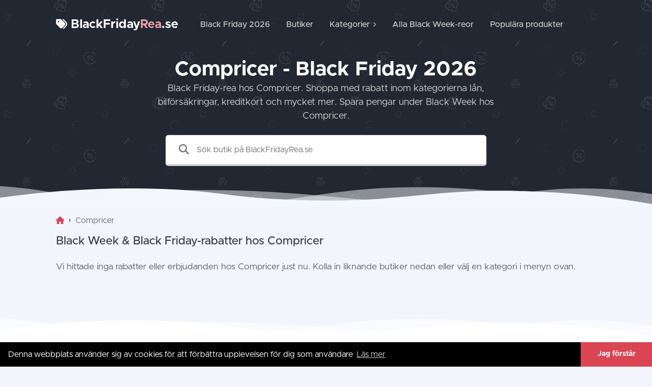

--- FILE ---
content_type: text/html; Charset=UTF-8
request_url: https://www.blackfridayrea.se/compricer/
body_size: 7671
content:

<!DOCTYPE html>
<html lang="sv">
	<head>
		<meta charset="utf-8" />
		<meta http-equiv="X-UA-Compatible" content="IE=edge" />
		<meta name="viewport" content="width=device-width, initial-scale=1, shrink-to-fit=no" />
		<meta name="robots" content="index, follow">
		
		
		<title>Compricer Black Friday 2026 - BlackFridayRea.se</title>
		<meta name="description" content="Black Friday-rea hos Compricer. Shoppa på Black Friday-rean inom kategorierna lån, bilförsäkringar, kreditkort och mycket mer. Spara pengar under hela Black Week hos Compricer.">
		
		
		<link href="//www.blackfridayrea.se/pics/logos-big/rabattkod-compricer.gif" rel="image_src" />
		<meta property="og:title" content="Compricer Black Friday-rea 2026 - BlackFridayRea.se" />
		<meta property="og:description" content="Black Friday-rea hos Compricer. Shoppa på Black Friday-rean inom kategorierna lån, bilförsäkringar, kreditkort och mycket mer. Spara pengar under hela Black Week hos Compricer." />
		<meta property="og:image" content="//www.blackfridayrea.se/pics/logos-big/rabattkod-compricer.gif" />
		<meta property="og:image:type" content="image/gif" />
		<meta property="og:image:width" content="200" />
		<meta property="og:image:height" content="200" />
		
				
		<!-- Google Tag Manager -->
		<script type="5beebc31eceb30dbf7910d02-text/javascript">(function(w,d,s,l,i){w[l]=w[l]||[];w[l].push({'gtm.start':
		new Date().getTime(),event:'gtm.js'});var f=d.getElementsByTagName(s)[0],
		j=d.createElement(s),dl=l!='dataLayer'?'&l='+l:'';j.async=true;j.src=
		'https://www.googletagmanager.com/gtm.js?id='+i+dl;f.parentNode.insertBefore(j,f);
		})(window,document,'script','dataLayer','GTM-WWFL754');</script>
		<!-- End Google Tag Manager -->
		
		<link rel="apple-touch-icon" sizes="57x57" href="/cdn-cgi/image/width=57,height=57,quality=80/pics/favicon/apple-icon-57x57.png">
		<link rel="apple-touch-icon" sizes="60x60" href="/cdn-cgi/image/width=60,height=60,quality=80/pics/favicon/apple-icon-60x60.png">
		<link rel="apple-touch-icon" sizes="72x72" href="/cdn-cgi/image/width=72,height=72,quality=80/pics/favicon/apple-icon-72x72.png">
		<link rel="apple-touch-icon" sizes="76x76" href="/cdn-cgi/image/width=76,height=76,quality=80/pics/favicon/apple-icon-76x76.png">
		<link rel="apple-touch-icon" sizes="114x114" href="/cdn-cgi/image/width=114,height=114,quality=80/pics/favicon/apple-icon-114x114.png">
		<link rel="apple-touch-icon" sizes="120x120" href="/cdn-cgi/image/width=120,height=120,quality=80/pics/favicon/apple-icon-120x120.png">
		<link rel="apple-touch-icon" sizes="144x144" href="/cdn-cgi/image/width=144,height=144,quality=80/pics/favicon/apple-icon-144x144.png">
		<link rel="apple-touch-icon" sizes="152x152" href="/cdn-cgi/image/width=152,height=152,quality=80/pics/favicon/apple-icon-152x152.png">
		<link rel="apple-touch-icon" sizes="180x180" href="/cdn-cgi/image/width=180,height=180,quality=80/pics/favicon/apple-icon-180x180.png">
		<link rel="icon" type="image/png" sizes="192x192"  href="/cdn-cgi/image/width=192,height=192,quality=80/pics/favicon/android-icon-192x192.png">
		<link rel="icon" type="image/png" sizes="32x32" href="/cdn-cgi/image/width=32,height=32,quality=80/pics/favicon/favicon-32x32.png">
		<link rel="icon" type="image/png" sizes="96x96" href="/cdn-cgi/image/width=200,height=200/pics/favicon/favicon-96x96.png">
		<link rel="icon" type="image/png" sizes="16x16" href="/cdn-cgi/image/width=16,height=16,quality=80/pics/favicon/favicon-16x16.png">
		<link rel="shortcut icon" type="image/png" sizes="48x48" href="/cdn-cgi/image/width=48,height=48,quality=80/pics/favicons/favicon-48x48.png">
		<link rel="manifest" href="//www.blackfridayrea.se/pics/favicon/manifest.json">
		<link rel="canonical" href="https://www.blackfridayrea.se/compricer/">
		<meta name="msapplication-TileColor" content="#ffffff">
		<meta name="msapplication-TileImage" content="/cdn-cgi/image/width=144,height=144,quality=80/pics/favicon/ms-icon-144x144.png">
		<meta name="theme-color" content="#ffffff">
		<meta name="google-site-verification" content="6KPSj21PohZ0DHozJvDUlYrgaRaBmp7nMCqCwc2i8Ts" />
		<meta name="ahrefs-site-verification" content="e4f1798831e22eafd69c8f038ec3a8f0d3c721eb7d5092fd020e18dae3ad30b3">
		<meta name="ir-site-verification-token" value="-1340242871" />
		<meta name="google-adsense-account" content="ca-pub-1239939731532290">
		
		<style>
			/* Blackfridayrea fonts */
		
			@font-face {
				font-family: 'Metropolis';
				font-weight: 400;
				font-style: normal;
				font-display: swap;
				src: url('//www.blackfridayrea.se/assets/fonts/metropolis-woff/metropolis-all-400-normal.woff2') format('woff2'), url('//www.blackfridayrea.se/assets/fonts/metropolis-woff/metropolis-all-400-normal.woff') format('woff');
			}
		
			@font-face {
				font-family: 'Metropolis';
				font-weight: 400;
				font-style: italic;
				font-display: swap;
				src: url('//www.blackfridayrea.se/assets/fonts/metropolis-woff/metropolis-all-400-italic.woff2') format('woff2'), url('//www.blackfridayrea.se/assets/fonts/metropolis-woff/metropolis-all-400-italic.woff') format('woff');
			}
		
			@font-face {
				font-family: 'Metropolis';
				font-weight: 500;
				font-style: normal;
				font-display: swap;
				src: url('//www.blackfridayrea.se/assets/fonts/metropolis-woff/metropolis-all-500-normal.woff2') format('woff2'), url('//www.blackfridayrea.se/assets/fonts/metropolis-woff/metropolis-all-500-normal.woff') format('woff');
			}
		
			@font-face {
				font-family: 'Metropolis';
				font-weight: 700;
				font-style: normal;
				font-display: swap;
				src: url('//www.blackfridayrea.se/assets/fonts/metropolis-woff/metropolis-all-700-normal.woff2') format('woff2'), url('//www.blackfridayrea.se/assets/fonts/metropolis-woff/metropolis-all-700-normal.woff') format('woff');
			}
		</style>
		
		<link rel="dns-prefetch" href="https://cdnjs.cloudflare.com">
		<link rel="preload" as="image" href="/cdn-cgi/image/width=300,height=300,quality=100/pics/headerpattern-v4.png">		
		<link rel="preload" as="style" href="https://www.blackfridayrea.se/css/styles.css?v=1.53">
		<link rel="preload" as="script" href="https://www.blackfridayrea.se/js/search.js?v=1.02">
		<link rel="preload" as="script" href="https://kit.fontawesome.com/5c2526609e.js" crossorigin="anonymous">
		<link rel="preconnect" href="https://cdnjs.cloudflare.com/ajax/libs/bootstrap/5.1.3/js/bootstrap.min.js" crossorigin="anonymous">
		<link rel="preconnect" href="https://cdnjs.cloudflare.com/ajax/libs/jquery/3.6.1/jquery.min.js" crossorigin="anonymous">
		
		<link href="https://www.blackfridayrea.se/css/styles.css?v=1.53" rel="stylesheet" />
		<script src="https://kit.fontawesome.com/5c2526609e.js" crossorigin="anonymous" type="5beebc31eceb30dbf7910d02-text/javascript"></script>
		
		<link rel="preload" as="script" href="https://www.google-analytics.com/analytics.js">
		
		
		<script type="application/ld+json">
		{
			"@context": "https://schema.org",
			"@graph": [{
			"@type": "WebSite",
			"@id": "https://www.blackfridayrea.se/#website",
			"url": "https://www.blackfridayrea.se/",
			"name": "BlackFridayRea.se",
			"alternateName" : "Black Friday Rea",
			"description": "På BlackFridayRea.se hittar du alla de bästa rabatterna och erbjudandena under Black Week 2026.",
			"inLanguage": "sv-SE"
			},
			{
				"@type": "WebPage",
				"@id": "https://www.blackfridayrea.se/compricer//#webpage",
				"url": "https://www.blackfridayrea.se/compricer/",
				"name": "Compricer Black Friday 2026 - BlackFridayRea.se",
				"isPartOf": {
				"@id": "https://www.blackfridayrea.se/#website"
				},
				"primaryImageOfPage": {
				"@id": "/cdn-cgi/image/width=200,height=200/pics/logos-big/rabattkod-compricer.gif#primaryimg"
				},
				"description": "Black Friday-rea hos Compricer. Shoppa på Black Friday-rean inom kategorierna lån, bilförsäkringar, kreditkort och mycket mer. Spara pengar under hela Black Week hos Compricer."
			}]
		}  
		</script>
		

		<!-- TradeDoubler site verification 2462276 -->
		
		<!-- Cookie Consent Bar  -->
		<style>.cc-window{opacity:1;transition:opacity 1s ease}.cc-window.cc-invisible{opacity:0}.cc-animate.cc-revoke{transition:transform 1s ease}.cc-animate.cc-revoke.cc-top{transform:translateY(-2em)}.cc-animate.cc-revoke.cc-bottom{transform:translateY(2em)}.cc-animate.cc-revoke.cc-active.cc-bottom,.cc-animate.cc-revoke.cc-active.cc-top,.cc-revoke:hover{transform:translateY(0)}.cc-grower{max-height:0;overflow:hidden;transition:max-height 1s}
		.cc-link,.cc-revoke:hover{text-decoration:underline}.cc-revoke,.cc-window{position:fixed;overflow:hidden;box-sizing:border-box;display:-ms-flexbox;display:flex;-ms-flex-wrap:nowrap;flex-wrap:nowrap;z-index:9999}.cc-window.cc-static{position:static}.cc-window.cc-floating{padding:2em;max-width:24em;-ms-flex-direction:column;flex-direction:column}.cc-window.cc-banner{padding:1em 1.8em;width:100%;-ms-flex-direction:row;flex-direction:row}.cc-revoke{padding:.5em}.cc-header{font-size:18px;font-weight:700}.cc-btn,.cc-close,.cc-link,.cc-revoke{cursor:pointer}.cc-link{opacity:.8;display:inline-block;padding:.2em}.cc-link:hover{opacity:1}.cc-link:active,.cc-link:visited{color:initial}.cc-btn{display:block;padding:.4em .8em;font-size:.9em;font-weight:700;border-width:2px;border-style:solid;text-align:center;white-space:nowrap}.cc-banner .cc-btn:last-child{min-width:140px}.cc-highlight .cc-btn:first-child{background-color:transparent;border-color:transparent}.cc-highlight .cc-btn:first-child:focus,.cc-highlight .cc-btn:first-child:hover{background-color:transparent;text-decoration:underline}.cc-close{display:block;position:absolute;top:.5em;right:.5em;font-size:1.6em;opacity:.9;line-height:.75}.cc-close:focus,.cc-close:hover{opacity:1}
		.cc-revoke.cc-top{top:0;left:3em;border-bottom-left-radius:.5em;border-bottom-right-radius:.5em}.cc-revoke.cc-bottom{bottom:0;left:3em;border-top-left-radius:.5em;border-top-right-radius:.5em}.cc-revoke.cc-left{left:3em;right:unset}.cc-revoke.cc-right{right:3em;left:unset}.cc-top{top:1em}.cc-left{left:1em}.cc-right{right:1em}.cc-bottom{bottom:1em}.cc-floating>.cc-link{margin-bottom:1em}.cc-floating .cc-message{display:block;margin-bottom:1em}.cc-window.cc-floating .cc-compliance{-ms-flex:1;flex:1}.cc-window.cc-banner{-ms-flex-align:center;align-items:center}.cc-banner.cc-top{left:0;right:0;top:0}.cc-banner.cc-bottom{left:0;right:0;bottom:0}.cc-banner .cc-message{-ms-flex:1;flex:1}.cc-compliance{display:-ms-flexbox;display:flex;-ms-flex-align:center;align-items:center;-ms-flex-line-pack:justify;align-content:space-between}.cc-compliance>.cc-btn{-ms-flex:1;flex:1}.cc-btn+.cc-btn{margin-left:.5em}
		@media print{.cc-revoke,.cc-window{display:none}}@media screen and (max-width:900px){.cc-btn{white-space:normal}}@media screen and (max-width:414px) and (orientation:portrait),screen and (max-width:736px) and (orientation:landscape){.cc-window.cc-top{top:0}.cc-window.cc-bottom{bottom:0}.cc-window.cc-banner,.cc-window.cc-left,.cc-window.cc-right{left:0;right:0}.cc-window.cc-banner{-ms-flex-direction:column;flex-direction:column}.cc-window.cc-banner .cc-compliance{-ms-flex:1;flex:1}.cc-window.cc-floating{max-width:none}.cc-window .cc-message{margin-bottom:1em}.cc-window.cc-banner{-ms-flex-align:unset;align-items:unset}}
		.cc-floating.cc-theme-classic{padding:1.2em;border-radius:5px}.cc-floating.cc-type-info.cc-theme-classic .cc-compliance{text-align:center;display:inline;-ms-flex:none;flex:none}.cc-theme-classic .cc-btn{border-radius:5px}.cc-theme-classic .cc-btn:last-child{min-width:140px}.cc-floating.cc-type-info.cc-theme-classic .cc-btn{display:inline-block}
		.cc-theme-edgeless.cc-window{padding:0}.cc-floating.cc-theme-edgeless .cc-message{margin:2em 2em 1.5em}.cc-banner.cc-theme-edgeless .cc-btn{margin:0;padding:.8em 1.8em;height:100%}.cc-banner.cc-theme-edgeless .cc-message{margin-left:1em}.cc-floating.cc-theme-edgeless .cc-btn+.cc-btn{margin-left:0}</style>
		<script src="https://www.blackfridayrea.se/js/cookieconsent.min.js?v=1.01" type="5beebc31eceb30dbf7910d02-text/javascript"></script>
		<script type="5beebc31eceb30dbf7910d02-text/javascript">
		window.addEventListener("load", function(){
		window.cookieconsent.initialise({
			"palette": {
			"popup": {
				"background": "#000000",
				"text": "#ffffff"
			},
			"button": {
				"background": "#da4453",
				"text": "#ffffff"
			}
			},
			"theme": "edgeless",
			"content": {
			"message": "Denna webbplats använder sig av cookies för att förbättra upplevelsen för dig som användare",
			"dismiss": "Jag förstår",
			"link": "Läs mer",
			"href": "https://www.blackfridayrea.se/sekretesspolicy/"
			}
		})});
		</script>
		<!-- Google Tag Manager -->
		<script type="5beebc31eceb30dbf7910d02-text/javascript">(function(w,d,s,l,i){w[l]=w[l]||[];w[l].push({'gtm.start':
		new Date().getTime(),event:'gtm.js'});var f=d.getElementsByTagName(s)[0],
		j=d.createElement(s),dl=l!='dataLayer'?'&l='+l:'';j.async=true;j.src=
		'https://www.googletagmanager.com/gtm.js?id='+i+dl;f.parentNode.insertBefore(j,f);
		})(window,document,'script','dataLayer','GTM-WWFL754');</script>
		<!-- End Google Tag Manager -->


	</head>
	<body>
		<!-- Google Tag Manager (noscript) -->
		<noscript><iframe src="https://www.googletagmanager.com/ns.html?id=GTM-WWFL754"
		height="0" width="0" style="display:none;visibility:hidden"></iframe></noscript>
		<!-- End Google Tag Manager (noscript) -->
		<div id="layoutDefault">
			<div id="layoutDefault_content">
				<main>
					<!-- Navbar-->
					<nav class="navbar navbar-marketing navbar-expand-lg bg-dark navbar-dark" style="background-image: url('/cdn-cgi/image/width=300,height=300,quality=100/pics/headerpattern-v4.png');background-size: 15%;background-position-x: center;background-position-y: bottom;background-repeat: repeat;">
						<div class="container px-5">
							<a class="navbar-brand text-white" href="/"><i class="fa-solid fa-tags"></i> BlackFriday<span style="color: #e99fa8;">Rea</span>.se</a>
							
							<button class="navbar-toggler" type="button" data-bs-toggle="collapse" data-bs-target="#navbarSupportedContent" aria-controls="navbarSupportedContent" aria-expanded="false" aria-label="Toggle navigation"><i class="fas fa-bars"></i></button>
							<div class="collapse navbar-collapse" id="navbarSupportedContent">
								<ul class="navbar-nav ms-auto me-lg-5">
									<li class="nav-item"><a class="nav-link" href="/">Black Friday 2026</a></li>
									<li class="nav-item"><a class="nav-link" href="/butiker/">Butiker</a></li>
									<li class="nav-item dropdown dropdown-xl no-caret">
										<a class="nav-link dropdown-toggle" id="navbarDropdownPages" href="#" role="button" data-bs-toggle="dropdown" aria-haspopup="true" aria-expanded="false">
											Kategorier
											<i class="fas fa-chevron-right dropdown-arrow"></i>
										</a>
										<div class="dropdown-menu dropdown-menu-end me-lg-n20 me-xl-n15 animated--fade-in-up" aria-labelledby="navbarDropdownPages">
											<div class="row g-0">
												<div class="col-lg-6 p-lg-5">
													<a class="dropdown-item" href="//www.blackfridayrea.se/apotek-lakemedel/" title="Black Friday-rea hos Apotek">Apotek & Läkemedel</a>
													<a class="dropdown-item" href="//www.blackfridayrea.se/barn-leksaker/" title="Black Friday-rea på Leksaker">Barn & Leksaker</a>
													<a class="dropdown-item" href="//www.blackfridayrea.se/bildelar/" title="Black Friday-rea på Bildelar">Bildelar</a>
													<a class="dropdown-item" href="//www.blackfridayrea.se/djurmat-djurtillbehor/" title="Black Friday-rea på Djurmat & Djurtillbehör">Djurmat & Djurtillbehör</a>
													<a class="dropdown-item" href="//www.blackfridayrea.se/hemelektronik-datorer/" title="Black Friday-rea på Hemelektronik & Datorer">Hemelektronik & Datorer</a>
													<a class="dropdown-item" href="//www.blackfridayrea.se/inredning-mobler/" title="Black Friday-rea på Inredning & Möbler">Inredning & Möbler</a>
													<a class="dropdown-item" href="//www.blackfridayrea.se/klader-mode/" title="Black Friday-rea på Kläder & mode">Kläder & Mode</a>
													<a class="dropdown-item" href="//www.blackfridayrea.se/kontor-blackpatroner/" title="Black Friday-rea på Kontor & Bläckpatroner">Kontor & Bläckpatroner</a>
													<a class="dropdown-item" href="//www.blackfridayrea.se/linser-glasogon/" title="Black Friday-rea på Linser & Glasögon">Linser & Glasögon</a>
													<div class="dropdown-divider border-0 d-lg-none"></div>
												</div>
												<div class="col-lg-6 p-lg-5">
													<a class="dropdown-item" href="//www.blackfridayrea.se/mat-matkassar/" title="Black Friday-rea på Mat & Matkassar">Mat & Matkassar</a>
													<a class="dropdown-item" href="//www.blackfridayrea.se/mobiler-abonnemang/" title="Black Friday-rea på Mobiler & Abonnemang">Mobiler & Abonnemang</a>
													<a class="dropdown-item" href="//www.blackfridayrea.se/musik-film-bocker/" title="Black Friday-rea på Musik, Film & Böcker">Musik, Film & Böcker</a>
													<a class="dropdown-item" href="//www.blackfridayrea.se/presenter/" title="Black Friday-rea på Presenter">Presenter</a>
													<a class="dropdown-item" href="//www.blackfridayrea.se/resor-hotell/" title="Black Friday-rea på Resor & Hotell">Resor & Hotell</a>
													<a class="dropdown-item" href="//www.blackfridayrea.se/skor-vaskor/" title="Black Friday-rea på Skor & Väskor">Skor & Väskor</a>
													<a class="dropdown-item" href="//www.blackfridayrea.se/skonhet-halsa/" title="Black Friday-rea på Skönhet & Hälsa">Skönhet & Hälsa</a>
													<a class="dropdown-item" href="//www.blackfridayrea.se/smycken-accessoarer/" title="Black Friday-rea på Smycken & Accessoarer">Smycken & Accessoarer</a>
													<a class="dropdown-item" href="//www.blackfridayrea.se/sport-traning/" title="Black Friday-rea på Sport & Träning">Sport & Träning</a>
													<div class="dropdown-divider border-0 d-lg-none"></div>
												</div>
											</div>
										</div>
									</li>
									<li class="nav-item"><a class="nav-link" href="/alla-reor/">Alla Black Week-reor</a></li>
									<li class="nav-item d-block d-lg-none d-xl-block"><a class="nav-link" href="/produkter/">Populära produkter</a></li>
									
									<li class="nav-item d-none mt-3">
										<div class="row mb-md-2">
		<div id="navsearch_nav" class="card shadow-sm text-start p-0 mx-auto" style="max-width: 630px;">
			<!-- Sökruta Butiker: Start -->
			  <form role="form" onsubmit="if (!window.__cfRLUnblockHandlers) return false; showSearchNav(document.getElementById('searchKeywordFullNav').value.replace(/&/g,'_')); return false; if(event.keyCode == 13) {event.preventDefault();return false;}" data-cf-modified-5beebc31eceb30dbf7910d02-="">
				<div class="form-group has-feedback">
					<div class="input-group">
						<div class="input-group-addon" style="border-radius: 0;">
							<i class="fa-solid fa-magnifying-glass" aria-hidden="true" style="color:#777;padding: 0.85em 0 0 1.25em;font-size: 1.25em;position: absolute;"></i>
						</div>
						<input type="search" class="searchbar" id="searchbar_nav" style="width:100%; font-size: 1em; padding: 1em 1.25em;padding-left: 3.75em; border: 0 !important;box-shadow: none;border-bottom: 1px solid #dadada;border-radius:0.35em;outline:0;" id="searchKeywordFullNav" spellcheck="false" autocomplete="off" onfocus="if (!window.__cfRLUnblockHandlers) return false; showResultButikNav(this.value);" onkeyup="if (!window.__cfRLUnblockHandlers) return false; showResultButikNav(this.value);" onkeydown="if (!window.__cfRLUnblockHandlers) return false; if (event.keyCode == 27) this.value=''; if(event.keyCode == 13) {event.preventDefault();return false;}" maxlength="20" placeholder="Sök butik på BlackFridayRea.se" data-cf-modified-5beebc31eceb30dbf7910d02-="">
					</div>
				</div>
				<div id="searchresults_full_nav" style="width:100%;"></div>
			</form>
			<!-- Sökruta Butiker: Slut -->	
		</div>
</div>
									</li>
								</ul>
							</div>
						</div>
					</nav>
					<!-- Page Header-->
					<header class="page-header-ui page-header-ui-dark bg-img-repeat bg-dark pt-3 pb-5" style="background-image: url('/cdn-cgi/image/width=300,height=300,quality=100/pics/headerpattern-v4.png');background-size: 15%;background-position-x: center;background-position-y: top;background-repeat: repeat;margin-bottom: -1px;">
						<div class="page-header-ui-content">
							<div class="container px-5">
								<div class="row gx-5 justify-content-center">
									<div class="col-xl-8 col-lg-10 text-center">
										                      
											<h1 class="text-white fw-700 mb-3 mb-sm-0">Compricer - Black Friday 2026</h1>
											<p class="page-header-ui-text mb-4 d-block">Black Friday-rea hos Compricer. Shoppa med rabatt inom kategorierna lån, bilförsäkringar, kreditkort och mycket mer. Spara pengar under Black Week hos Compricer.</p>
											
											<div class="row mb-md-2 d-block">
		<div id="navsearch" class="card shadow-sm text-start p-0 mx-auto" style="max-width: 630px;">
			<!-- Sökruta Butiker: Start -->
			  <form role="form" onsubmit="if (!window.__cfRLUnblockHandlers) return false; showSearch(document.getElementById('searchKeywordFull').value.replace(/&/g,'_')); return false; if(event.keyCode == 13) {event.preventDefault();return false;}" data-cf-modified-5beebc31eceb30dbf7910d02-="">
				<div class="form-group has-feedback">
					<div class="input-group">
						<div class="input-group-addon" style="border-radius: 0;">
							<i class="fa-solid fa-magnifying-glass" aria-hidden="true" style="color:#777;padding: 0.85em 0 0 1.25em;font-size: 1.25em;position: absolute;"></i>
						</div>
						<input type="search" class="searchbar" id="searchbar" style="width:100%; font-size: 1em; padding: 1em 1.25em;padding-left: 3.75em; border: 0 !important;box-shadow: none;border-bottom: 1px solid #dadada;border-radius:0.35em;outline:0;" id="searchKeywordFull" spellcheck="false" autocomplete="off" onfocus="if (!window.__cfRLUnblockHandlers) return false; showResultButik(this.value);" onkeyup="if (!window.__cfRLUnblockHandlers) return false; showResultButik(this.value);" onkeydown="if (!window.__cfRLUnblockHandlers) return false; if (event.keyCode == 27) this.value=''; if(event.keyCode == 13) {event.preventDefault();return false;}" maxlength="20" placeholder="Sök butik på BlackFridayRea.se" data-cf-modified-5beebc31eceb30dbf7910d02-="">
					</div>
				</div>
				<div id="searchresults_full" style="width:100%;"></div>
			</form>
			<!-- Sökruta Butiker: Slut -->	
		</div>
</div>
									</div>
								</div>
							</div>
						</div>
						<div class="svg-border-waves text-light">
							<!-- Wave SVG Border-->
							<svg class="wave" style="pointer-events: none" fill="currentColor" preserveAspectRatio="none" xmlns="http://www.w3.org/2000/svg" xmlns:xlink="http://www.w3.org/1999/xlink" viewBox="0 0 1920 75">
								<defs>
									<style>
										.a {
											fill: none;
										}
										.b {
											clip-path: url(#a);
										}
										.d {
											opacity: 0.5;
											isolation: isolate;
										}
									</style>
								</defs>
								<clippath id="a"><rect class="a" width="1920" height="75"></rect></clippath>
								<g class="b"><path class="c" d="M1963,327H-105V65A2647.49,2647.49,0,0,1,431,19c217.7,3.5,239.6,30.8,470,36,297.3,6.7,367.5-36.2,642-28a2511.41,2511.41,0,0,1,420,48"></path></g>
								<g class="b"><path class="d" d="M-127,404H1963V44c-140.1-28-343.3-46.7-566,22-75.5,23.3-118.5,45.9-162,64-48.6,20.2-404.7,128-784,0C355.2,97.7,341.6,78.3,235,50,86.6,10.6-41.8,6.9-127,10"></path></g>
								<g class="b"><path class="d" d="M1979,462-155,446V106C251.8,20.2,576.6,15.9,805,30c167.4,10.3,322.3,32.9,680,56,207,13.4,378,20.3,494,24"></path></g>
								<g class="b"><path class="d" d="M1998,484H-243V100c445.8,26.8,794.2-4.1,1035-39,141-20.4,231.1-40.1,378-45,349.6-11.6,636.7,73.8,828,150"></path></g>
							</svg>
						</div>
					</header>

					
<section class="bg-light pt-3 pb-5">
	<div class="container px-4 px-sm-5">
		<script type="application/ld+json">
			{
			"@context": "https://schema.org",
			"@type": "BreadcrumbList",
			"@id": "https://www.blackfridayrea.se//#breadcrumb",
				"itemListElement": [{
					"@type": "ListItem",
					"position": 1,
					"name": "BlackFridayRea.se",
					"item": "https://www.blackfridayrea.se"
				},{
					"@type": "ListItem",
					"position": 2,
					"name": "Compricer",
					"item": "https://www.blackfridayrea.se//"
				}]
			}
		</script>
		<nav aria-label="breadcrumb">
			<ol class="breadcrumb d-none d-md-flex px-0 pt-0 pb-3 mb-0">
				<li class="breadcrumb-item"><a href="/"><i class="fas fa-house"></i></a></li>
				<li class="breadcrumb-item active">Compricer</li>
			</ol>
		</nav>
		
		
		<h2 class="mb-4">Black Week & Black Friday-rabatter hos Compricer</h2>
		<div class="row g-3">
			
			<p class="lead pb-5">
			Vi hittade inga rabatter eller erbjudanden hos Compricer just nu. Kolla in liknande butiker nedan eller v&auml;lj en kategori i menyn ovan.
			</p>
			
		</div>
	</div>
	<div class="svg-border-waves text-white">
		<!-- Wave SVG Border-->
		<svg class="wave" style="pointer-events: none" fill="currentColor" preserveAspectRatio="none" xmlns="http://www.w3.org/2000/svg" xmlns:xlink="http://www.w3.org/1999/xlink" viewBox="0 0 1920 75">
			<defs>
				<style>
					.a {
						fill: none;
					}
					.b {
						clip-path: url(#a);
					}
					.d {
						opacity: 0.5;
						isolation: isolate;
					}
				</style>
			</defs>
			<clippath id="a"><rect class="a" width="1920" height="75"></rect></clippath>
			<g class="b"><path class="c" d="M1963,327H-105V65A2647.49,2647.49,0,0,1,431,19c217.7,3.5,239.6,30.8,470,36,297.3,6.7,367.5-36.2,642-28a2511.41,2511.41,0,0,1,420,48"></path></g>
			<g class="b"><path class="d" d="M-127,404H1963V44c-140.1-28-343.3-46.7-566,22-75.5,23.3-118.5,45.9-162,64-48.6,20.2-404.7,128-784,0C355.2,97.7,341.6,78.3,235,50,86.6,10.6-41.8,6.9-127,10"></path></g>
			<g class="b"><path class="d" d="M1979,462-155,446V106C251.8,20.2,576.6,15.9,805,30c167.4,10.3,322.3,32.9,680,56,207,13.4,378,20.3,494,24"></path></g>
			<g class="b"><path class="d" d="M1998,484H-243V100c445.8,26.8,794.2-4.1,1035-39,141-20.4,231.1-40.1,378-45,349.6-11.6,636.7,73.8,828,150"></path></g>
		</svg>
	</div>
</section>
<section class="bg-white pt-5 pb-5">
	<div class="container px-4 px-sm-5">
		<h2 class="mb-4">Utvalda rabatter hos butiker liknande Compricer</h2>
		<div class="row g-3">
			
			<p class="lead pb-5">
			Vi hittade inga liknande rabatter eller erbjudanden just nu. Använd s&ouml;kf&auml;ltet eller v&auml;lj en kategori i menyn ovan.
			</p>
			
		</div>
		
	</div>
	<div class="svg-border-waves text-dark">
		<!-- Wave SVG Border-->
		<svg class="wave" style="pointer-events: none" fill="currentColor" preserveAspectRatio="none" xmlns="http://www.w3.org/2000/svg" xmlns:xlink="http://www.w3.org/1999/xlink" viewBox="0 0 1920 75">
			<defs>
				<style>
					.a {
						fill: none;
					}
					.b {
						clip-path: url(#a);
					}
					.d {
						opacity: 0.5;
						isolation: isolate;
					}
				</style>
			</defs>
			<clippath id="a"><rect class="a" width="1920" height="75"></rect></clippath>
			<g class="b"><path class="c" d="M1963,327H-105V65A2647.49,2647.49,0,0,1,431,19c217.7,3.5,239.6,30.8,470,36,297.3,6.7,367.5-36.2,642-28a2511.41,2511.41,0,0,1,420,48"></path></g>
			<g class="b"><path class="d" d="M-127,404H1963V44c-140.1-28-343.3-46.7-566,22-75.5,23.3-118.5,45.9-162,64-48.6,20.2-404.7,128-784,0C355.2,97.7,341.6,78.3,235,50,86.6,10.6-41.8,6.9-127,10"></path></g>
			<g class="b"><path class="d" d="M1979,462-155,446V106C251.8,20.2,576.6,15.9,805,30c167.4,10.3,322.3,32.9,680,56,207,13.4,378,20.3,494,24"></path></g>
			<g class="b"><path class="d" d="M1998,484H-243V100c445.8,26.8,794.2-4.1,1035-39,141-20.4,231.1-40.1,378-45,349.6-11.6,636.7,73.8,828,150"></path></g>
		</svg>
	</div>
</section>


				</main>
			</div>
			<div id="layoutDefault_footer" class="bg-dark" style="background-image: url('/cdn-cgi/image/width=300,height=300,quality=100/pics/headerpattern-v4.png');background-size: 15%;background-position-x: center;background-position-y: top;background-repeat: repeat;">
				<footer class="footer pt-10 pb-5 mt-auto footer-dark">
					<div class="container px-5">
						<div class="row gx-5">
							<div class="col-lg-3 my-0 py-0">
								<div class="footer-brand"><i class="fa-solid fa-tags"></i> BlackFriday<span style="color: #e99fa8;font-size: 1.5rem;font-weight: bold;">Rea</span>.se</div>
								<div class="mb-3 mt-1 py-2">Rabatter & erbjudanden under Black Week</div>
							</div>
							<div class="col-lg-9">
								<div class="row gx-5">
									<div class="col-lg-4 col-md-0 mb-5 mb-lg-0">
										
									</div>
									<div class="col-lg-4 col-md-6 mb-5 mb-md-0">
										<div class="text-uppercase-expanded text-xs mb-4">Om BlackFridayRea.se</div>
										<div>
											Vi dammsuger varje år Internet på rabatter och reor hos onlinebutiker inför Black Friday & Black Week och gör dem lätt tillgängliga för våra besökare. Allt för att erbjuda svenska konsumenter de bästa möjliga Black Friday-rabatterna varje år!
											
										</div>
										<div class="text-uppercase-expanded text-xs mb-2 mt-5">Följ oss i sociala medier</div>
										<div class="icon-list-social">
											<a class="icon-list-social-link" target="_blank" href="https://www.facebook.com/blackfridayrea"><i class="fab fa-facebook"></i></a>
										</div>
									</div>
									<div class="col-lg-4 col-md-6">
										<div class="text-uppercase-expanded text-xs mb-4">Kontakta oss</div>
										<div>Om du har några frågor om Black Friday eller har tips på fler reor är du varmt välkommen att kontakt oss via e-post eller skicka ett meddelande via vår Facebooksida. Vi svarar så fort vi kan!<br><br>
											<i class="fas fa-envelope"></i> <span class="mx-1">kontakt@blackfridayrea.se</span>
										</div>
									</div>
								</div>
							</div>
						</div>
						<hr class="my-5" />
						<div class="row gx-5 align-items-center">
							<div class="col-md-6 small">Copyright &copy; BlackFridayRea.se 2026 - en sajt som drivs av PXL Perfect AB (Org.nr: 556825-0160)</div>
							<div class="col-md-6 text-md-end small">
								<a href="/sekretesspolicy/">Integritets- & cookiepolicy</a>
							</div>
						</div>
					</div>
				</footer>
			</div>
		</div>
		<script src="https://cdnjs.cloudflare.com/ajax/libs/bootstrap/5.1.3/js/bootstrap.min.js" crossorigin="anonymous" type="5beebc31eceb30dbf7910d02-text/javascript"></script>
		<!-- <script src="//www.blackfridayrea.se/js/scripts.js"></script> -->
		<script src="https://cdnjs.cloudflare.com/ajax/libs/jquery/3.6.1/jquery.min.js" crossorigin="anonymous" type="5beebc31eceb30dbf7910d02-text/javascript"></script>
		<script src="https://www.blackfridayrea.se/js/search.js?v=1.06" type="5beebc31eceb30dbf7910d02-text/javascript"></script>
		<!-- <script type="text/javascript">
		 $(".voucherclick").on("click", function() {
			var vid = $(this).data("voucher-id");
			var url = '?visa=' + vid + '#' + vid
			window.open(url, '_blank');
		 });
		 </script> -->
	<script src="/cdn-cgi/scripts/7d0fa10a/cloudflare-static/rocket-loader.min.js" data-cf-settings="5beebc31eceb30dbf7910d02-|49" defer></script><script defer src="https://static.cloudflareinsights.com/beacon.min.js/vcd15cbe7772f49c399c6a5babf22c1241717689176015" integrity="sha512-ZpsOmlRQV6y907TI0dKBHq9Md29nnaEIPlkf84rnaERnq6zvWvPUqr2ft8M1aS28oN72PdrCzSjY4U6VaAw1EQ==" data-cf-beacon='{"version":"2024.11.0","token":"16b580a89c314747a24ffbce7745e405","server_timing":{"name":{"cfCacheStatus":true,"cfEdge":true,"cfExtPri":true,"cfL4":true,"cfOrigin":true,"cfSpeedBrain":true},"location_startswith":null}}' crossorigin="anonymous"></script>
</body>
</html>


--- FILE ---
content_type: text/css
request_url: https://www.blackfridayrea.se/css/styles.css?v=1.53
body_size: 47867
content:
@charset "UTF-8";
/*!* Start Bootstrap - SB UI Kit Pro v2.0.4 (https://shop.startbootstrap.com/product/sb-ui-kit-pro)
* Copyright 2013-2022 Start Bootstrap
* Licensed under SEE_LICENSE (https://github.com/BlackrockDigital/sb-ui-kit-pro/blob/master/LICENSE)*/

/*!* Bootstrap v5.1.3 (https://getbootstrap.com/)
* Copyright 2011-2021 The Bootstrap Authors
* Copyright 2011-2021 Twitter, Inc.
* Licensed under MIT (https://github.com/twbs/bootstrap/blob/main/LICENSE)*/

:root {
  --bs-blue: #0061f2;
  --bs-indigo: #5800e8;
  --bs-purple: #6900c7;
  --bs-pink: #e30059;
  --bs-red: #e81500;
  --bs-orange: #f76400;
  --bs-yellow: #f4a100;
  --bs-green: #00ac69;
  --bs-teal: #00ba94;
  --bs-cyan: #00cfd5;
  --bs-white: #fff;
  --bs-gray: #69707a;
  --bs-gray-dark: #363d47;
  --bs-gray-100: #f2f6fc;
  --bs-gray-200: #e0e5ec;
  --bs-gray-300: #d4dae3;
  --bs-gray-400: #c5ccd6;
  --bs-gray-500: #a7aeb8;
  --bs-gray-600: #69707a;
  --bs-gray-700: #4a515b;
  --bs-gray-800: #363d47;
  --bs-gray-900: #212832;
  --bs-primary: #0061f2;
  --bs-secondary: #6900c7;
  --bs-success: #00ac69;
  --bs-info: #00cfd5;
  --bs-warning: #f4a100;
  --bs-danger: #e81500;
  --bs-light: #f2f6fc;
  --bs-dark: #212832;
  --bs-black: #000;
  --bs-white: #fff;
  --bs-red: #e81500;
  --bs-orange: #f76400;
  --bs-yellow: #f4a100;
  --bs-green: #00ac69;
  --bs-teal: #00ba94;
  --bs-cyan: #00cfd5;
  --bs-blue: #0061f2;
  --bs-indigo: #5800e8;
  --bs-purple: #6900c7;
  --bs-pink: #e30059;
  --bs-red-soft: #f1e0e3;
  --bs-orange-soft: #f3e7e3;
  --bs-yellow-soft: #f2eee3;
  --bs-green-soft: #daefed;
  --bs-teal-soft: #daf0f2;
  --bs-cyan-soft: #daf2f8;
  --bs-blue-soft: #dae7fb;
  --bs-indigo-soft: #e3ddfa;
  --bs-purple-soft: #e4ddf7;
  --bs-pink-soft: #f1ddec;
  --bs-primary-soft: #dae7fb;
  --bs-secondary-soft: #e4ddf7;
  --bs-success-soft: #daefed;
  --bs-info-soft: #daf2f8;
  --bs-warning-soft: #f2eee3;
  --bs-danger-soft: #f1e0e3;
  --bs-primary-rgb: 0, 97, 242;
  --bs-secondary-rgb: 105, 0, 199;
  --bs-success-rgb: 0, 172, 105;
  --bs-info-rgb: 0, 207, 213;
  --bs-warning-rgb: 244, 161, 0;
  --bs-danger-rgb: 232, 21, 0;
  --bs-light-rgb: 242, 246, 252;
  --bs-dark-rgb: 33, 40, 50;
  --bs-black-rgb: 0, 0, 0;
  --bs-white-rgb: 255, 255, 255;
  --bs-red-rgb: 232, 21, 0;
  --bs-orange-rgb: 247, 100, 0;
  --bs-yellow-rgb: 244, 161, 0;
  --bs-green-rgb: 0, 172, 105;
  --bs-teal-rgb: 0, 186, 148;
  --bs-cyan-rgb: 0, 207, 213;
  --bs-blue-rgb: 0, 97, 242;
  --bs-indigo-rgb: 88, 0, 232;
  --bs-purple-rgb: 105, 0, 199;
  --bs-pink-rgb: 227, 0, 89;
  --bs-red-soft-rgb: 241, 224, 227;
  --bs-orange-soft-rgb: 243, 231, 227;
  --bs-yellow-soft-rgb: 242, 238, 227;
  --bs-green-soft-rgb: 218, 239, 237;
  --bs-teal-soft-rgb: 218, 240, 242;
  --bs-cyan-soft-rgb: 218, 242, 248;
  --bs-blue-soft-rgb: 218, 231, 251;
  --bs-indigo-soft-rgb: 227, 221, 250;
  --bs-purple-soft-rgb: 228, 221, 247;
  --bs-pink-soft-rgb: 241, 221, 236;
  --bs-primary-soft-rgb: 218, 231, 251;
  --bs-secondary-soft-rgb: 228, 221, 247;
  --bs-success-soft-rgb: 218, 239, 237;
  --bs-info-soft-rgb: 218, 242, 248;
  --bs-warning-soft-rgb: 242, 238, 227;
  --bs-danger-soft-rgb: 241, 224, 227;
  --bs-white-rgb: 255, 255, 255;
  --bs-black-rgb: 0, 0, 0;
  --bs-body-color-rgb: 102, 102, 102;
  --bs-body-bg-rgb: 242, 246, 252;
  --bs-font-sans-serif: "Metropolis", -apple-system, BlinkMacSystemFont, "Segoe UI", Roboto, "Helvetica Neue", Arial, sans-serif, "Apple Color Emoji", "Segoe UI Emoji", "Segoe UI Symbol", "Noto Color Emoji";
  --bs-font-monospace: SFMono-Regular, Menlo, Monaco, Consolas, "Liberation Mono", "Courier New", monospace;
  --bs-gradient: linear-gradient(180deg, rgba(255, 255, 255, 0.15), rgba(255, 255, 255, 0));
  --bs-body-font-family: Metropolis, -apple-system, BlinkMacSystemFont, Segoe UI, Roboto, Helvetica Neue, Arial, sans-serif, Apple Color Emoji, Segoe UI Emoji, Segoe UI Symbol, Noto Color Emoji;
  --bs-body-font-size: 1rem;
  --bs-body-font-weight: 400;
  --bs-body-line-height: 1.5;
  --bs-body-color: #666;
  --bs-body-bg: #f2f6fc
}

*,
*::before,
*::after {
  box-sizing: border-box
}

@media(prefers-reduced-motion:no-preference) {
  :root {
    scroll-behavior: smooth
  }
}

body {
  margin: 0;
  font-family: var(--bs-body-font-family);
  font-size: var(--bs-body-font-size);
  font-weight: var(--bs-body-font-weight);
  line-height: var(--bs-body-line-height);
  color: var(--bs-body-color);
  text-align: var(--bs-body-text-align);
  background-color: var(--bs-body-bg);
  -webkit-text-size-adjust: 100%;
  -webkit-tap-highlight-color: transparent
}

hr {
  margin: 1rem 0;
  color: inherit;
  background-color: currentColor;
  border: 0;
  opacity: .25
}

hr:not([size]) {
  height: 1px
}

h6,
.h6,
h5,
.h5,
h4,
.h4,
h3,
.h3,
h2,
.h2,
h1,
.h1 {
  margin-top: 0;
  margin-bottom: .5rem;
  font-weight: 500;
  line-height: 1.2;
  color: #363d47
}

h1,
.h1 {
  font-size: calc(1.275rem + 1vw)
}

@media(min-width:1200px) {
  h1,
  .h1 {
    font-size: 2.5rem
  }
}

h2,
.h2 {
  font-size: calc(1.265rem + 0.18vw)
}

@media(min-width:1200px) {
  h2,
  .h2 {
    font-size: 1.4rem
  }
}

h3,
.h3 {
  font-size: calc(1.255rem + 0.06vw)
}

@media(min-width:1200px) {
  h3,
  .h3 {
    font-size: 1.3rem
  }
}

h4,
.h4 {
  font-size: 1.2rem
}

h5,
.h5 {
  font-size: 1.1rem
}

h6,
.h6 {
  font-size: 1rem
}

p {
  margin-top: 0;
  margin-bottom: 1rem
}

abbr[title],
abbr[data-bs-original-title] {
  -webkit-text-decoration: underline dotted;
  text-decoration: underline dotted;
  cursor: help;
  -webkit-text-decoration-skip-ink: none;
  text-decoration-skip-ink: none
}

ol,
ul {
  padding-left: 2rem
}

ol,
ul,
dl {
  margin-top: 0;
  margin-bottom: 1rem
}

ol ol,
ul ul,
ol ul,
ul ol {
  margin-bottom: 0
}

dt {
  font-weight: 500
}

dd {
  margin-bottom: .5rem;
  margin-left: 0
}

blockquote {
  margin: 0 0 1rem
}

b,
strong {
  font-weight: bolder
}

small,
.small {
  font-size: .875em
}

a {
  color: #da4453;
  text-decoration: none
}

a:hover {
  color: #a6333f;
  text-decoration: none
}

a:not([href]):not([class]),
a:not([href]):not([class]):hover {
  color: inherit;
  text-decoration: none
}

figure {
  margin: 0 0 1rem
}

img,
svg {
  vertical-align: middle
}

table {
  caption-side: bottom;
  border-collapse: collapse
}

caption {
  padding-top: .75rem;
  padding-bottom: .75rem;
  color: #a7aeb8;
  text-align: left
}

th {
  text-align: inherit;
  text-align: -webkit-match-parent
}

thead,
tbody,
tfoot,
tr,
td,
th {
  border-color: inherit;
  border-style: solid;
  border-width: 0
}

label {
  display: inline-block
}

button {
  border-radius: 0
}

button:focus:not(:focus-visible) {
  outline: 0
}

input,
button,
select,
optgroup,
textarea {
  margin: 0;
  font-family: inherit;
  font-size: inherit;
  line-height: inherit
}

button,
select {
  text-transform: none
}

[role=button] {
  cursor: pointer
}

select {
  word-wrap: normal
}

select:disabled {
  opacity: 1
}

[list]::-webkit-calendar-picker-indicator {
  display: none
}

button,
[type=button],
[type=reset],
[type=submit] {
  -webkit-appearance: button
}

button:not(:disabled),
[type=button]:not(:disabled),
[type=reset]:not(:disabled),
[type=submit]:not(:disabled) {
  cursor: pointer
}

::-moz-focus-inner {
  padding: 0;
  border-style: none
}

textarea {
  resize: vertical
}

fieldset {
  min-width: 0;
  padding: 0;
  margin: 0;
  border: 0
}

legend {
  float: left;
  width: 100%;
  padding: 0;
  margin-bottom: .5rem;
  font-size: calc(1.275rem + 0.3vw);
  line-height: inherit
}

@media(min-width:1200px) {
  legend {
    font-size: 1.5rem
  }
}

legend+* {
  clear: left
}

::-webkit-datetime-edit-fields-wrapper,
::-webkit-datetime-edit-text,
::-webkit-datetime-edit-minute,
::-webkit-datetime-edit-hour-field,
::-webkit-datetime-edit-day-field,
::-webkit-datetime-edit-month-field,
::-webkit-datetime-edit-year-field {
  padding: 0
}

::-webkit-inner-spin-button {
  height: auto
}

[type=search] {
  outline-offset: -2px;
  -webkit-appearance: textfield
}

::-webkit-search-decoration {
  -webkit-appearance: none
}

::-webkit-color-swatch-wrapper {
  padding: 0
}

::-webkit-file-upload-button {
  font: inherit
}

::file-selector-button {
  font: inherit
}

::-webkit-file-upload-button {
  font: inherit;
  -webkit-appearance: button
}

output {
  display: inline-block
}

iframe {
  border: 0
}

summary {
  display: list-item;
  cursor: pointer
}

progress {
  vertical-align: baseline
}

[hidden] {
  display: none !important
}

.lead {
  font-size: 1.1rem;
  font-weight: 400
}

.display-1 {
  font-size: calc(1.625rem + 4.5vw);
  font-weight: 300;
  line-height: 1.2
}

@media(min-width:1200px) {
  .display-1 {
    font-size: 5rem
  }
}

.display-2 {
  font-size: calc(1.575rem + 3.9vw);
  font-weight: 300;
  line-height: 1.2
}

@media(min-width:1200px) {
  .display-2 {
    font-size: 4.5rem
  }
}

.display-3 {
  font-size: calc(1.525rem + 3.3vw);
  font-weight: 300;
  line-height: 1.2
}

@media(min-width:1200px) {
  .display-3 {
    font-size: 4rem
  }
}

.display-4 {
  font-size: calc(1.475rem + 2.7vw);
  font-weight: 300;
  line-height: 1.2
}

@media(min-width:1200px) {
  .display-4 {
    font-size: 3.5rem
  }
}

.display-5 {
  font-size: calc(1.425rem + 2.1vw);
  font-weight: 300;
  line-height: 1.2
}

@media(min-width:1200px) {
  .display-5 {
    font-size: 3rem
  }
}

.display-6 {
  font-size: calc(1.375rem + 1.5vw);
  font-weight: 300;
  line-height: 1.2
}

@media(min-width:1200px) {
  .display-6 {
    font-size: 2.5rem
  }
}

.list-unstyled {
  padding-left: 0;
  list-style: none
}

.list-inline {
  padding-left: 0;
  list-style: none
}

.list-inline-item {
  display: inline-block
}

.list-inline-item:not(:last-child) {
  margin-right: .5rem
}

.initialism {
  font-size: .875em;
  text-transform: uppercase
}

.blockquote {
  margin-bottom: 1rem;
  font-size: 1.2rem;
  background: hsl(215deg 14% 25% / 10%);
  padding: 0.75em 1em;
  border-radius: 0.35em;
  font-weight: 400;
  font-family: 'Metropolis';
  font-style: italic;
}

.blockquote>:last-child {
  margin-bottom: 0
}

.blockquote-footer {
  margin-top: -1rem;
  margin-bottom: 1rem;
  font-size: .875em;
  color: #69707a
}

.blockquote-footer::before {
  content: "— "
}

.img-fluid {
  max-width: 100%;
  height: auto
}

.img-thumbnail {
  padding: .25rem;
  background-color: #f2f6fc;
  border: 1px solid #d4dae3;
  border-radius: .35rem;
  max-width: 100%;
  height: auto
}

.figure {
  display: inline-block
}

.figure-img {
  margin-bottom: .5rem;
  line-height: 1
}

.figure-caption {
  font-size: .875em;
  color: #69707a
}

.container,
.container-fluid,
.container-xxl,
.container-xl,
.container-lg,
.container-md,
.container-sm {
  width: 100%;
  padding-right: var(--bs-gutter-x, 0.75rem);
  padding-left: var(--bs-gutter-x, 0.75rem);
  margin-right: auto;
  margin-left: auto
}

@media(min-width:576px) {
  .container-sm,
  .container {
    max-width: 540px
  }
}

@media(min-width:768px) {
  .container-md,
  .container-sm,
  .container {
    max-width: 720px
  }
}

@media(min-width:992px) {
  .container-lg,
  .container-md,
  .container-sm,
  .container {
    max-width: 960px
  }
}

@media(min-width:1200px) {
  .container-xl,
  .container-lg,
  .container-md,
  .container-sm,
  .container {
    max-width: 1140px
  }
}

@media(min-width:1500px) {
  .container-xxl,
  .container-xl,
  .container-lg,
  .container-md,
  .container-sm,
  .container {
    max-width: 1440px
  }
}

.row {
  --bs-gutter-x: 1.5rem;
  --bs-gutter-y: 0;
  display: flex;
  flex-wrap: wrap;
  margin-top: calc(-1 * var(--bs-gutter-y));
  margin-right: calc(-0.5 * var(--bs-gutter-x));
  margin-left: calc(-0.5 * var(--bs-gutter-x))
}

.row>* {
  flex-shrink: 0;
  width: 100%;
  max-width: 100%;
  padding-right: calc(var(--bs-gutter-x) * 0.5);
  padding-left: calc(var(--bs-gutter-x) * 0.5);
  margin-top: var(--bs-gutter-y)
}

.col {
  flex: 1 0 0%
}

.row-cols-auto>* {
  flex: 0 0 auto;
  width: auto
}

.row-cols-1>* {
  flex: 0 0 auto;
  width: 100%
}

.row-cols-2>* {
  flex: 0 0 auto;
  width: 50%
}

.row-cols-3>* {
  flex: 0 0 auto;
  width: 33.3333333333%
}

.row-cols-4>* {
  flex: 0 0 auto;
  width: 25%
}

.row-cols-5>* {
  flex: 0 0 auto;
  width: 20%
}

.row-cols-6>* {
  flex: 0 0 auto;
  width: 16.6666666667%
}

.col-auto {
  flex: 0 0 auto;
  width: auto
}

.col-1 {
  flex: 0 0 auto;
  width: 8.33333333%
}

.col-2 {
  flex: 0 0 auto;
  width: 16.66666667%
}

.col-3 {
  flex: 0 0 auto;
  width: 25%
}

.col-4 {
  flex: 0 0 auto;
  width: 33.33333333%
}

.col-5 {
  flex: 0 0 auto;
  width: 41.66666667%
}

.col-6 {
  flex: 0 0 auto;
  width: 50%
}

.col-7 {
  flex: 0 0 auto;
  width: 58.33333333%
}

.col-8 {
  flex: 0 0 auto;
  width: 66.66666667%
}

.col-9 {
  flex: 0 0 auto;
  width: 75%
}

.col-10 {
  flex: 0 0 auto;
  width: 83.33333333%
}

.col-11 {
  flex: 0 0 auto;
  width: 91.66666667%
}

.col-12 {
  flex: 0 0 auto;
  width: 100%
}

.offset-1 {
  margin-left: 8.33333333%
}

.offset-2 {
  margin-left: 16.66666667%
}

.offset-3 {
  margin-left: 25%
}

.offset-4 {
  margin-left: 33.33333333%
}

.offset-5 {
  margin-left: 41.66666667%
}

.offset-6 {
  margin-left: 50%
}

.offset-7 {
  margin-left: 58.33333333%
}

.offset-8 {
  margin-left: 66.66666667%
}

.offset-9 {
  margin-left: 75%
}

.offset-10 {
  margin-left: 83.33333333%
}

.offset-11 {
  margin-left: 91.66666667%
}

.g-0,
.gx-0 {
  --bs-gutter-x: 0
}

.g-0,
.gy-0 {
  --bs-gutter-y: 0
}

.g-1,
.gx-1 {
  --bs-gutter-x: 0.25rem
}

.g-1,
.gy-1 {
  --bs-gutter-y: 0.25rem
}

.g-2,
.gx-2 {
  --bs-gutter-x: 0.5rem
}

.g-2,
.gy-2 {
  --bs-gutter-y: 0.5rem
}

.g-3,
.gx-3 {
  --bs-gutter-x: 1rem
}

.g-3,
.gy-3 {
  --bs-gutter-y: 1rem
}

.g-4,
.gx-4 {
  --bs-gutter-x: 1.5rem
}

.g-4,
.gy-4 {
  --bs-gutter-y: 1.5rem
}

.g-5,
.gx-5 {
  --bs-gutter-x: 2.5rem
}

.g-5,
.gy-5 {
  --bs-gutter-y: 2.5rem
}

.g-10,
.gx-10 {
  --bs-gutter-x: 6rem
}

.g-10,
.gy-10 {
  --bs-gutter-y: 6rem
}

.g-15,
.gx-15 {
  --bs-gutter-x: 9rem
}

.g-15,
.gy-15 {
  --bs-gutter-y: 9rem
}

@media(min-width:576px) {
  .col-sm {
    flex: 1 0 0%
  }
  .row-cols-sm-auto>* {
    flex: 0 0 auto;
    width: auto
  }
  .row-cols-sm-1>* {
    flex: 0 0 auto;
    width: 100%
  }
  .row-cols-sm-2>* {
    flex: 0 0 auto;
    width: 50%
  }
  .row-cols-sm-3>* {
    flex: 0 0 auto;
    width: 33.3333333333%
  }
  .row-cols-sm-4>* {
    flex: 0 0 auto;
    width: 25%
  }
  .row-cols-sm-5>* {
    flex: 0 0 auto;
    width: 20%
  }
  .row-cols-sm-6>* {
    flex: 0 0 auto;
    width: 16.6666666667%
  }
  .col-sm-auto {
    flex: 0 0 auto;
    width: auto
  }
  .col-sm-1 {
    flex: 0 0 auto;
    width: 8.33333333%
  }
  .col-sm-2 {
    flex: 0 0 auto;
    width: 16.66666667%
  }
  .col-sm-3 {
    flex: 0 0 auto;
    width: 25%
  }
  .col-sm-4 {
    flex: 0 0 auto;
    width: 33.33333333%
  }
  .col-sm-5 {
    flex: 0 0 auto;
    width: 41.66666667%
  }
  .col-sm-6 {
    flex: 0 0 auto;
    width: 50%
  }
  .col-sm-7 {
    flex: 0 0 auto;
    width: 58.33333333%
  }
  .col-sm-8 {
    flex: 0 0 auto;
    width: 66.66666667%
  }
  .col-sm-9 {
    flex: 0 0 auto;
    width: 75%
  }
  .col-sm-10 {
    flex: 0 0 auto;
    width: 83.33333333%
  }
  .col-sm-11 {
    flex: 0 0 auto;
    width: 91.66666667%
  }
  .col-sm-12 {
    flex: 0 0 auto;
    width: 100%
  }
  .offset-sm-0 {
    margin-left: 0
  }
  .offset-sm-1 {
    margin-left: 8.33333333%
  }
  .offset-sm-2 {
    margin-left: 16.66666667%
  }
  .offset-sm-3 {
    margin-left: 25%
  }
  .offset-sm-4 {
    margin-left: 33.33333333%
  }
  .offset-sm-5 {
    margin-left: 41.66666667%
  }
  .offset-sm-6 {
    margin-left: 50%
  }
  .offset-sm-7 {
    margin-left: 58.33333333%
  }
  .offset-sm-8 {
    margin-left: 66.66666667%
  }
  .offset-sm-9 {
    margin-left: 75%
  }
  .offset-sm-10 {
    margin-left: 83.33333333%
  }
  .offset-sm-11 {
    margin-left: 91.66666667%
  }
  .g-sm-0,
  .gx-sm-0 {
    --bs-gutter-x: 0
  }
  .g-sm-0,
  .gy-sm-0 {
    --bs-gutter-y: 0
  }
  .g-sm-1,
  .gx-sm-1 {
    --bs-gutter-x: 0.25rem
  }
  .g-sm-1,
  .gy-sm-1 {
    --bs-gutter-y: 0.25rem
  }
  .g-sm-2,
  .gx-sm-2 {
    --bs-gutter-x: 0.5rem
  }
  .g-sm-2,
  .gy-sm-2 {
    --bs-gutter-y: 0.5rem
  }
  .g-sm-3,
  .gx-sm-3 {
    --bs-gutter-x: 1rem
  }
  .g-sm-3,
  .gy-sm-3 {
    --bs-gutter-y: 1rem
  }
  .g-sm-4,
  .gx-sm-4 {
    --bs-gutter-x: 1.5rem
  }
  .g-sm-4,
  .gy-sm-4 {
    --bs-gutter-y: 1.5rem
  }
  .g-sm-5,
  .gx-sm-5 {
    --bs-gutter-x: 2.5rem
  }
  .g-sm-5,
  .gy-sm-5 {
    --bs-gutter-y: 2.5rem
  }
  .g-sm-10,
  .gx-sm-10 {
    --bs-gutter-x: 6rem
  }
  .g-sm-10,
  .gy-sm-10 {
    --bs-gutter-y: 6rem
  }
  .g-sm-15,
  .gx-sm-15 {
    --bs-gutter-x: 9rem
  }
  .g-sm-15,
  .gy-sm-15 {
    --bs-gutter-y: 9rem
  }
}

@media(min-width:768px) {
  .col-md {
    flex: 1 0 0%
  }
  .row-cols-md-auto>* {
    flex: 0 0 auto;
    width: auto
  }
  .row-cols-md-1>* {
    flex: 0 0 auto;
    width: 100%
  }
  .row-cols-md-2>* {
    flex: 0 0 auto;
    width: 50%
  }
  .row-cols-md-3>* {
    flex: 0 0 auto;
    width: 33.3333333333%
  }
  .row-cols-md-4>* {
    flex: 0 0 auto;
    width: 25%
  }
  .row-cols-md-5>* {
    flex: 0 0 auto;
    width: 20%
  }
  .row-cols-md-6>* {
    flex: 0 0 auto;
    width: 16.6666666667%
  }
  .col-md-auto {
    flex: 0 0 auto;
    width: auto
  }
  .col-md-1 {
    flex: 0 0 auto;
    width: 8.33333333%
  }
  .col-md-2 {
    flex: 0 0 auto;
    width: 16.66666667%
  }
  .col-md-3 {
    flex: 0 0 auto;
    width: 25%
  }
  .col-md-4 {
    flex: 0 0 auto;
    width: 33.33333333%
  }
  .col-md-5 {
    flex: 0 0 auto;
    width: 41.66666667%
  }
  .col-md-6 {
    flex: 0 0 auto;
    width: 50%
  }
  .col-md-7 {
    flex: 0 0 auto;
    width: 58.33333333%
  }
  .col-md-8 {
    flex: 0 0 auto;
    width: 66.66666667%
  }
  .col-md-9 {
    flex: 0 0 auto;
    width: 75%
  }
  .col-md-10 {
    flex: 0 0 auto;
    width: 83.33333333%
  }
  .col-md-11 {
    flex: 0 0 auto;
    width: 91.66666667%
  }
  .col-md-12 {
    flex: 0 0 auto;
    width: 100%
  }
  .offset-md-0 {
    margin-left: 0
  }
  .offset-md-1 {
    margin-left: 8.33333333%
  }
  .offset-md-2 {
    margin-left: 16.66666667%
  }
  .offset-md-3 {
    margin-left: 25%
  }
  .offset-md-4 {
    margin-left: 33.33333333%
  }
  .offset-md-5 {
    margin-left: 41.66666667%
  }
  .offset-md-6 {
    margin-left: 50%
  }
  .offset-md-7 {
    margin-left: 58.33333333%
  }
  .offset-md-8 {
    margin-left: 66.66666667%
  }
  .offset-md-9 {
    margin-left: 75%
  }
  .offset-md-10 {
    margin-left: 83.33333333%
  }
  .offset-md-11 {
    margin-left: 91.66666667%
  }
  .g-md-0,
  .gx-md-0 {
    --bs-gutter-x: 0
  }
  .g-md-0,
  .gy-md-0 {
    --bs-gutter-y: 0
  }
  .g-md-1,
  .gx-md-1 {
    --bs-gutter-x: 0.25rem
  }
  .g-md-1,
  .gy-md-1 {
    --bs-gutter-y: 0.25rem
  }
  .g-md-2,
  .gx-md-2 {
    --bs-gutter-x: 0.5rem
  }
  .g-md-2,
  .gy-md-2 {
    --bs-gutter-y: 0.5rem
  }
  .g-md-3,
  .gx-md-3 {
    --bs-gutter-x: 1rem
  }
  .g-md-3,
  .gy-md-3 {
    --bs-gutter-y: 1rem
  }
  .g-md-4,
  .gx-md-4 {
    --bs-gutter-x: 1.5rem
  }
  .g-md-4,
  .gy-md-4 {
    --bs-gutter-y: 1.5rem
  }
  .g-md-5,
  .gx-md-5 {
    --bs-gutter-x: 2.5rem
  }
  .g-md-5,
  .gy-md-5 {
    --bs-gutter-y: 2.5rem
  }
  .g-md-10,
  .gx-md-10 {
    --bs-gutter-x: 6rem
  }
  .g-md-10,
  .gy-md-10 {
    --bs-gutter-y: 6rem
  }
  .g-md-15,
  .gx-md-15 {
    --bs-gutter-x: 9rem
  }
  .g-md-15,
  .gy-md-15 {
    --bs-gutter-y: 9rem
  }
}

@media(min-width:992px) {
  .col-lg {
    flex: 1 0 0%
  }
  .row-cols-lg-auto>* {
    flex: 0 0 auto;
    width: auto
  }
  .row-cols-lg-1>* {
    flex: 0 0 auto;
    width: 100%
  }
  .row-cols-lg-2>* {
    flex: 0 0 auto;
    width: 50%
  }
  .row-cols-lg-3>* {
    flex: 0 0 auto;
    width: 33.3333333333%
  }
  .row-cols-lg-4>* {
    flex: 0 0 auto;
    width: 25%
  }
  .row-cols-lg-5>* {
    flex: 0 0 auto;
    width: 20%
  }
  .row-cols-lg-6>* {
    flex: 0 0 auto;
    width: 16.6666666667%
  }
  .col-lg-auto {
    flex: 0 0 auto;
    width: auto
  }
  .col-lg-1 {
    flex: 0 0 auto;
    width: 8.33333333%
  }
  .col-lg-2 {
    flex: 0 0 auto;
    width: 16.66666667%
  }
  .col-lg-3 {
    flex: 0 0 auto;
    width: 25%
  }
  .col-lg-4 {
    flex: 0 0 auto;
    width: 33.33333333%
  }
  .col-lg-5 {
    flex: 0 0 auto;
    width: 41.66666667%
  }
  .col-lg-6 {
    flex: 0 0 auto;
    width: 50%
  }
  .col-lg-7 {
    flex: 0 0 auto;
    width: 58.33333333%
  }
  .col-lg-8 {
    flex: 0 0 auto;
    width: 66.66666667%
  }
  .col-lg-9 {
    flex: 0 0 auto;
    width: 75%
  }
  .col-lg-10 {
    flex: 0 0 auto;
    width: 83.33333333%
  }
  .col-lg-11 {
    flex: 0 0 auto;
    width: 91.66666667%
  }
  .col-lg-12 {
    flex: 0 0 auto;
    width: 100%
  }
  .offset-lg-0 {
    margin-left: 0
  }
  .offset-lg-1 {
    margin-left: 8.33333333%
  }
  .offset-lg-2 {
    margin-left: 16.66666667%
  }
  .offset-lg-3 {
    margin-left: 25%
  }
  .offset-lg-4 {
    margin-left: 33.33333333%
  }
  .offset-lg-5 {
    margin-left: 41.66666667%
  }
  .offset-lg-6 {
    margin-left: 50%
  }
  .offset-lg-7 {
    margin-left: 58.33333333%
  }
  .offset-lg-8 {
    margin-left: 66.66666667%
  }
  .offset-lg-9 {
    margin-left: 75%
  }
  .offset-lg-10 {
    margin-left: 83.33333333%
  }
  .offset-lg-11 {
    margin-left: 91.66666667%
  }
  .g-lg-0,
  .gx-lg-0 {
    --bs-gutter-x: 0
  }
  .g-lg-0,
  .gy-lg-0 {
    --bs-gutter-y: 0
  }
  .g-lg-1,
  .gx-lg-1 {
    --bs-gutter-x: 0.25rem
  }
  .g-lg-1,
  .gy-lg-1 {
    --bs-gutter-y: 0.25rem
  }
  .g-lg-2,
  .gx-lg-2 {
    --bs-gutter-x: 0.5rem
  }
  .g-lg-2,
  .gy-lg-2 {
    --bs-gutter-y: 0.5rem
  }
  .g-lg-3,
  .gx-lg-3 {
    --bs-gutter-x: 1rem
  }
  .g-lg-3,
  .gy-lg-3 {
    --bs-gutter-y: 1rem
  }
  .g-lg-4,
  .gx-lg-4 {
    --bs-gutter-x: 1.5rem
  }
  .g-lg-4,
  .gy-lg-4 {
    --bs-gutter-y: 1.5rem
  }
  .g-lg-5,
  .gx-lg-5 {
    --bs-gutter-x: 2.5rem
  }
  .g-lg-5,
  .gy-lg-5 {
    --bs-gutter-y: 2.5rem
  }
  .g-lg-10,
  .gx-lg-10 {
    --bs-gutter-x: 6rem
  }
  .g-lg-10,
  .gy-lg-10 {
    --bs-gutter-y: 6rem
  }
  .g-lg-15,
  .gx-lg-15 {
    --bs-gutter-x: 9rem
  }
  .g-lg-15,
  .gy-lg-15 {
    --bs-gutter-y: 9rem
  }
}

@media(min-width:1200px) {
  .col-xl {
    flex: 1 0 0%
  }
  .row-cols-xl-auto>* {
    flex: 0 0 auto;
    width: auto
  }
  .row-cols-xl-1>* {
    flex: 0 0 auto;
    width: 100%
  }
  .row-cols-xl-2>* {
    flex: 0 0 auto;
    width: 50%
  }
  .row-cols-xl-3>* {
    flex: 0 0 auto;
    width: 33.3333333333%
  }
  .row-cols-xl-4>* {
    flex: 0 0 auto;
    width: 25%
  }
  .row-cols-xl-5>* {
    flex: 0 0 auto;
    width: 20%
  }
  .row-cols-xl-6>* {
    flex: 0 0 auto;
    width: 16.6666666667%
  }
  .col-xl-auto {
    flex: 0 0 auto;
    width: auto
  }
  .col-xl-1 {
    flex: 0 0 auto;
    width: 8.33333333%
  }
  .col-xl-2 {
    flex: 0 0 auto;
    width: 16.66666667%
  }
  .col-xl-3 {
    flex: 0 0 auto;
    width: 25%
  }
  .col-xl-4 {
    flex: 0 0 auto;
    width: 33.33333333%
  }
  .col-xl-5 {
    flex: 0 0 auto;
    width: 41.66666667%
  }
  .col-xl-6 {
    flex: 0 0 auto;
    width: 50%
  }
  .col-xl-7 {
    flex: 0 0 auto;
    width: 58.33333333%
  }
  .col-xl-8 {
    flex: 0 0 auto;
    width: 66.66666667%
  }
  .col-xl-9 {
    flex: 0 0 auto;
    width: 75%
  }
  .col-xl-10 {
    flex: 0 0 auto;
    width: 83.33333333%
  }
  .col-xl-11 {
    flex: 0 0 auto;
    width: 91.66666667%
  }
  .col-xl-12 {
    flex: 0 0 auto;
    width: 100%
  }
  .offset-xl-0 {
    margin-left: 0
  }
  .offset-xl-1 {
    margin-left: 8.33333333%
  }
  .offset-xl-2 {
    margin-left: 16.66666667%
  }
  .offset-xl-3 {
    margin-left: 25%
  }
  .offset-xl-4 {
    margin-left: 33.33333333%
  }
  .offset-xl-5 {
    margin-left: 41.66666667%
  }
  .offset-xl-6 {
    margin-left: 50%
  }
  .offset-xl-7 {
    margin-left: 58.33333333%
  }
  .offset-xl-8 {
    margin-left: 66.66666667%
  }
  .offset-xl-9 {
    margin-left: 75%
  }
  .offset-xl-10 {
    margin-left: 83.33333333%
  }
  .offset-xl-11 {
    margin-left: 91.66666667%
  }
  .g-xl-0,
  .gx-xl-0 {
    --bs-gutter-x: 0
  }
  .g-xl-0,
  .gy-xl-0 {
    --bs-gutter-y: 0
  }
  .g-xl-1,
  .gx-xl-1 {
    --bs-gutter-x: 0.25rem
  }
  .g-xl-1,
  .gy-xl-1 {
    --bs-gutter-y: 0.25rem
  }
  .g-xl-2,
  .gx-xl-2 {
    --bs-gutter-x: 0.5rem
  }
  .g-xl-2,
  .gy-xl-2 {
    --bs-gutter-y: 0.5rem
  }
  .g-xl-3,
  .gx-xl-3 {
    --bs-gutter-x: 1rem
  }
  .g-xl-3,
  .gy-xl-3 {
    --bs-gutter-y: 1rem
  }
  .g-xl-4,
  .gx-xl-4 {
    --bs-gutter-x: 1.5rem
  }
  .g-xl-4,
  .gy-xl-4 {
    --bs-gutter-y: 1.5rem
  }
  .g-xl-5,
  .gx-xl-5 {
    --bs-gutter-x: 2.5rem
  }
  .g-xl-5,
  .gy-xl-5 {
    --bs-gutter-y: 2.5rem
  }
  .g-xl-10,
  .gx-xl-10 {
    --bs-gutter-x: 6rem
  }
  .g-xl-10,
  .gy-xl-10 {
    --bs-gutter-y: 6rem
  }
  .g-xl-15,
  .gx-xl-15 {
    --bs-gutter-x: 9rem
  }
  .g-xl-15,
  .gy-xl-15 {
    --bs-gutter-y: 9rem
  }
}

@media(min-width:1500px) {
  .col-xxl {
    flex: 1 0 0%
  }
  .row-cols-xxl-auto>* {
    flex: 0 0 auto;
    width: auto
  }
  .row-cols-xxl-1>* {
    flex: 0 0 auto;
    width: 100%
  }
  .row-cols-xxl-2>* {
    flex: 0 0 auto;
    width: 50%
  }
  .row-cols-xxl-3>* {
    flex: 0 0 auto;
    width: 33.3333333333%
  }
  .row-cols-xxl-4>* {
    flex: 0 0 auto;
    width: 25%
  }
  .row-cols-xxl-5>* {
    flex: 0 0 auto;
    width: 20%
  }
  .row-cols-xxl-6>* {
    flex: 0 0 auto;
    width: 16.6666666667%
  }
  .col-xxl-auto {
    flex: 0 0 auto;
    width: auto
  }
  .col-xxl-1 {
    flex: 0 0 auto;
    width: 8.33333333%
  }
  .col-xxl-2 {
    flex: 0 0 auto;
    width: 16.66666667%
  }
  .col-xxl-3 {
    flex: 0 0 auto;
    width: 25%
  }
  .col-xxl-4 {
    flex: 0 0 auto;
    width: 33.33333333%
  }
  .col-xxl-5 {
    flex: 0 0 auto;
    width: 41.66666667%
  }
  .col-xxl-6 {
    flex: 0 0 auto;
    width: 50%
  }
  .col-xxl-7 {
    flex: 0 0 auto;
    width: 58.33333333%
  }
  .col-xxl-8 {
    flex: 0 0 auto;
    width: 66.66666667%
  }
  .col-xxl-9 {
    flex: 0 0 auto;
    width: 75%
  }
  .col-xxl-10 {
    flex: 0 0 auto;
    width: 83.33333333%
  }
  .col-xxl-11 {
    flex: 0 0 auto;
    width: 91.66666667%
  }
  .col-xxl-12 {
    flex: 0 0 auto;
    width: 100%
  }
  .offset-xxl-0 {
    margin-left: 0
  }
  .offset-xxl-1 {
    margin-left: 8.33333333%
  }
  .offset-xxl-2 {
    margin-left: 16.66666667%
  }
  .offset-xxl-3 {
    margin-left: 25%
  }
  .offset-xxl-4 {
    margin-left: 33.33333333%
  }
  .offset-xxl-5 {
    margin-left: 41.66666667%
  }
  .offset-xxl-6 {
    margin-left: 50%
  }
  .offset-xxl-7 {
    margin-left: 58.33333333%
  }
  .offset-xxl-8 {
    margin-left: 66.66666667%
  }
  .offset-xxl-9 {
    margin-left: 75%
  }
  .offset-xxl-10 {
    margin-left: 83.33333333%
  }
  .offset-xxl-11 {
    margin-left: 91.66666667%
  }
  .g-xxl-0,
  .gx-xxl-0 {
    --bs-gutter-x: 0
  }
  .g-xxl-0,
  .gy-xxl-0 {
    --bs-gutter-y: 0
  }
  .g-xxl-1,
  .gx-xxl-1 {
    --bs-gutter-x: 0.25rem
  }
  .g-xxl-1,
  .gy-xxl-1 {
    --bs-gutter-y: 0.25rem
  }
  .g-xxl-2,
  .gx-xxl-2 {
    --bs-gutter-x: 0.5rem
  }
  .g-xxl-2,
  .gy-xxl-2 {
    --bs-gutter-y: 0.5rem
  }
  .g-xxl-3,
  .gx-xxl-3 {
    --bs-gutter-x: 1rem
  }
  .g-xxl-3,
  .gy-xxl-3 {
    --bs-gutter-y: 1rem
  }
  .g-xxl-4,
  .gx-xxl-4 {
    --bs-gutter-x: 1.5rem
  }
  .g-xxl-4,
  .gy-xxl-4 {
    --bs-gutter-y: 1.5rem
  }
  .g-xxl-5,
  .gx-xxl-5 {
    --bs-gutter-x: 2.5rem
  }
  .g-xxl-5,
  .gy-xxl-5 {
    --bs-gutter-y: 2.5rem
  }
  .g-xxl-10,
  .gx-xxl-10 {
    --bs-gutter-x: 6rem
  }
  .g-xxl-10,
  .gy-xxl-10 {
    --bs-gutter-y: 6rem
  }
  .g-xxl-15,
  .gx-xxl-15 {
    --bs-gutter-x: 9rem
  }
  .g-xxl-15,
  .gy-xxl-15 {
    --bs-gutter-y: 9rem
  }
}

.table {
  --bs-table-bg: transparent;
  --bs-table-accent-bg: transparent;
  --bs-table-striped-color: #69707a;
  --bs-table-striped-bg: rgba(0, 0, 0, 0.05);
  --bs-table-active-color: #69707a;
  --bs-table-active-bg: rgba(0, 0, 0, 0.1);
  --bs-table-hover-color: #69707a;
  --bs-table-hover-bg: rgba(224, 229, 236, 0.25);
  width: 100%;
  margin-bottom: 1rem;
  color: #69707a;
  vertical-align: top;
  border-color: #e0e5ec
}

.table>:not(caption)>*>* {
  padding: .75rem;
  background-color: var(--bs-table-bg);
  border-bottom-width: 1px;
  box-shadow: inset 0 0 0 9999px var(--bs-table-accent-bg)
}

.table>tbody {
  vertical-align: inherit
}

.table>thead {
  vertical-align: bottom
}

.table>:not(:first-child) {
  border-top: 2px solid currentColor
}

.caption-top {
  caption-side: top
}

.table-sm>:not(caption)>*>* {
  padding: .25rem
}

.table-bordered>:not(caption)>* {
  border-width: 1px 0
}

.table-bordered>:not(caption)>*>* {
  border-width: 0 1px
}

.table-borderless>:not(caption)>*>* {
  border-bottom-width: 0
}

.table-borderless>:not(:first-child) {
  border-top-width: 0
}

.table-striped>tbody>tr:nth-of-type(odd)>* {
  --bs-table-accent-bg: var(--bs-table-striped-bg);
  color: var(--bs-table-striped-color)
}

.table-active {
  --bs-table-accent-bg: var(--bs-table-active-bg);
  color: var(--bs-table-active-color)
}

.table-hover>tbody>tr:hover>* {
  --bs-table-accent-bg: var(--bs-table-hover-bg);
  color: var(--bs-table-hover-color)
}

.table-primary {
  --bs-table-bg: #ccdffc;
  --bs-table-striped-bg: #c2d4ef;
  --bs-table-striped-color: #000;
  --bs-table-active-bg: #b8c9e3;
  --bs-table-active-color: #000;
  --bs-table-hover-bg: #bdcee9;
  --bs-table-hover-color: #000;
  color: #000;
  border-color: #b8c9e3
}

.table-secondary {
  --bs-table-bg: #e1ccf4;
  --bs-table-striped-bg: #d6c2e8;
  --bs-table-striped-color: #000;
  --bs-table-active-bg: #cbb8dc;
  --bs-table-active-color: #000;
  --bs-table-hover-bg: #d0bde2;
  --bs-table-hover-color: #000;
  color: #000;
  border-color: #cbb8dc
}

.table-success {
  --bs-table-bg: #cceee1;
  --bs-table-striped-bg: #c2e2d6;
  --bs-table-striped-color: #000;
  --bs-table-active-bg: #b8d6cb;
  --bs-table-active-color: #000;
  --bs-table-hover-bg: #bddcd0;
  --bs-table-hover-color: #000;
  color: #000;
  border-color: #b8d6cb
}

.table-info {
  --bs-table-bg: #ccf5f7;
  --bs-table-striped-bg: #c2e9eb;
  --bs-table-striped-color: #000;
  --bs-table-active-bg: #b8ddde;
  --bs-table-active-color: #000;
  --bs-table-hover-bg: #bde3e4;
  --bs-table-hover-color: #000;
  color: #000;
  border-color: #b8ddde
}

.table-warning {
  --bs-table-bg: #fdeccc;
  --bs-table-striped-bg: #f0e0c2;
  --bs-table-striped-color: #000;
  --bs-table-active-bg: #e4d4b8;
  --bs-table-active-color: #000;
  --bs-table-hover-bg: #eadabd;
  --bs-table-hover-color: #000;
  color: #000;
  border-color: #e4d4b8
}

.table-danger {
  --bs-table-bg: #fad0cc;
  --bs-table-striped-bg: #eec6c2;
  --bs-table-striped-color: #000;
  --bs-table-active-bg: #e1bbb8;
  --bs-table-active-color: #000;
  --bs-table-hover-bg: #e7c0bd;
  --bs-table-hover-color: #000;
  color: #000;
  border-color: #e1bbb8
}

.table-light {
  --bs-table-bg: #f2f6fc;
  --bs-table-striped-bg: #e6eaef;
  --bs-table-striped-color: #000;
  --bs-table-active-bg: #dadde3;
  --bs-table-active-color: #000;
  --bs-table-hover-bg: #e0e4e9;
  --bs-table-hover-color: #000;
  color: #000;
  border-color: #dadde3
}

.table-dark {
  --bs-table-bg: #212832;
  --bs-table-striped-bg: #2c333c;
  --bs-table-striped-color: #fff;
  --bs-table-active-bg: #373e47;
  --bs-table-active-color: #fff;
  --bs-table-hover-bg: #323841;
  --bs-table-hover-color: #fff;
  color: #fff;
  border-color: #373e47
}

.table-responsive {
  overflow-x: auto;
  -webkit-overflow-scrolling: touch
}

@media(max-width:575.98px) {
  .table-responsive-sm {
    overflow-x: auto;
    -webkit-overflow-scrolling: touch
  }
}

@media(max-width:767.98px) {
  .table-responsive-md {
    overflow-x: auto;
    -webkit-overflow-scrolling: touch
  }
}

@media(max-width:991.98px) {
  .table-responsive-lg {
    overflow-x: auto;
    -webkit-overflow-scrolling: touch
  }
}

@media(max-width:1199.98px) {
  .table-responsive-xl {
    overflow-x: auto;
    -webkit-overflow-scrolling: touch
  }
}

@media(max-width:1499.98px) {
  .table-responsive-xxl {
    overflow-x: auto;
    -webkit-overflow-scrolling: touch
  }
}

.btn {
  display: inline-block;
  font-weight: 400;
  line-height: 1;
  color: #69707a;
  text-align: center;
  vertical-align: middle;
  cursor: pointer;
  -webkit-user-select: none;
  -moz-user-select: none;
  -ms-user-select: none;
  user-select: none;
  background-color: transparent;
  border: 1px solid transparent;
  padding: .875rem 1.125rem;
  font-size: .875rem;
  border-radius: .35rem;
  transition: color .15s ease-in-out, background-color .15s ease-in-out, border-color .15s ease-in-out, box-shadow .15s ease-in-out
}

@media(prefers-reduced-motion:reduce) {
  .btn {
    transition: none
  }
}

.btn:hover {
  color: #69707a;
  text-decoration: none
}

.btn-check:focus+.btn,
.btn:focus {
  outline: 0;
  box-shadow: 0 0 0 .25rem rgba(0, 97, 242, .25)
}

.btn:disabled,
.btn.disabled,
fieldset:disabled .btn {
  pointer-events: none;
  opacity: .65
}

.btn-primary {
  color: #fff;
  background-color: #0061f2;
  border-color: #0061f2
}

.btn-primary:hover {
  color: #fff;
  background-color: #0052ce;
  border-color: #004ec2
}

.btn-check:focus+.btn-primary,
.btn-primary:focus {
  color: #fff;
  background-color: #0052ce;
  border-color: #004ec2;
  box-shadow: 0 0 0 .25rem rgba(38, 121, 244, .5)
}

.btn-check:checked+.btn-primary,
.btn-check:active+.btn-primary,
.btn-primary:active,
.btn-primary.active,
.show>.btn-primary.dropdown-toggle {
  color: #fff;
  background-color: #004ec2;
  border-color: #0049b6
}

.btn-check:checked+.btn-primary:focus,
.btn-check:active+.btn-primary:focus,
.btn-primary:active:focus,
.btn-primary.active:focus,
.show>.btn-primary.dropdown-toggle:focus {
  box-shadow: 0 0 0 .25rem rgba(38, 121, 244, .5)
}

.btn-primary:disabled,
.btn-primary.disabled {
  color: #fff;
  background-color: #0061f2;
  border-color: #0061f2
}

.btn-secondary {
  color: #fff;
  background-color: #6900c7;
  border-color: #6900c7
}

.btn-secondary:hover {
  color: #fff;
  background-color: #5900a9;
  border-color: #54009f
}

.btn-check:focus+.btn-secondary,
.btn-secondary:focus {
  color: #fff;
  background-color: #5900a9;
  border-color: #54009f;
  box-shadow: 0 0 0 .25rem rgba(128, 38, 207, .5)
}

.btn-check:checked+.btn-secondary,
.btn-check:active+.btn-secondary,
.btn-secondary:active,
.btn-secondary.active,
.show>.btn-secondary.dropdown-toggle {
  color: #fff;
  background-color: #54009f;
  border-color: #4f0095
}

.btn-check:checked+.btn-secondary:focus,
.btn-check:active+.btn-secondary:focus,
.btn-secondary:active:focus,
.btn-secondary.active:focus,
.show>.btn-secondary.dropdown-toggle:focus {
  box-shadow: 0 0 0 .25rem rgba(128, 38, 207, .5)
}

.btn-secondary:disabled,
.btn-secondary.disabled {
  color: #fff;
  background-color: #6900c7;
  border-color: #6900c7
}

.btn-success {
  background-color: #81b662;
  border-color: #81b662
}

.btn-success:hover {
  color: #fff;
  background-color: #8dbd71;
  border-color: #8dbd71
}

.btn-check:focus+.btn-success,
.btn-success:focus {
  color: #fff;
  background-color: #8dbd71;
  border-color: #8dbd71;
  box-shadow: 0 0 0 .25rem rgba(38, 184, 128, .5)
}

.btn-check:checked+.btn-success,
.btn-check:active+.btn-success,
.btn-success:active,
.btn-success.active,
.show>.btn-success.dropdown-toggle {
  color: #fff;
  background-color: #8dbd71;
  border-color: #8dbd71
}

.btn-check:checked+.btn-success:focus,
.btn-check:active+.btn-success:focus,
.btn-success:active:focus,
.btn-success.active:focus,
.show>.btn-success.dropdown-toggle:focus {
  box-shadow: 0 0 0 .25rem rgba(38, 184, 128, .5)
}

.btn-success:disabled,
.btn-success.disabled {
  color: #fff;
  background-color: #00ac69;
  border-color: #00ac69
}

.btn-voucher {
  color: #fff;
  width: 100%;
  border: 0;
  border-radius: .35rem !important;
  margin: 0;
  font-weight: 700;
  background: linear-gradient(to right, #81b662 50%, #6ca44c 50%);
  background-size: 200% 100%;
  background-position: left bottom;
  transition: all .25s ease-out;
}

.btn-voucher-lg {
  height: 69px;
}
.btn-voucher-lg svg {
  font-size: 1.25em;
}

.btn-voucher-lg > .btn-arrow-box {
  height:69px;
}

.btn-voucher:active,
.btn-voucher:focus,
.btn-voucher:hover {
  box-shadow: none !important;
  outline: none !important;
  background-position: right bottom;
}

.voucher {
  margin: .5rem !important;
  margin-top: 0;
  text-align: center;
  font-size: 1rem;
  font-weight: 700;
  background-color: rgba(33, 40, 50, .1);
  border-radius: .35rem;
  padding: .85rem !important;
  border: 1px dashed #69707a;
  position: relative;
}

.voucher-icon {
  position: absolute;
  color: #69707a;
  left: 3px;
  top: -12px;
  background: linear-gradient(to top, transparent 40%, #fff 60%);
  z-index: 100000;
  border-radius: 1000px;
  padding: 4px;
}

.btn-voucher:hover > .btn-arrow-box > svg {
  animation: shake 0.82s cubic-bezier(.36,.07,.19,.97) both;
  transform: translate3d(0, 0, 0);
  perspective: 1000px;
}

@keyframes shake {
  10%, 90% { transform: translate3d(-1px, 0, 0); }
  20%, 80% { transform: translate3d(2px, 0, 0); }
  30%, 50%, 70% { transform: translate3d(-2px, 0, 0); }
  40%, 60% { transform: translate3d(2px, 0, 0); }
 }

.btn-info {
  color: #fff;
  background-color: #00cfd5;
  border-color: #00cfd5
}

.btn-info:hover {
  color: #fff;
  background-color: #00b0b5;
  border-color: #00a6aa
}

.btn-check:focus+.btn-info,
.btn-info:focus {
  color: #fff;
  background-color: #00b0b5;
  border-color: #00a6aa;
  box-shadow: 0 0 0 .25rem rgba(38, 214, 219, .5)
}

.btn-check:checked+.btn-info,
.btn-check:active+.btn-info,
.btn-info:active,
.btn-info.active,
.show>.btn-info.dropdown-toggle {
  color: #fff;
  background-color: #00a6aa;
  border-color: #009ba0
}

.btn-check:checked+.btn-info:focus,
.btn-check:active+.btn-info:focus,
.btn-info:active:focus,
.btn-info.active:focus,
.show>.btn-info.dropdown-toggle:focus {
  box-shadow: 0 0 0 .25rem rgba(38, 214, 219, .5)
}

.btn-info:disabled,
.btn-info.disabled {
  color: #fff;
  background-color: #00cfd5;
  border-color: #00cfd5
}

.btn-warning {
  color: #fff;
  background-color: #f4a100;
  border-color: #f4a100
}

.btn-warning:hover {
  color: #fff;
  background-color: #cf8900;
  border-color: #c38100
}

.btn-check:focus+.btn-warning,
.btn-warning:focus {
  color: #fff;
  background-color: #cf8900;
  border-color: #c38100;
  box-shadow: 0 0 0 .25rem rgba(246, 175, 38, .5)
}

.btn-check:checked+.btn-warning,
.btn-check:active+.btn-warning,
.btn-warning:active,
.btn-warning.active,
.show>.btn-warning.dropdown-toggle {
  color: #fff;
  background-color: #c38100;
  border-color: #b77900
}

.btn-check:checked+.btn-warning:focus,
.btn-check:active+.btn-warning:focus,
.btn-warning:active:focus,
.btn-warning.active:focus,
.show>.btn-warning.dropdown-toggle:focus {
  box-shadow: 0 0 0 .25rem rgba(246, 175, 38, .5)
}

.btn-warning:disabled,
.btn-warning.disabled {
  color: #fff;
  background-color: #f4a100;
  border-color: #f4a100
}

.btn-danger {
  color: #fff;
  background-color: #e81500;
  border-color: #e81500
}

.btn-danger:hover {
  color: #fff;
  background-color: #c51200;
  border-color: #ba1100
}

.btn-check:focus+.btn-danger,
.btn-danger:focus {
  color: #fff;
  background-color: #c51200;
  border-color: #ba1100;
  box-shadow: 0 0 0 .25rem rgba(235, 56, 38, .5)
}

.btn-check:checked+.btn-danger,
.btn-check:active+.btn-danger,
.btn-danger:active,
.btn-danger.active,
.show>.btn-danger.dropdown-toggle {
  color: #fff;
  background-color: #ba1100;
  border-color: #ae1000
}

.btn-check:checked+.btn-danger:focus,
.btn-check:active+.btn-danger:focus,
.btn-danger:active:focus,
.btn-danger.active:focus,
.show>.btn-danger.dropdown-toggle:focus {
  box-shadow: none !important;
  outline: none !important
}

.btn-danger:disabled,
.btn-danger.disabled {
  color: #fff;
  background-color: #e81500;
  border-color: #e81500
}

.btn-light {
  color: #000;
  background-color: #f2f6fc;
  border-color: #f2f6fc
}

.btn-light:hover {
  color: #000;
  background-color: #f4f7fc;
  border-color: #f3f7fc
}

.btn-check:focus+.btn-light,
.btn-light:focus {
  color: #000;
  background-color: #f4f7fc;
  border-color: #f3f7fc;
  box-shadow: 0 0 0 .25rem rgba(206, 209, 214, .5)
}

.btn-check:checked+.btn-light,
.btn-check:active+.btn-light,
.btn-light:active,
.btn-light.active,
.show>.btn-light.dropdown-toggle {
  color: #000;
  background-color: #f5f8fd;
  border-color: #f3f7fc
}

.btn-check:checked+.btn-light:focus,
.btn-check:active+.btn-light:focus,
.btn-light:active:focus,
.btn-light.active:focus,
.show>.btn-light.dropdown-toggle:focus {
  box-shadow: 0 0 0 .25rem rgba(206, 209, 214, .5)
}

.btn-light:disabled,
.btn-light.disabled {
  color: #000;
  background-color: #f2f6fc;
  border-color: #f2f6fc
}

.btn-dark {
  color: #fff;
  background-color: #212832;
  border-color: #212832
}

.btn-dark:hover {
  color: #fff;
  background-color: #1c222b;
  border-color: #1a2028
}

.btn-check:focus+.btn-dark,
.btn-dark:focus {
  color: #fff;
  background-color: #1c222b;
  border-color: #1a2028;
  box-shadow: 0 0 0 .25rem rgba(66, 72, 81, .5)
}

.btn-check:checked+.btn-dark,
.btn-check:active+.btn-dark,
.btn-dark:active,
.btn-dark.active,
.show>.btn-dark.dropdown-toggle {
  color: #fff;
  background-color: #1a2028;
  border-color: #191e26
}

.btn-check:checked+.btn-dark:focus,
.btn-check:active+.btn-dark:focus,
.btn-dark:active:focus,
.btn-dark.active:focus,
.show>.btn-dark.dropdown-toggle:focus {
  box-shadow: 0 0 0 .25rem rgba(66, 72, 81, .5)
}

.btn-dark:disabled,
.btn-dark.disabled {
  color: #fff;
  background-color: #212832;
  border-color: #212832
}

.btn-black {
  color: #fff;
  background-color: #000;
  border-color: #000
}

.btn-black:hover {
  color: #fff;
  background-color: #000;
  border-color: #000
}

.btn-check:focus+.btn-black,
.btn-black:focus {
  color: #fff;
  background-color: #000;
  border-color: #000;
  box-shadow: 0 0 0 .25rem rgba(38, 38, 38, .5)
}

.btn-check:checked+.btn-black,
.btn-check:active+.btn-black,
.btn-black:active,
.btn-black.active,
.show>.btn-black.dropdown-toggle {
  color: #fff;
  background-color: #000;
  border-color: #000
}

.btn-check:checked+.btn-black:focus,
.btn-check:active+.btn-black:focus,
.btn-black:active:focus,
.btn-black.active:focus,
.show>.btn-black.dropdown-toggle:focus {
  box-shadow: 0 0 0 .25rem rgba(38, 38, 38, .5)
}

.btn-black:disabled,
.btn-black.disabled {
  color: #fff;
  background-color: #000;
  border-color: #000
}

.btn-white {
  color: #000;
  background-color: #fff;
  border-color: #fff
}

.btn-white:hover {
  color: #000;
  background-color: #fff;
  border-color: #fff
}

.btn-check:focus+.btn-white,
.btn-white:focus {
  color: #000;
  background-color: #fff;
  border-color: #fff;
  box-shadow: 0 0 0 .25rem rgba(217, 217, 217, .5)
}

.btn-check:checked+.btn-white,
.btn-check:active+.btn-white,
.btn-white:active,
.btn-white.active,
.show>.btn-white.dropdown-toggle {
  color: #000;
  background-color: #fff;
  border-color: #fff
}

.btn-check:checked+.btn-white:focus,
.btn-check:active+.btn-white:focus,
.btn-white:active:focus,
.btn-white.active:focus,
.show>.btn-white.dropdown-toggle:focus {
  box-shadow: 0 0 0 .25rem rgba(217, 217, 217, .5)
}

.btn-white:disabled,
.btn-white.disabled {
  color: #000;
  background-color: #fff;
  border-color: #fff
}

.btn-outline-primary {
  color: #0061f2;
  border-color: #0061f2
}

.btn-outline-primary:hover {
  color: #fff;
  background-color: #0061f2;
  border-color: #0061f2
}

.btn-check:focus+.btn-outline-primary,
.btn-outline-primary:focus {
  box-shadow: 0 0 0 .25rem rgba(0, 97, 242, .5)
}

.btn-check:checked+.btn-outline-primary,
.btn-check:active+.btn-outline-primary,
.btn-outline-primary:active,
.btn-outline-primary.active,
.btn-outline-primary.dropdown-toggle.show {
  color: #fff;
  background-color: #0061f2;
  border-color: #0061f2
}

.btn-check:checked+.btn-outline-primary:focus,
.btn-check:active+.btn-outline-primary:focus,
.btn-outline-primary:active:focus,
.btn-outline-primary.active:focus,
.btn-outline-primary.dropdown-toggle.show:focus {
  box-shadow: 0 0 0 .25rem rgba(0, 97, 242, .5)
}

.btn-outline-primary:disabled,
.btn-outline-primary.disabled {
  color: #0061f2;
  background-color: transparent
}

.btn-outline-secondary {
  color: #6900c7;
  border-color: #6900c7
}

.btn-outline-secondary:hover {
  color: #fff;
  background-color: #6900c7;
  border-color: #6900c7
}

.btn-check:focus+.btn-outline-secondary,
.btn-outline-secondary:focus {
  box-shadow: 0 0 0 .25rem rgba(105, 0, 199, .5)
}

.btn-check:checked+.btn-outline-secondary,
.btn-check:active+.btn-outline-secondary,
.btn-outline-secondary:active,
.btn-outline-secondary.active,
.btn-outline-secondary.dropdown-toggle.show {
  color: #fff;
  background-color: #6900c7;
  border-color: #6900c7
}

.btn-check:checked+.btn-outline-secondary:focus,
.btn-check:active+.btn-outline-secondary:focus,
.btn-outline-secondary:active:focus,
.btn-outline-secondary.active:focus,
.btn-outline-secondary.dropdown-toggle.show:focus {
  box-shadow: 0 0 0 .25rem rgba(105, 0, 199, .5)
}

.btn-outline-secondary:disabled,
.btn-outline-secondary.disabled {
  color: #6900c7;
  background-color: transparent
}

.btn-outline-success {
  color: #00ac69;
  border-color: #00ac69
}

.btn-outline-success:hover {
  color: #fff;
  background-color: #00ac69;
  border-color: #00ac69
}

.btn-check:focus+.btn-outline-success,
.btn-outline-success:focus {
  box-shadow: 0 0 0 .25rem rgba(0, 172, 105, .5)
}

.btn-check:checked+.btn-outline-success,
.btn-check:active+.btn-outline-success,
.btn-outline-success:active,
.btn-outline-success.active,
.btn-outline-success.dropdown-toggle.show {
  color: #fff;
  background-color: #00ac69;
  border-color: #00ac69
}

.btn-check:checked+.btn-outline-success:focus,
.btn-check:active+.btn-outline-success:focus,
.btn-outline-success:active:focus,
.btn-outline-success.active:focus,
.btn-outline-success.dropdown-toggle.show:focus {
  box-shadow: 0 0 0 .25rem rgba(0, 172, 105, .5)
}

.btn-outline-success:disabled,
.btn-outline-success.disabled {
  color: #00ac69;
  background-color: transparent
}

.btn-outline-light {
  color: #f2f6fc;
  border-color: #f2f6fc
}

.btn-outline-light:hover {
  color: #000;
  background-color: #f2f6fc;
  border-color: #f2f6fc
}

.btn-check:focus+.btn-outline-light,
.btn-outline-light:focus {
  box-shadow: 0 0 0 .25rem rgba(242, 246, 252, .5)
}

.btn-check:checked+.btn-outline-light,
.btn-check:active+.btn-outline-light,
.btn-outline-light:active,
.btn-outline-light.active,
.btn-outline-light.dropdown-toggle.show {
  color: #000;
  background-color: #f2f6fc;
  border-color: #f2f6fc
}

.btn-check:checked+.btn-outline-light:focus,
.btn-check:active+.btn-outline-light:focus,
.btn-outline-light:active:focus,
.btn-outline-light.active:focus,
.btn-outline-light.dropdown-toggle.show:focus {
  box-shadow: 0 0 0 .25rem rgba(242, 246, 252, .5)
}

.btn-outline-light:disabled,
.btn-outline-light.disabled {
  color: #f2f6fc;
  background-color: transparent
}

.btn-outline-dark {
  color: #212832;
  border-color: #212832
}

.btn-outline-dark:hover {
  color: #fff;
  background-color: #212832;
  border-color: #212832
}

.btn-check:focus+.btn-outline-dark,
.btn-outline-dark:focus {
  box-shadow: 0 0 0 .25rem rgba(33, 40, 50, .5)
}

.btn-check:checked+.btn-outline-dark,
.btn-check:active+.btn-outline-dark,
.btn-outline-dark:active,
.btn-outline-dark.active,
.btn-outline-dark.dropdown-toggle.show {
  color: #fff;
  background-color: #212832;
  border-color: #212832
}

.btn-check:checked+.btn-outline-dark:focus,
.btn-check:active+.btn-outline-dark:focus,
.btn-outline-dark:active:focus,
.btn-outline-dark.active:focus,
.btn-outline-dark.dropdown-toggle.show:focus {
  box-shadow: 0 0 0 .25rem rgba(33, 40, 50, .5)
}

.btn-outline-dark:disabled,
.btn-outline-dark.disabled {
  color: #212832;
  background-color: transparent
}

.btn-outline-black {
  color: #000;
  border-color: #000
}

.btn-outline-black:hover {
  color: #fff;
  background-color: #000;
  border-color: #000
}

.btn-check:focus+.btn-outline-black,
.btn-outline-black:focus {
  box-shadow: 0 0 0 .25rem rgba(0, 0, 0, .5)
}

.btn-check:checked+.btn-outline-black,
.btn-check:active+.btn-outline-black,
.btn-outline-black:active,
.btn-outline-black.active,
.btn-outline-black.dropdown-toggle.show {
  color: #fff;
  background-color: #000;
  border-color: #000
}

.btn-check:checked+.btn-outline-black:focus,
.btn-check:active+.btn-outline-black:focus,
.btn-outline-black:active:focus,
.btn-outline-black.active:focus,
.btn-outline-black.dropdown-toggle.show:focus {
  box-shadow: 0 0 0 .25rem rgba(0, 0, 0, .5)
}

.btn-outline-black:disabled,
.btn-outline-black.disabled {
  color: #000;
  background-color: transparent
}

.btn-outline-white {
  color: #fff;
  border-color: #fff
}

.btn-outline-white:hover {
  color: #000;
  background-color: #fff;
  border-color: #fff
}

.btn-check:focus+.btn-outline-white,
.btn-outline-white:focus {
  box-shadow: 0 0 0 .25rem rgba(255, 255, 255, .5)
}

.btn-check:checked+.btn-outline-white,
.btn-check:active+.btn-outline-white,
.btn-outline-white:active,
.btn-outline-white.active,
.btn-outline-white.dropdown-toggle.show {
  color: #000;
  background-color: #fff;
  border-color: #fff
}

.btn-check:checked+.btn-outline-white:focus,
.btn-check:active+.btn-outline-white:focus,
.btn-outline-white:active:focus,
.btn-outline-white.active:focus,
.btn-outline-white.dropdown-toggle.show:focus {
  box-shadow: 0 0 0 .25rem rgba(255, 255, 255, .5)
}

.btn-outline-white:disabled,
.btn-outline-white.disabled {
  color: #fff;
  background-color: transparent
}

.btn-link {
  font-weight: 400;
  color: #0061f2;
  text-decoration: none
}

.btn-link:hover {
  color: #004ec2;
  text-decoration: underline
}

.btn-link:focus {
  text-decoration: underline
}

.btn-link:disabled,
.btn-link.disabled {
  color: #69707a
}

.btn-lg,
.btn-group-lg>.btn {
  padding: 1.125rem 1.5rem;
  font-size: 1rem;
  border-radius: .5rem
}

.btn-sm,
.btn-group-sm>.btn {
  padding: .5rem .75rem;
  font-size: .75rem;
  border-radius: .25rem
}

.fade {
  transition: opacity .15s linear
}

@media(prefers-reduced-motion:reduce) {
  .fade {
    transition: none
  }
}

.fade:not(.show) {
  opacity: 0
}

.collapse:not(.show) {
  display: none
}

.collapsing {
  height: 0;
  overflow: hidden;
  transition: height .15s ease
}

@media(prefers-reduced-motion:reduce) {
  .collapsing {
    transition: none
  }
}

.collapsing.collapse-horizontal {
  width: 0;
  height: auto;
  transition: width .35s ease
}

@media(prefers-reduced-motion:reduce) {
  .collapsing.collapse-horizontal {
    transition: none
  }
}

.dropup,
.dropend,
.dropdown,
.dropstart {
  position: relative
}

.dropdown-toggle {
  white-space: nowrap
}

.dropdown-toggle::after {
  display: inline-block;
  margin-left: .255em;
  vertical-align: .255em;
  content: "";
  border-top: .3em solid;
  border-right: .3em solid transparent;
  border-bottom: 0;
  border-left: .3em solid transparent
}

.dropdown-toggle:empty::after {
  margin-left: 0
}

.dropdown-menu {
  position: absolute;
  z-index: 1000;
  display: none;
  min-width: 10rem;
  padding: .5rem 0;
  margin: 0;
  font-size: 1rem;
  color: #69707a;
  text-align: left;
  list-style: none;
  background-color: #fff;
  background-clip: padding-box;
  border: 1px solid #e0e5ec;
  border-radius: .35rem
}

.dropdown-menu[data-bs-popper] {
  top: 100%;
  left: 0;
  margin-top: .125rem
}

.dropdown-menu-start {
  --bs-position: start
}

.dropdown-menu-start[data-bs-popper] {
  right: auto;
  left: 0
}

.dropdown-menu-end {
  --bs-position: end
}

.dropdown-menu-end[data-bs-popper] {
  right: 0;
  left: auto
}

@media(min-width:576px) {
  .dropdown-menu-sm-start {
    --bs-position: start
  }
  .dropdown-menu-sm-start[data-bs-popper] {
    right: auto;
    left: 0
  }
  .dropdown-menu-sm-end {
    --bs-position: end
  }
  .dropdown-menu-sm-end[data-bs-popper] {
    right: 0;
    left: auto
  }
}

@media(min-width:768px) {
  .dropdown-menu-md-start {
    --bs-position: start
  }
  .dropdown-menu-md-start[data-bs-popper] {
    right: auto;
    left: 0
  }
  .dropdown-menu-md-end {
    --bs-position: end
  }
  .dropdown-menu-md-end[data-bs-popper] {
    right: 0;
    left: auto
  }
}

@media(min-width:992px) {
  .dropdown-menu-lg-start {
    --bs-position: start
  }
  .dropdown-menu-lg-start[data-bs-popper] {
    right: auto;
    left: 0
  }
  .dropdown-menu-lg-end {
    --bs-position: end
  }
  .dropdown-menu-lg-end[data-bs-popper] {
    right: 0;
    left: auto
  }
}

@media(min-width:1200px) {
  .dropdown-menu-xl-start {
    --bs-position: start
  }
  .dropdown-menu-xl-start[data-bs-popper] {
    right: auto;
    left: 0
  }
  .dropdown-menu-xl-end {
    --bs-position: end
  }
  .dropdown-menu-xl-end[data-bs-popper] {
    right: 0;
    left: auto
  }
}

@media(min-width:1500px) {
  .dropdown-menu-xxl-start {
    --bs-position: start
  }
  .dropdown-menu-xxl-start[data-bs-popper] {
    right: auto;
    left: 0
  }
  .dropdown-menu-xxl-end {
    --bs-position: end
  }
  .dropdown-menu-xxl-end[data-bs-popper] {
    right: 0;
    left: auto
  }
}

.dropup .dropdown-menu[data-bs-popper] {
  top: auto;
  bottom: 100%;
  margin-top: 0;
  margin-bottom: .125rem
}

.dropup .dropdown-toggle::after {
  display: inline-block;
  margin-left: .255em;
  vertical-align: .255em;
  content: "";
  border-top: 0;
  border-right: .3em solid transparent;
  border-bottom: .3em solid;
  border-left: .3em solid transparent
}

.dropup .dropdown-toggle:empty::after {
  margin-left: 0
}

.dropend .dropdown-menu[data-bs-popper] {
  top: 0;
  right: auto;
  left: 100%;
  margin-top: 0;
  margin-left: .125rem
}

.dropend .dropdown-toggle::after {
  display: inline-block;
  margin-left: .255em;
  vertical-align: .255em;
  content: "";
  border-top: .3em solid transparent;
  border-right: 0;
  border-bottom: .3em solid transparent;
  border-left: .3em solid
}

.dropend .dropdown-toggle:empty::after {
  margin-left: 0
}

.dropend .dropdown-toggle::after {
  vertical-align: 0
}

.dropstart .dropdown-menu[data-bs-popper] {
  top: 0;
  right: 100%;
  left: auto;
  margin-top: 0;
  margin-right: .125rem
}

.dropstart .dropdown-toggle::after {
  display: inline-block;
  margin-left: .255em;
  vertical-align: .255em;
  content: ""
}

.dropstart .dropdown-toggle::after {
  display: none
}

.dropstart .dropdown-toggle::before {
  display: inline-block;
  margin-right: .255em;
  vertical-align: .255em;
  content: "";
  border-top: .3em solid transparent;
  border-right: .3em solid;
  border-bottom: .3em solid transparent
}

.dropstart .dropdown-toggle:empty::after {
  margin-left: 0
}

.dropstart .dropdown-toggle::before {
  vertical-align: 0
}

.dropdown-divider {
  height: 0;
  margin: .5rem 0;
  overflow: hidden;
  border-top: 1px solid #e0e5ec
}

.dropdown-item {
  display: block;
  width: 100%;
  padding: .25rem 1rem;
  clear: both;
  font-weight: 400;
  color: #212832;
  text-align: inherit;
  white-space: nowrap;
  background-color: transparent;
  border: 0
}

.dropdown-item:hover,
.dropdown-item:focus {
  color: #1e242d;
  text-decoration: none;
  background-color: #e0e5ec
}

.dropdown-item.active,
.dropdown-item:active {
  color: #fff;
  text-decoration: none;
  background-color: #0061f2
}

.dropdown-item.disabled,
.dropdown-item:disabled {
  color: #a7aeb8;
  pointer-events: none;
  background-color: transparent
}

.dropdown-menu.show {
  display: block
}

.dropdown-header {
  display: block;
  padding: .5rem 1rem;
  margin-bottom: 0;
  font-size: .875rem;
  color: #69707a;
  white-space: nowrap
}

.dropdown-item-text {
  display: block;
  padding: .25rem 1rem;
  color: #212832
}

.dropdown-menu-dark {
  color: #d4dae3;
  background-color: #363d47;
  border-color: #e0e5ec
}

.dropdown-menu-dark .dropdown-item {
  color: #d4dae3
}

.dropdown-menu-dark .dropdown-item:hover,
.dropdown-menu-dark .dropdown-item:focus {
  color: #fff;
  background-color: rgba(255, 255, 255, .15)
}

.dropdown-menu-dark .dropdown-item.active,
.dropdown-menu-dark .dropdown-item:active {
  color: #fff;
  background-color: #0061f2
}

.dropdown-menu-dark .dropdown-item.disabled,
.dropdown-menu-dark .dropdown-item:disabled {
  color: #a7aeb8
}

.dropdown-menu-dark .dropdown-divider {
  border-color: #e0e5ec
}

.dropdown-menu-dark .dropdown-item-text {
  color: #d4dae3
}

.dropdown-menu-dark .dropdown-header {
  color: #a7aeb8
}

.btn-group,
.btn-group-vertical {
  position: relative;
  display: inline-flex;
  vertical-align: middle
}

.btn-group>.btn,
.btn-group-vertical>.btn {
  position: relative;
  flex: 1 1 auto
}

.btn-group>.btn-check:checked+.btn,
.btn-group>.btn-check:focus+.btn,
.btn-group>.btn:hover,
.btn-group>.btn:focus,
.btn-group>.btn:active,
.btn-group>.btn.active,
.btn-group-vertical>.btn-check:checked+.btn,
.btn-group-vertical>.btn-check:focus+.btn,
.btn-group-vertical>.btn:hover,
.btn-group-vertical>.btn:focus,
.btn-group-vertical>.btn:active,
.btn-group-vertical>.btn.active {
  z-index: 1
}

.btn-toolbar {
  display: flex;
  flex-wrap: wrap;
  justify-content: flex-start
}

.btn-toolbar .input-group {
  width: auto
}

.btn-group>.btn:not(:first-child),
.btn-group>.btn-group:not(:first-child) {
  margin-left: -1px
}

.btn-group>.btn:not(:last-child):not(.dropdown-toggle),
.btn-group>.btn-group:not(:last-child)>.btn {
  border-top-right-radius: 0;
  border-bottom-right-radius: 0
}

.btn-group>.btn:nth-child(n+3),
.btn-group>:not(.btn-check)+.btn,
.btn-group>.btn-group:not(:first-child)>.btn {
  border-top-left-radius: 0;
  border-bottom-left-radius: 0
}

.dropdown-toggle-split {
  padding-right: .84375rem;
  padding-left: .84375rem
}

.dropdown-toggle-split::after,
.dropup .dropdown-toggle-split::after,
.dropend .dropdown-toggle-split::after {
  margin-left: 0
}

.dropstart .dropdown-toggle-split::before {
  margin-right: 0
}

.btn-sm+.dropdown-toggle-split,
.btn-group-sm>.btn+.dropdown-toggle-split {
  padding-right: .5625rem;
  padding-left: .5625rem
}

.btn-lg+.dropdown-toggle-split,
.btn-group-lg>.btn+.dropdown-toggle-split {
  padding-right: 1.125rem;
  padding-left: 1.125rem
}

.btn-group-vertical {
  flex-direction: column;
  align-items: flex-start;
  justify-content: center
}

.btn-group-vertical>.btn,
.btn-group-vertical>.btn-group {
  width: 100%
}

.btn-group-vertical>.btn:not(:first-child),
.btn-group-vertical>.btn-group:not(:first-child) {
  margin-top: -1px
}

.btn-group-vertical>.btn:not(:last-child):not(.dropdown-toggle),
.btn-group-vertical>.btn-group:not(:last-child)>.btn {
  border-bottom-right-radius: 0;
  border-bottom-left-radius: 0
}

.btn-group-vertical>.btn~.btn,
.btn-group-vertical>.btn-group:not(:first-child)>.btn {
  border-top-left-radius: 0;
  border-top-right-radius: 0
}

.nav {
  display: flex;
  flex-wrap: wrap;
  padding-left: 0;
  margin-bottom: 0;
  list-style: none
}

.nav-link {
  display: block;
  padding: .5rem 1rem;
  color: #0061f2;
  transition: color .15s ease-in-out, background-color .15s ease-in-out, border-color .15s ease-in-out
}

@media(prefers-reduced-motion:reduce) {
  .nav-link {
    transition: none
  }
}

.nav-link:hover,
.nav-link:focus {
  color: #004ec2;
  text-decoration: none
}

.nav-link.disabled {
  color: #69707a;
  pointer-events: none;
  cursor: default
}

.nav-tabs {
  border-bottom: 1px solid #d4dae3
}

.nav-tabs .nav-link {
  margin-bottom: -1px;
  background: 0 0;
  border: 1px solid transparent;
  border-top-left-radius: .35rem;
  border-top-right-radius: .35rem
}

.nav-tabs .nav-link:hover,
.nav-tabs .nav-link:focus {
  border-color: #e0e5ec #e0e5ec #d4dae3;
  isolation: isolate
}

.nav-tabs .nav-link.disabled {
  color: #69707a;
  background-color: transparent;
  border-color: transparent
}

.nav-tabs .nav-link.active,
.nav-tabs .nav-item.show .nav-link {
  color: #4a515b;
  background-color: #f2f6fc;
  border-color: #d4dae3 #d4dae3 #f2f6fc
}

.nav-tabs .dropdown-menu {
  margin-top: -1px;
  border-top-left-radius: 0;
  border-top-right-radius: 0
}

.nav-pills>a {
  text-transform: uppercase;
  font-size: .85em;
  font-weight: 700;
  color: #777;
}

.nav-pills>a:hover {
    background-color: #f7f7f7;
}

.nav-pills .nav-link {
  background: 0 0;
  border: 0;
  border-radius: .35rem;
  color: rgba(33, 40, 50, .7)
}

.nav-pills .nav-link a:hover {
  color:
}

.nav-pills .nav-link.active,
.nav-pills .show>.nav-link {
  color: #fff;
  background-color: rgba(33, 40, 50, .7)
}

.nav-fill>.nav-link,
.nav-fill .nav-item {
  flex: 1 1 auto;
  text-align: center
}

.nav-justified>.nav-link,
.nav-justified .nav-item {
  flex-basis: 0;
  flex-grow: 1;
  text-align: center
}

.nav-fill .nav-item .nav-link,
.nav-justified .nav-item .nav-link {
  width: 100%
}

.tab-content>.tab-pane {
  display: none
}

.tab-content>.active {
  display: block
}

.navbar {
  position: relative;
  display: flex;
  flex-wrap: wrap;
  align-items: center;
  justify-content: space-between;
  padding-top: .5rem;
  padding-bottom: .5rem
}

.navbar>.container,
.navbar>.container-fluid,
.navbar>.container-sm,
.navbar>.container-md,
.navbar>.container-lg,
.navbar>.container-xl,
.navbar>.container-xxl {
  display: flex;
  flex-wrap: inherit;
  align-items: center;
  justify-content: space-between
}

.navbar-brand {
  padding-top: .3125rem;
  padding-bottom: .3125rem;
  margin-right: 1rem;
  font-size: 1.2rem;
  white-space: nowrap
}

.new-bell {
  font-size: 1.5rem;
  color: #ccc;
}

@media(min-width:992px) {
  .new-bell {
    font-size: 2rem;
  }
}

.new-bell-pop {
  position: absolute;
  background: #fff;
  width: 1.25rem;
  height: 1.25rem;
  text-align: center;
  margin-top: -0.625rem;
  margin-left: -0.625rem;
  padding-top: 1.25px;
  font-weight: bold;
}

@media(min-width:992px) {
  .new-bell-pop {
    margin-top: -0.45rem;
  }
}

.navbar-brand:hover,
.navbar-brand:focus {
  text-decoration: none
}

.navbar-nav {
  display: flex;
  flex-direction: column;
  padding-left: 0;
  margin-bottom: 0;
  list-style: none
}

.navbar-nav .nav-link {
  padding-right: 0;
  padding-left: 0
}

.navbar-nav .dropdown-menu {
  position: static
}

.navbar-text {
  padding-top: .5rem;
  padding-bottom: .5rem
}

.navbar-collapse {
  flex-basis: 100%;
  flex-grow: 1;
  align-items: center
}

.navbar-toggler {
  padding: .25rem .75rem;
  font-size: 1.25rem;
  line-height: 1;
  background-color: transparent;
  border: 1px solid transparent;
  border-radius: .35rem;
  transition: box-shadow .15s ease-in-out
}

@media(prefers-reduced-motion:reduce) {
  .navbar-toggler {
    transition: none
  }
}

.navbar-toggler:hover {
  text-decoration: none
}

.navbar-toggler:focus {
  text-decoration: none;
  outline: 0;
  box-shadow: 0 0 0 .25rem
}

.navbar-toggler-icon {
  display: inline-block;
  width: 1.5em;
  height: 1.5em;
  vertical-align: middle;
  background-repeat: no-repeat;
  background-position: center;
  background-size: 100%
}

.navbar-nav-scroll {
  max-height: var(--bs-scroll-height, 75vh);
  overflow-y: auto
}

@media(min-width:576px) {
  .navbar-expand-sm {
    flex-wrap: nowrap;
    justify-content: flex-start
  }
  .navbar-expand-sm .navbar-nav {
    flex-direction: row
  }
  .navbar-expand-sm .navbar-nav .dropdown-menu {
    position: absolute
  }
  .navbar-expand-sm .navbar-nav .nav-link {
    padding-right: .5rem;
    padding-left: .5rem
  }
  .navbar-expand-sm .navbar-nav-scroll {
    overflow: visible
  }
  .navbar-expand-sm .navbar-collapse {
    display: flex !important;
    flex-basis: auto
  }
  .navbar-expand-sm .navbar-toggler {
    display: none
  }
  .navbar-expand-sm .offcanvas-header {
    display: none
  }
  .navbar-expand-sm .offcanvas {
    position: inherit;
    bottom: 0;
    z-index: 1000;
    flex-grow: 1;
    visibility: visible !important;
    background-color: transparent;
    border-right: 0;
    border-left: 0;
    transition: none;
    transform: none
  }
  .navbar-expand-sm .offcanvas-top,
  .navbar-expand-sm .offcanvas-bottom {
    height: auto;
    border-top: 0;
    border-bottom: 0
  }
  .navbar-expand-sm .offcanvas-body {
    display: flex;
    flex-grow: 0;
    padding: 0;
    overflow-y: visible
  }
}

@media(min-width:768px) {
  .navbar-expand-md {
    flex-wrap: nowrap;
    justify-content: flex-start
  }
  .navbar-expand-md .navbar-nav {
    flex-direction: row
  }
  .navbar-expand-md .navbar-nav .dropdown-menu {
    position: absolute
  }
  .navbar-expand-md .navbar-nav .nav-link {
    padding-right: .5rem;
    padding-left: .5rem
  }
  .navbar-expand-md .navbar-nav-scroll {
    overflow: visible
  }
  .navbar-expand-md .navbar-collapse {
    display: flex !important;
    flex-basis: auto
  }
  .navbar-expand-md .navbar-toggler {
    display: none
  }
  .navbar-expand-md .offcanvas-header {
    display: none
  }
  .navbar-expand-md .offcanvas {
    position: inherit;
    bottom: 0;
    z-index: 1000;
    flex-grow: 1;
    visibility: visible !important;
    background-color: transparent;
    border-right: 0;
    border-left: 0;
    transition: none;
    transform: none
  }
  .navbar-expand-md .offcanvas-top,
  .navbar-expand-md .offcanvas-bottom {
    height: auto;
    border-top: 0;
    border-bottom: 0
  }
  .navbar-expand-md .offcanvas-body {
    display: flex;
    flex-grow: 0;
    padding: 0;
    overflow-y: visible
  }
}

@media(min-width:992px) {
  .navbar-expand-lg {
    flex-wrap: nowrap;
    justify-content: flex-start
  }
  .navbar-expand-lg .navbar-nav {
    flex-direction: row
  }
  .navbar-expand-lg .navbar-nav .dropdown-menu {
    position: absolute
  }
  .navbar-expand-lg .navbar-nav .nav-link {
    padding-right: .5rem;
    padding-left: .5rem
  }
  .navbar-expand-lg .navbar-nav-scroll {
    overflow: visible
  }
  .navbar-expand-lg .navbar-collapse {
    display: flex !important;
    flex-basis: auto
  }
  .navbar-expand-lg .navbar-toggler {
    display: none
  }
  .navbar-expand-lg .offcanvas-header {
    display: none
  }
  .navbar-expand-lg .offcanvas {
    position: inherit;
    bottom: 0;
    z-index: 1000;
    flex-grow: 1;
    visibility: visible !important;
    background-color: transparent;
    border-right: 0;
    border-left: 0;
    transition: none;
    transform: none
  }
  .navbar-expand-lg .offcanvas-top,
  .navbar-expand-lg .offcanvas-bottom {
    height: auto;
    border-top: 0;
    border-bottom: 0
  }
  .navbar-expand-lg .offcanvas-body {
    display: flex;
    flex-grow: 0;
    padding: 0;
    overflow-y: visible
  }
}

@media(min-width:1200px) {
  .navbar-expand-xl {
    flex-wrap: nowrap;
    justify-content: flex-start
  }
  .navbar-expand-xl .navbar-nav {
    flex-direction: row
  }
  .navbar-expand-xl .navbar-nav .dropdown-menu {
    position: absolute
  }
  .navbar-expand-xl .navbar-nav .nav-link {
    padding-right: .5rem;
    padding-left: .5rem
  }
  .navbar-expand-xl .navbar-nav-scroll {
    overflow: visible
  }
  .navbar-expand-xl .navbar-collapse {
    display: flex !important;
    flex-basis: auto
  }
  .navbar-expand-xl .navbar-toggler {
    display: none
  }
  .navbar-expand-xl .offcanvas-header {
    display: none
  }
  .navbar-expand-xl .offcanvas {
    position: inherit;
    bottom: 0;
    z-index: 1000;
    flex-grow: 1;
    visibility: visible !important;
    background-color: transparent;
    border-right: 0;
    border-left: 0;
    transition: none;
    transform: none
  }
  .navbar-expand-xl .offcanvas-top,
  .navbar-expand-xl .offcanvas-bottom {
    height: auto;
    border-top: 0;
    border-bottom: 0
  }
  .navbar-expand-xl .offcanvas-body {
    display: flex;
    flex-grow: 0;
    padding: 0;
    overflow-y: visible
  }
}

@media(min-width:1500px) {
  .navbar-expand-xxl {
    flex-wrap: nowrap;
    justify-content: flex-start
  }
  .navbar-expand-xxl .navbar-nav {
    flex-direction: row
  }
  .navbar-expand-xxl .navbar-nav .dropdown-menu {
    position: absolute
  }
  .navbar-expand-xxl .navbar-nav .nav-link {
    padding-right: .5rem;
    padding-left: .5rem
  }
  .navbar-expand-xxl .navbar-nav-scroll {
    overflow: visible
  }
  .navbar-expand-xxl .navbar-collapse {
    display: flex !important;
    flex-basis: auto
  }
  .navbar-expand-xxl .navbar-toggler {
    display: none
  }
  .navbar-expand-xxl .offcanvas-header {
    display: none
  }
  .navbar-expand-xxl .offcanvas {
    position: inherit;
    bottom: 0;
    z-index: 1000;
    flex-grow: 1;
    visibility: visible !important;
    background-color: transparent;
    border-right: 0;
    border-left: 0;
    transition: none;
    transform: none
  }
  .navbar-expand-xxl .offcanvas-top,
  .navbar-expand-xxl .offcanvas-bottom {
    height: auto;
    border-top: 0;
    border-bottom: 0
  }
  .navbar-expand-xxl .offcanvas-body {
    display: flex;
    flex-grow: 0;
    padding: 0;
    overflow-y: visible
  }
}

.navbar-expand {
  flex-wrap: nowrap;
  justify-content: flex-start
}

.navbar-expand .navbar-nav {
  flex-direction: row
}

.navbar-expand .navbar-nav .dropdown-menu {
  position: absolute
}

.navbar-expand .navbar-nav .nav-link {
  padding-right: .5rem;
  padding-left: .5rem
}

.navbar-expand .navbar-nav-scroll {
  overflow: visible
}

.navbar-expand .navbar-collapse {
  display: flex !important;
  flex-basis: auto
}

.navbar-expand .navbar-toggler {
  display: none
}

.navbar-expand .offcanvas-header {
  display: none
}

.navbar-expand .offcanvas {
  position: inherit;
  bottom: 0;
  z-index: 1000;
  flex-grow: 1;
  visibility: visible !important;
  background-color: transparent;
  border-right: 0;
  border-left: 0;
  transition: none;
  transform: none
}

.navbar-expand .offcanvas-top,
.navbar-expand .offcanvas-bottom {
  height: auto;
  border-top: 0;
  border-bottom: 0
}

.navbar-expand .offcanvas-body {
  display: flex;
  flex-grow: 0;
  padding: 0;
  overflow-y: visible
}

.navbar-light .navbar-brand {
  color: rgba(0, 0, 0, .9)
}

.navbar-light .navbar-brand:hover,
.navbar-light .navbar-brand:focus {
  color: rgba(0, 0, 0, .9)
}

.navbar-light .navbar-nav .nav-link {
  color: rgba(0, 0, 0, .55)
}

.navbar-light .navbar-nav .nav-link:hover,
.navbar-light .navbar-nav .nav-link:focus {
  color: rgba(0, 0, 0, .7)
}

.navbar-light .navbar-nav .nav-link.disabled {
  color: rgba(0, 0, 0, .3)
}

.navbar-light .navbar-nav .show>.nav-link,
.navbar-light .navbar-nav .nav-link.active {
  color: rgba(0, 0, 0, .9)
}

.navbar-light .navbar-toggler {
  color: rgba(0, 0, 0, .55);
  border-color: rgba(0, 0, 0, .1)
}

.navbar-light .navbar-toggler-icon {
  background-image: url([data-uri])
}

.navbar-light .navbar-text {
  color: rgba(0, 0, 0, .55)
}

.navbar-light .navbar-text a,
.navbar-light .navbar-text a:hover,
.navbar-light .navbar-text a:focus {
  color: rgba(0, 0, 0, .9)
}

.navbar-dark .navbar-brand {
  color: #fff
}

.navbar-dark .navbar-brand:hover,
.navbar-dark .navbar-brand:focus {
  color: #fff
}

.navbar-dark .navbar-nav .nav-link {
  color: #ccc;
}

.navbar-dark .navbar-nav .nav-link:hover,
.navbar-dark .navbar-nav .nav-link:focus {
  color: #eee;
}

.navbar-dark .navbar-nav .nav-link.disabled {
  color: rgba(255, 255, 255, .25)
}

.navbar-dark .navbar-nav .show>.nav-link,
.navbar-dark .navbar-nav .nav-link.active {
  color: #fff
}

.navbar-dark .navbar-toggler {
  color: rgba(255, 255, 255, .55);
  border-color: rgba(255, 255, 255, .1)
}

.navbar-dark .navbar-toggler-icon {
  background-image: url([data-uri])
}

.navbar-dark .navbar-text {
  color: rgba(255, 255, 255, .55)
}

.navbar-dark .navbar-text a,
.navbar-dark .navbar-text a:hover,
.navbar-dark .navbar-text a:focus {
  color: #fff
}

.card {
  position: relative;
  display: flex;
  flex-direction: column;
  min-width: 0;
  word-wrap: break-word;
  background-color: #fff;
  background-clip: border-box;
  border: 1px solid rgba(33, 40, 50, .125);
  border-radius: .35rem
}

.card>hr {
  margin-right: 0;
  margin-left: 0
}

.card>.list-group {
  border-top: inherit;
  border-bottom: inherit
}

.card>.list-group:first-child {
  border-top-width: 0;
  border-top-left-radius: .35rem;
  border-top-right-radius: .35rem
}

.card>.list-group:last-child {
  border-bottom-width: 0;
  border-bottom-right-radius: .35rem;
  border-bottom-left-radius: .35rem
}

.card>.card-header+.list-group,
.card>.list-group+.card-footer {
  border-top: 0
}

.card-body {
  flex: 1 1 auto;
  padding: 1.35rem
}

.card-title {
  margin-bottom: .5rem
}

.card-subtitle {
  margin-top: -.25rem;
  margin-bottom: 0
}

.card-text:last-child {
  margin-bottom: 0
}

.card-link:hover {
  text-decoration: none
}

.card-link+.card-link {
  margin-left: 1.35rem
}

.card-header {
  padding: 1rem 1.35rem;
  margin-bottom: 0;
  background-color: rgba(33, 40, 50, .03);
  border-bottom: 1px solid rgba(33, 40, 50, .125)
}

.card-header:first-child {
  border-radius: .35rem .35rem 0 0
}

.card-footer {
  padding: 1rem 1.35rem;
  background-color: rgba(33, 40, 50, .03);
  border-top: 1px solid rgba(33, 40, 50, .125)
}

.card-footer:last-child {
  border-radius: 0 0 .35rem .35rem
}

.card-header-tabs {
  margin-right: -.675rem;
  margin-bottom: -1rem;
  margin-left: -.675rem;
  border-bottom: 0
}

.card-header-tabs .nav-link.active {
  background-color: #fff;
  border-bottom-color: #fff
}

.card-header-pills {
  margin-right: -.675rem;
  margin-left: -.675rem
}

.card-img-overlay {
  position: absolute;
  top: 0;
  right: 0;
  bottom: 0;
  left: 0;
  padding: 1rem;
  border-radius: .35rem
}

.card-img,
.card-img-top,
.card-img-bottom {
  width: 100%
}

.card-img,
.card-img-top {
  border-top-left-radius: .35rem;
  border-top-right-radius: .35rem
}

.card-img,
.card-img-bottom {
  border-bottom-right-radius: .35rem;
  border-bottom-left-radius: .35rem
}

.card-group>.card {
  margin-bottom: .75rem
}

@media(min-width:576px) {
  .card-group {
    display: flex;
    flex-flow: row wrap
  }
  .card-group>.card {
    flex: 1 0 0%;
    margin-bottom: 0
  }
  .card-group>.card+.card {
    margin-left: 0;
    border-left: 0
  }
  .card-group>.card:not(:last-child) {
    border-top-right-radius: 0;
    border-bottom-right-radius: 0
  }
  .card-group>.card:not(:last-child) .card-img-top,
  .card-group>.card:not(:last-child) .card-header {
    border-top-right-radius: 0
  }
  .card-group>.card:not(:last-child) .card-img-bottom,
  .card-group>.card:not(:last-child) .card-footer {
    border-bottom-right-radius: 0
  }
  .card-group>.card:not(:first-child) {
    border-top-left-radius: 0;
    border-bottom-left-radius: 0
  }
  .card-group>.card:not(:first-child) .card-img-top,
  .card-group>.card:not(:first-child) .card-header {
    border-top-left-radius: 0
  }
  .card-group>.card:not(:first-child) .card-img-bottom,
  .card-group>.card:not(:first-child) .card-footer {
    border-bottom-left-radius: 0
  }
}

.accordion-button {
  position: relative;
  display: flex;
  align-items: center;
  width: 100%;
  padding: 1rem 1.25rem;
  font-size: 1rem;
  color: #69707a;
  text-align: left;
  background-color: #fff;
  border: 0;
  border-radius: 0;
  overflow-anchor: none;
  transition: color .15s ease-in-out, background-color .15s ease-in-out, border-color .15s ease-in-out, box-shadow .15s ease-in-out, border-radius .15s ease
}

@media(prefers-reduced-motion:reduce) {
  .accordion-button {
    transition: none
  }
}

.accordion-button:not(.collapsed) {
  color: #0057da;
  background-color: #e6effe;
  box-shadow: inset 0 -1px 0 rgba(0, 0, 0, .125)
}

.accordion-button:not(.collapsed)::after {
  background-image: url([data-uri]);
  transform: rotate(-180deg)
}

.accordion-button::after {
  flex-shrink: 0;
  width: 1.25rem;
  height: 1.25rem;
  margin-left: auto;
  content: "";
  background-image: url([data-uri]);
  background-repeat: no-repeat;
  background-size: 1.25rem;
  transition: transform .2s ease-in-out
}

@media(prefers-reduced-motion:reduce) {
  .accordion-button::after {
    transition: none
  }
}

.accordion-button:hover {
  z-index: 2
}

.accordion-button:focus {
  z-index: 3;
  border-color: transparent;
  outline: 0;
  box-shadow: 0 0 0 .25rem rgba(0, 97, 242, .25)
}

.accordion-header {
  margin-bottom: 0
}

.accordion-item {
  background-color: #fff;
  border: 1px solid rgba(0, 0, 0, .125)
}

.accordion-item:first-of-type {
  border-top-left-radius: .35rem;
  border-top-right-radius: .35rem
}

.accordion-item:first-of-type .accordion-button {
  border-top-left-radius: calc(0.35rem - 1px);
  border-top-right-radius: calc(0.35rem - 1px)
}

.accordion-item:not(:first-of-type) {
  border-top: 0
}

.accordion-item:last-of-type {
  border-bottom-right-radius: .35rem;
  border-bottom-left-radius: .35rem
}

.accordion-item:last-of-type .accordion-button.collapsed {
  border-bottom-right-radius: calc(0.35rem - 1px);
  border-bottom-left-radius: calc(0.35rem - 1px)
}

.accordion-item:last-of-type .accordion-collapse {
  border-bottom-right-radius: .35rem;
  border-bottom-left-radius: .35rem
}

.accordion-body {
  padding: 1rem 1.25rem
}

.accordion-flush .accordion-collapse {
  border-width: 0
}

.accordion-flush .accordion-item {
  border-right: 0;
  border-left: 0;
  border-radius: 0
}

.accordion-flush .accordion-item:first-child {
  border-top: 0
}

.accordion-flush .accordion-item:last-child {
  border-bottom: 0
}

.accordion-flush .accordion-item .accordion-button {
  border-radius: 0
}

.breadcrumb {
  display: flex;
  flex-wrap: wrap;
  padding: 0;
  margin-bottom: 1rem;
  list-style: none
}

.breadcrumb-item svg {
  font-size: 0.9em;
}

.breadcrumb-item+.breadcrumb-item {
  padding-left: .5rem
}

.breadcrumb-item+.breadcrumb-item::before {
  float: left;
  padding-right: .5rem;
  color: #69707a;
  font-weight:700;
  content: var(--bs-breadcrumb-divider, "\203a");
  margin-top: -1px;
}

.breadcrumb-item.active {
  color: #69707a;
  margin-top: 0px;
}

.pagination {
  display: flex;
  padding-left: 0;
  list-style: none
}

.page-link {
  position: relative;
  display: block;
  color: #0061f2;
  background-color: #fff;
  border: 1px solid #d4dae3;
  transition: color .15s ease-in-out, background-color .15s ease-in-out, border-color .15s ease-in-out, box-shadow .15s ease-in-out
}

@media(prefers-reduced-motion:reduce) {
  .page-link {
    transition: none
  }
}

.page-link:hover {
  z-index: 2;
  color: #004ec2;
  text-decoration: none;
  background-color: #e0e5ec;
  border-color: #d4dae3
}

.page-link:focus {
  z-index: 3;
  color: #004ec2;
  background-color: #e0e5ec;
  outline: 0;
  box-shadow: 0 0 0 .25rem rgba(0, 97, 242, .25)
}

.page-item:not(:first-child) .page-link {
  margin-left: -1px
}

.page-item.active .page-link {
  z-index: 3;
  color: #fff;
  background-color: #0061f2;
  border-color: #0061f2
}

.page-item.disabled .page-link {
  color: #69707a;
  pointer-events: none;
  background-color: #fff;
  border-color: #d4dae3
}

.page-link {
  padding: .375rem .75rem
}

.page-item:first-child .page-link {
  border-top-left-radius: .35rem;
  border-bottom-left-radius: .35rem
}

.page-item:last-child .page-link {
  border-top-right-radius: .35rem;
  border-bottom-right-radius: .35rem
}

.pagination-lg .page-link {
  padding: .75rem 1.5rem;
  font-size: 1.25rem
}

.pagination-lg .page-item:first-child .page-link {
  border-top-left-radius: .5rem;
  border-bottom-left-radius: .5rem
}

.pagination-lg .page-item:last-child .page-link {
  border-top-right-radius: .5rem;
  border-bottom-right-radius: .5rem
}

.pagination-sm .page-link {
  padding: .25rem .5rem;
  font-size: .875rem
}

.pagination-sm .page-item:first-child .page-link {
  border-top-left-radius: .25rem;
  border-bottom-left-radius: .25rem
}

.pagination-sm .page-item:last-child .page-link {
  border-top-right-radius: .25rem;
  border-bottom-right-radius: .25rem
}

.badge {
  display: inline-block;
  padding: .35em .65em;
  font-size: 1em;
  font-weight: 400;
  line-height: 1;
  color: #fff;
  text-align: center;
  white-space: nowrap;
  vertical-align: baseline;
  border-radius: .35rem
}

.badge:empty {
  display: none
}

.btn .badge {
  position: relative;
  top: -1px
}

.alert {
  position: relative;
  padding: 1.25rem 1rem;
  margin-bottom: 1rem;
  border: 1px solid transparent;
  border-radius: .35rem
}

.alert-heading {
  color: inherit
}

.alert-link {
  font-weight: 500
}

.alert-dismissible {
  padding-right: 3rem
}

.alert-dismissible .btn-close {
  position: absolute;
  top: 0;
  right: 0;
  z-index: 2;
  padding: 1.5625rem 1rem
}

.alert-primary {
  color: #003a91;
  background-color: #ccdffc;
  border-color: #b3d0fb
}

.alert-primary .alert-link {
  color: #002e74
}

.alert-secondary {
  color: #3f0077;
  background-color: #e1ccf4;
  border-color: #d2b3ee
}

.alert-secondary .alert-link {
  color: #32005f
}

.alert-success {
  color: #00673f;
  background-color: #cceee1;
  border-color: #b3e6d2
}

.alert-success .alert-link {
  color: #005232
}

.alert-info {
  color: #007c80;
  background-color: #ccf5f7;
  border-color: #b3f1f2
}

.alert-info .alert-link {
  color: #006366
}

.alert-warning {
  color: #926100;
  background-color: #fdeccc;
  border-color: #fce3b3
}

.alert-warning .alert-link {
  color: #754e00
}

.alert-danger {
  color: #8b0d00;
  background-color: #fad0cc;
  border-color: #f8b9b3
}

.alert-danger .alert-link {
  color: #6f0a00
}

.alert-light {
  color: #919497;
  background-color: #fcfdfe;
  border-color: #fbfcfe
}

.alert-light .alert-link {
  color: #747679
}

.alert-dark {
  color: #14181e;
  background-color: #d3d4d6;
  border-color: #bcbfc2
}

.alert-dark .alert-link {
  color: #101318
}

.alert-black {
  color: #000;
  background-color: #ccc;
  border-color: #b3b3b3
}

.alert-black .alert-link {
  color: #000
}

.alert-white {
  color: #999;
  background-color: #fff;
  border-color: #fff
}

.alert-white .alert-link {
  color: #7a7a7a
}

.list-group {
  display: flex;
  flex-direction: column;
  padding-left: 0;
  margin-bottom: 0;
  border-radius: .35rem
}

.list-group-numbered {
  list-style-type: none;
  counter-reset: section
}

.list-group-numbered>li::before {
  content: counters(section, ".") ". ";
  counter-increment: section
}

.list-group-item-action {
  width: 100%;
  color: #4a515b;
  text-align: inherit
}

.list-group-item-action:hover,
.list-group-item-action:focus {
  z-index: 1;
  color: #4a515b;
  text-decoration: none;
  background-color: #f2f6fc
}

.list-group-item-action:active {
  color: #69707a;
  background-color: #e0e5ec
}

.list-group-item {
  position: relative;
  display: block;
  padding: .5rem 1rem;
  color: #212832;
  background-color: #fff;
  border: 1px solid rgba(0, 0, 0, .125)
}

.list-group-item:first-child {
  border-top-left-radius: inherit;
  border-top-right-radius: inherit
}

.list-group-item:last-child {
  border-bottom-right-radius: inherit;
  border-bottom-left-radius: inherit
}

.list-group-item.disabled,
.list-group-item:disabled {
  color: #69707a;
  pointer-events: none;
  background-color: #fff
}

.list-group-item.active {
  z-index: 2;
  color: #fff;
  background-color: #0061f2;
  border-color: #0061f2
}

.list-group-item+.list-group-item {
  border-top-width: 0
}

.list-group-item+.list-group-item.active {
  margin-top: -1px;
  border-top-width: 1px
}

.list-group-horizontal {
  flex-direction: row
}

.list-group-horizontal>.list-group-item:first-child {
  border-bottom-left-radius: .35rem;
  border-top-right-radius: 0
}

.list-group-horizontal>.list-group-item:last-child {
  border-top-right-radius: .35rem;
  border-bottom-left-radius: 0
}

.list-group-horizontal>.list-group-item.active {
  margin-top: 0
}

.list-group-horizontal>.list-group-item+.list-group-item {
  border-top-width: 1px;
  border-left-width: 0
}

.list-group-horizontal>.list-group-item+.list-group-item.active {
  margin-left: -1px;
  border-left-width: 1px
}

@media(min-width:576px) {
  .list-group-horizontal-sm {
    flex-direction: row
  }
  .list-group-horizontal-sm>.list-group-item:first-child {
    border-bottom-left-radius: .35rem;
    border-top-right-radius: 0
  }
  .list-group-horizontal-sm>.list-group-item:last-child {
    border-top-right-radius: .35rem;
    border-bottom-left-radius: 0
  }
  .list-group-horizontal-sm>.list-group-item.active {
    margin-top: 0
  }
  .list-group-horizontal-sm>.list-group-item+.list-group-item {
    border-top-width: 1px;
    border-left-width: 0
  }
  .list-group-horizontal-sm>.list-group-item+.list-group-item.active {
    margin-left: -1px;
    border-left-width: 1px
  }
}

@media(min-width:768px) {
  .list-group-horizontal-md {
    flex-direction: row
  }
  .list-group-horizontal-md>.list-group-item:first-child {
    border-bottom-left-radius: .35rem;
    border-top-right-radius: 0
  }
  .list-group-horizontal-md>.list-group-item:last-child {
    border-top-right-radius: .35rem;
    border-bottom-left-radius: 0
  }
  .list-group-horizontal-md>.list-group-item.active {
    margin-top: 0
  }
  .list-group-horizontal-md>.list-group-item+.list-group-item {
    border-top-width: 1px;
    border-left-width: 0
  }
  .list-group-horizontal-md>.list-group-item+.list-group-item.active {
    margin-left: -1px;
    border-left-width: 1px
  }
}

@media(min-width:992px) {
  .list-group-horizontal-lg {
    flex-direction: row
  }
  .list-group-horizontal-lg>.list-group-item:first-child {
    border-bottom-left-radius: .35rem;
    border-top-right-radius: 0
  }
  .list-group-horizontal-lg>.list-group-item:last-child {
    border-top-right-radius: .35rem;
    border-bottom-left-radius: 0
  }
  .list-group-horizontal-lg>.list-group-item.active {
    margin-top: 0
  }
  .list-group-horizontal-lg>.list-group-item+.list-group-item {
    border-top-width: 1px;
    border-left-width: 0
  }
  .list-group-horizontal-lg>.list-group-item+.list-group-item.active {
    margin-left: -1px;
    border-left-width: 1px
  }
}

@media(min-width:1200px) {
  .list-group-horizontal-xl {
    flex-direction: row
  }
  .list-group-horizontal-xl>.list-group-item:first-child {
    border-bottom-left-radius: .35rem;
    border-top-right-radius: 0
  }
  .list-group-horizontal-xl>.list-group-item:last-child {
    border-top-right-radius: .35rem;
    border-bottom-left-radius: 0
  }
  .list-group-horizontal-xl>.list-group-item.active {
    margin-top: 0
  }
  .list-group-horizontal-xl>.list-group-item+.list-group-item {
    border-top-width: 1px;
    border-left-width: 0
  }
  .list-group-horizontal-xl>.list-group-item+.list-group-item.active {
    margin-left: -1px;
    border-left-width: 1px
  }
}

@media(min-width:1500px) {
  .list-group-horizontal-xxl {
    flex-direction: row
  }
  .list-group-horizontal-xxl>.list-group-item:first-child {
    border-bottom-left-radius: .35rem;
    border-top-right-radius: 0
  }
  .list-group-horizontal-xxl>.list-group-item:last-child {
    border-top-right-radius: .35rem;
    border-bottom-left-radius: 0
  }
  .list-group-horizontal-xxl>.list-group-item.active {
    margin-top: 0
  }
  .list-group-horizontal-xxl>.list-group-item+.list-group-item {
    border-top-width: 1px;
    border-left-width: 0
  }
  .list-group-horizontal-xxl>.list-group-item+.list-group-item.active {
    margin-left: -1px;
    border-left-width: 1px
  }
}

.list-group-flush {
  border-radius: 0
}

.list-group-flush>.list-group-item {
  border-width: 0 0 1px
}

.list-group-flush>.list-group-item:last-child {
  border-bottom-width: 0
}

.list-group-item-primary {
  color: #003a91;
  background-color: #ccdffc
}

.list-group-item-primary.list-group-item-action:hover,
.list-group-item-primary.list-group-item-action:focus {
  color: #003a91;
  background-color: #b8c9e3
}

.list-group-item-primary.list-group-item-action.active {
  color: #fff;
  background-color: #003a91;
  border-color: #003a91
}

.list-group-item-secondary {
  color: #3f0077;
  background-color: #e1ccf4
}

.list-group-item-secondary.list-group-item-action:hover,
.list-group-item-secondary.list-group-item-action:focus {
  color: #3f0077;
  background-color: #cbb8dc
}

.list-group-item-secondary.list-group-item-action.active {
  color: #fff;
  background-color: #3f0077;
  border-color: #3f0077
}

.list-group-item-success {
  color: #00673f;
  background-color: #cceee1
}

.list-group-item-success.list-group-item-action:hover,
.list-group-item-success.list-group-item-action:focus {
  color: #00673f;
  background-color: #b8d6cb
}

.list-group-item-success.list-group-item-action.active {
  color: #fff;
  background-color: #00673f;
  border-color: #00673f
}

.list-group-item-info {
  color: #007c80;
  background-color: #ccf5f7
}

.list-group-item-info.list-group-item-action:hover,
.list-group-item-info.list-group-item-action:focus {
  color: #007c80;
  background-color: #b8ddde
}

.list-group-item-info.list-group-item-action.active {
  color: #fff;
  background-color: #007c80;
  border-color: #007c80
}

.list-group-item-warning {
  color: #926100;
  background-color: #fdeccc
}

.list-group-item-warning.list-group-item-action:hover,
.list-group-item-warning.list-group-item-action:focus {
  color: #926100;
  background-color: #e4d4b8
}

.list-group-item-warning.list-group-item-action.active {
  color: #fff;
  background-color: #926100;
  border-color: #926100
}

.list-group-item-danger {
  color: #8b0d00;
  background-color: #fad0cc
}

.list-group-item-danger.list-group-item-action:hover,
.list-group-item-danger.list-group-item-action:focus {
  color: #8b0d00;
  background-color: #e1bbb8
}

.list-group-item-danger.list-group-item-action.active {
  color: #fff;
  background-color: #8b0d00;
  border-color: #8b0d00
}

.list-group-item-light {
  color: #919497;
  background-color: #fcfdfe
}

.list-group-item-light.list-group-item-action:hover,
.list-group-item-light.list-group-item-action:focus {
  color: #919497;
  background-color: #e3e4e5
}

.list-group-item-light.list-group-item-action.active {
  color: #fff;
  background-color: #919497;
  border-color: #919497
}

.list-group-item-dark {
  color: #14181e;
  background-color: #d3d4d6
}

.list-group-item-dark.list-group-item-action:hover,
.list-group-item-dark.list-group-item-action:focus {
  color: #14181e;
  background-color: #bebfc1
}

.list-group-item-dark.list-group-item-action.active {
  color: #fff;
  background-color: #14181e;
  border-color: #14181e
}

.list-group-item-black {
  color: #000;
  background-color: #ccc
}

.list-group-item-black.list-group-item-action:hover,
.list-group-item-black.list-group-item-action:focus {
  color: #000;
  background-color: #b8b8b8
}

.list-group-item-black.list-group-item-action.active {
  color: #fff;
  background-color: #000;
  border-color: #000
}

.list-group-item-white {
  color: #999;
  background-color: #fff
}

.list-group-item-white.list-group-item-action:hover,
.list-group-item-white.list-group-item-action:focus {
  color: #999;
  background-color: #e6e6e6
}

.list-group-item-white.list-group-item-action.active {
  color: #fff;
  background-color: #999;
  border-color: #999
}

.btn-close {
  box-sizing: content-box;
  width: 1em;
  height: 1em;
  padding: .25em;
  color: #000;
  background: transparent url("data:image/svg+xml,%3csvg xmlns='http://www.w3.org/2000/svg' viewBox='0 0 16 16' fill='%23000'%3e%3cpath d='M.293.293a1 1 0 011.414 0L8 6.586 14.293.293a1 1 0 111.414 1.414L9.414 8l6.293 6.293a1 1 0 01-1.414 1.414L8 9.414l-6.293 6.293a1 1 0 01-1.414-1.414L6.586 8 .293 1.707a1 1 0 010-1.414z'/%3e%3c/svg%3e") center/1em auto no-repeat;
  border: 0;
  border-radius: .35rem;
  opacity: .5
}

.btn-close:hover {
  color: #000;
  text-decoration: none;
  opacity: .75
}

.btn-close:focus {
  outline: 0;
  box-shadow: 0 0 0 .25rem rgba(0, 97, 242, .25);
  opacity: 1
}

.btn-close:disabled,
.btn-close.disabled {
  pointer-events: none;
  -webkit-user-select: none;
  -moz-user-select: none;
  -ms-user-select: none;
  user-select: none;
  opacity: .25
}

.btn-close-white {
  filter: invert(1) grayscale(100%) brightness(200%)
}

.btn-arrow-box {
  background-color: #6ca44c;
  padding: 17px 20px;
  border-bottom-right-radius: .35rem;
  border-top-right-radius: .35rem;
  height: 51.5px;
}


.placeholder {
  display: inline-block;
  min-height: 1em;
  vertical-align: middle;
  cursor: wait;
  background-color: currentColor;
  opacity: .5
}

.placeholder.btn::before {
  display: inline-block;
  content: ""
}

.placeholder-xs {
  min-height: .6em
}

.placeholder-sm {
  min-height: .8em
}

.placeholder-lg {
  min-height: 1.2em
}

.placeholder-glow .placeholder {
  -webkit-animation: placeholder-glow 2s ease-in-out infinite;
  animation: placeholder-glow 2s ease-in-out infinite
}

@-webkit-keyframes placeholder-glow {
  50% {
    opacity: .2
  }
}

@keyframes placeholder-glow {
  50% {
    opacity: .2
  }
}

.placeholder-wave {
  -webkit-mask-image: linear-gradient(130deg, #000 55%, rgba(0, 0, 0, 0.8) 75%, #000 95%);
  mask-image: linear-gradient(130deg, #000 55%, rgba(0, 0, 0, 0.8) 75%, #000 95%);
  -webkit-mask-size: 200% 100%;
  mask-size: 200% 100%;
  -webkit-animation: placeholder-wave 2s linear infinite;
  animation: placeholder-wave 2s linear infinite
}

@-webkit-keyframes placeholder-wave {
  100% {
    -webkit-mask-position: -200% 0%;
    mask-position: -200% 0%
  }
}

@keyframes placeholder-wave {
  100% {
    -webkit-mask-position: -200% 0%;
    mask-position: -200% 0%
  }
}

.clearfix::after {
  display: block;
  clear: both;
  content: ""
}

.link-primary {
  color: #0061f2
}

.link-primary:hover,
.link-primary:focus {
  color: #004ec2
}

.link-secondary {
  color: #6900c7
}

.link-secondary:hover,
.link-secondary:focus {
  color: #54009f
}

.link-success {
  color: #00ac69
}

.link-success:hover,
.link-success:focus {
  color: #008a54
}

.link-info {
  color: #00cfd5
}

.link-info:hover,
.link-info:focus {
  color: #00a6aa
}

.link-warning {
  color: #f4a100
}

.link-warning:hover,
.link-warning:focus {
  color: #c38100
}

.link-danger {
  color: #e81500
}

.link-danger:hover,
.link-danger:focus {
  color: #ba1100
}

.link-light {
  color: #f2f6fc
}

.link-light:hover,
.link-light:focus {
  color: #f5f8fd
}

.link-dark {
  color: #212832
}

.link-dark:hover,
.link-dark:focus {
  color: #1a2028
}

.link-black {
  color: #000
}

.link-black:hover,
.link-black:focus {
  color: #000
}

.link-white {
  color: #fff
}

.link-white:hover,
.link-white:focus {
  color: #fff
}

.ratio {
  position: relative;
  width: 100%
}

.ratio::before {
  display: block;
  padding-top: var(--bs-aspect-ratio);
  content: ""
}

.ratio>* {
  position: absolute;
  top: 0;
  left: 0;
  width: 100%;
  height: 100%
}

.ratio-1x1 {
  --bs-aspect-ratio: 100%
}

.ratio-4x3 {
  --bs-aspect-ratio: 75%
}

.ratio-16x9 {
  --bs-aspect-ratio: 56.25%
}

.ratio-21x9 {
  --bs-aspect-ratio: 42.8571428571%
}

.fixed-top,
.page-header-ui.navbar-fixed .navbar {
  position: fixed;
  top: 0;
  right: 0;
  left: 0;
  z-index: 1030
}

.fixed-bottom {
  position: fixed;
  right: 0;
  bottom: 0;
  left: 0;
  z-index: 1030
}

.sticky-top {
  position: -webkit-sticky;
  position: sticky;
  top: 0;
  z-index: 1020
}

@media(min-width:576px) {
  .sticky-sm-top {
    position: -webkit-sticky;
    position: sticky;
    top: 0;
    z-index: 1020
  }
}

@media(min-width:768px) {
  .sticky-md-top {
    position: -webkit-sticky;
    position: sticky;
    top: 0;
    z-index: 1020
  }
}

@media(min-width:992px) {
  .sticky-lg-top {
    position: -webkit-sticky;
    position: sticky;
    top: 0;
    z-index: 1020
  }
}

@media(min-width:1200px) {
  .sticky-xl-top {
    position: -webkit-sticky;
    position: sticky;
    top: 0;
    z-index: 1020
  }
}

@media(min-width:1500px) {
  .sticky-xxl-top {
    position: -webkit-sticky;
    position: sticky;
    top: 0;
    z-index: 1020
  }
}

.hstack {
  display: flex;
  flex-direction: row;
  align-items: center;
  align-self: stretch
}

.vstack {
  display: flex;
  flex: 1 1 auto;
  flex-direction: column;
  align-self: stretch
}

.visually-hidden,
.visually-hidden-focusable:not(:focus):not(:focus-within) {
  position: absolute !important;
  width: 1px !important;
  height: 1px !important;
  padding: 0 !important;
  margin: -1px !important;
  overflow: hidden !important;
  clip: rect(0, 0, 0, 0) !important;
  white-space: nowrap !important;
  border: 0 !important
}

.stretched-link::after {
  position: absolute;
  top: 0;
  right: 0;
  bottom: 0;
  left: 0;
  z-index: 1;
  content: ""
}

.text-truncate {
  overflow: hidden;
  text-overflow: ellipsis;
  white-space: nowrap
}

.vr {
  display: inline-block;
  align-self: stretch;
  width: 1px;
  min-height: 1em;
  background-color: currentColor;
  opacity: .25
}

.align-baseline {
  vertical-align: baseline !important
}

.align-top {
  vertical-align: top !important
}

.align-middle {
  vertical-align: middle !important
}

.align-bottom {
  vertical-align: bottom !important
}

.align-text-bottom {
  vertical-align: text-bottom !important
}

.align-text-top {
  vertical-align: text-top !important
}

.float-start {
  float: left !important
}

.float-end {
  float: right !important
}

.float-none {
  float: none !important
}

.opacity-0 {
  opacity: 0 !important
}

.opacity-25 {
  opacity: .25 !important
}

.opacity-50 {
  opacity: .5 !important
}

.opacity-75 {
  opacity: .75 !important
}

.opacity-100 {
  opacity: 1 !important
}

.overflow-auto {
  overflow: auto !important
}

.overflow-hidden {
  overflow: hidden !important
}

.overflow-visible {
  overflow: visible !important
}

.overflow-scroll {
  overflow: scroll !important
}

.d-inline {
  display: inline !important
}

.d-inline-block {
  display: inline-block !important
}

.d-block {
  display: block !important
}

.d-grid {
  display: grid !important
}

.d-table {
  display: table !important
}

.d-table-row {
  display: table-row !important
}

.d-table-cell {
  display: table-cell !important
}

.d-flex {
  display: flex !important
}

.d-inline-flex {
  display: inline-flex !important
}

.d-none {
  display: none !important
}

.shadow {
  box-shadow: 0 .15rem 1.75rem 0 rgba(33, 40, 50, .15) !important
}

.shadow-sm {
  border: 1px solid rgba(33, 40, 50, .2);
  border-bottom-width: 4px;
}

.shadow-lg {
  box-shadow: 0 1rem 3rem rgba(0, 0, 0, .175) !important
}

.shadow-none {
  box-shadow: none !important
}

.position-static {
  position: static !important
}

.position-relative {
  position: relative !important
}

.position-absolute {
  position: absolute !important
}

.position-fixed {
  position: fixed !important
}

.position-sticky {
  position: -webkit-sticky !important;
  position: sticky !important
}

.top-0 {
  top: 0 !important
}

.top-50 {
  top: 50% !important
}

.top-100 {
  top: 100% !important
}

.bottom-0 {
  bottom: 0 !important
}

.bottom-50 {
  bottom: 50% !important
}

.bottom-100 {
  bottom: 100% !important
}

.start-0 {
  left: 0 !important
}

.start-50 {
  left: 50% !important
}

.start-100 {
  left: 100% !important
}

.end-0 {
  right: 0 !important
}

.end-50 {
  right: 50% !important
}

.end-100 {
  right: 100% !important
}

.translate-middle {
  transform: translate(-50%, -50%) !important
}

.translate-middle-x {
  transform: translateX(-50%) !important
}

.translate-middle-y {
  transform: translateY(-50%) !important
}

.border {
  border: 1px solid #e0e5ec !important
}

.border-0 {
  border: 0 !important
}

.border-top {
  border-top: 1px solid #e0e5ec !important
}

.border-top-0 {
  border-top: 0 !important
}

.border-end {
  border-right: 1px solid #e0e5ec !important
}

.border-end-0 {
  border-right: 0 !important
}

.border-bottom {
  border-bottom: 1px solid #e0e5ec !important
}

.border-bottom-0 {
  border-bottom: 0 !important
}

.border-start {
  border-left: 1px solid #e0e5ec !important
}

.border-start-0 {
  border-left: 0 !important
}

.border-primary {
  border-color: #0061f2 !important
}

.border-secondary {
  border-color: #6900c7 !important
}

.border-success {
  border-color: #00ac69 !important
}

.border-info {
  border-color: #00cfd5 !important
}

.border-warning {
  border-color: #f4a100 !important
}

.border-danger {
  border-color: #e81500 !important
}

.border-light {
  border-color: #f2f6fc !important
}

.border-dark {
  border-color: #212832 !important
}

.border-black {
  border-color: #000 !important
}

.border-white {
  border-color: #fff !important
}

.border-red {
  border-color: #e81500 !important
}

.border-orange {
  border-color: #f76400 !important
}

.border-yellow {
  border-color: #f4a100 !important
}

.border-green {
  border-color: #00ac69 !important
}

.border-teal {
  border-color: #00ba94 !important
}

.border-cyan {
  border-color: #00cfd5 !important
}

.border-blue {
  border-color: #0061f2 !important
}

.border-indigo {
  border-color: #5800e8 !important
}

.border-purple {
  border-color: #6900c7 !important
}

.border-pink {
  border-color: #e30059 !important
}

.border-red-soft {
  border-color: #f1e0e3 !important
}

.border-orange-soft {
  border-color: #f3e7e3 !important
}

.border-yellow-soft {
  border-color: #f2eee3 !important
}

.border-green-soft {
  border-color: #daefed !important
}

.border-teal-soft {
  border-color: #daf0f2 !important
}

.border-cyan-soft {
  border-color: #daf2f8 !important
}

.border-blue-soft {
  border-color: #dae7fb !important
}

.border-indigo-soft {
  border-color: #e3ddfa !important
}

.border-purple-soft {
  border-color: #e4ddf7 !important
}

.border-pink-soft {
  border-color: #f1ddec !important
}

.border-primary-soft {
  border-color: #dae7fb !important
}

.border-secondary-soft {
  border-color: #e4ddf7 !important
}

.border-success-soft {
  border-color: #daefed !important
}

.border-info-soft {
  border-color: #daf2f8 !important
}

.border-warning-soft {
  border-color: #f2eee3 !important
}

.border-danger-soft {
  border-color: #f1e0e3 !important
}

.border-1 {
  border-width: 1px !important
}

.border-2 {
  border-width: 2px !important
}

.border-3 {
  border-width: 3px !important
}

.border-4 {
  border-width: 4px !important
}

.border-5 {
  border-width: 5px !important
}

.w-25 {
  width: 25% !important
}

.w-50 {
  width: 50% !important
}

.w-75 {
  width: 75% !important
}

.w-100 {
  width: 100% !important
}

.w-auto {
  width: auto !important
}

.mw-100 {
  max-width: 100% !important
}

.vw-100 {
  width: 100vw !important
}

.min-vw-100 {
  min-width: 100vw !important
}

.h-25 {
  height: 25% !important
}

.h-50 {
  height: 50% !important
}

.h-75 {
  height: 75% !important
}

.h-100 {
  height: 100% !important
}

.h-auto {
  height: auto !important
}

.mh-100 {
  max-height: 100% !important
}

.vh-100 {
  height: 100vh !important
}

.min-vh-100 {
  min-height: 100vh !important
}

.flex-fill {
  flex: 1 1 auto !important
}

.flex-row {
  flex-direction: row !important
}

.flex-column {
  flex-direction: column !important
}

.flex-row-reverse {
  flex-direction: row-reverse !important
}

.flex-column-reverse {
  flex-direction: column-reverse !important
}

.flex-grow-0 {
  flex-grow: 0 !important
}

.flex-grow-1 {
  flex-grow: 1 !important
}

.flex-shrink-0 {
  flex-shrink: 0 !important
}

.flex-shrink-1 {
  flex-shrink: 1 !important
}

.flex-wrap {
  flex-wrap: wrap !important
}

.flex-nowrap {
  flex-wrap: nowrap !important
}

.flex-wrap-reverse {
  flex-wrap: wrap-reverse !important
}

.gap-0 {
  gap: 0 !important
}

.gap-1 {
  gap: .25rem !important
}

.gap-2 {
  gap: .5rem !important
}

.gap-3 {
  gap: 1rem !important
}

.gap-4 {
  gap: 1.5rem !important
}

.gap-5 {
  gap: 2.5rem !important
}

.gap-10 {
  gap: 6rem !important
}

.gap-15 {
  gap: 9rem !important
}

.justify-content-start {
  justify-content: flex-start !important
}

.justify-content-end {
  justify-content: flex-end !important
}

.justify-content-center {
  justify-content: center !important
}

.justify-content-between {
  justify-content: space-between !important
}

.justify-content-around {
  justify-content: space-around !important
}

.justify-content-evenly {
  justify-content: space-evenly !important
}

.align-items-start {
  align-items: flex-start !important
}

.align-items-end {
  align-items: flex-end !important
}

.align-items-center {
  align-items: center !important
}

.align-items-baseline {
  align-items: baseline !important
}

.align-items-stretch {
  align-items: stretch !important
}

.align-content-start {
  align-content: flex-start !important
}

.align-content-end {
  align-content: flex-end !important
}

.align-content-center {
  align-content: center !important
}

.align-content-between {
  align-content: space-between !important
}

.align-content-around {
  align-content: space-around !important
}

.align-content-stretch {
  align-content: stretch !important
}

.align-self-auto {
  align-self: auto !important
}

.align-self-start {
  align-self: flex-start !important
}

.align-self-end {
  align-self: flex-end !important
}

.align-self-center {
  align-self: center !important
}

.align-self-baseline {
  align-self: baseline !important
}

.align-self-stretch {
  align-self: stretch !important
}

.order-first {
  order: -1 !important
}

.order-0 {
  order: 0 !important
}

.order-1 {
  order: 1 !important
}

.order-2 {
  order: 2 !important
}

.order-3 {
  order: 3 !important
}

.order-4 {
  order: 4 !important
}

.order-5 {
  order: 5 !important
}

.order-last {
  order: 6 !important
}

.m-0 {
  margin: 0 !important
}

.m-1 {
  margin: .25rem !important
}

.m-2 {
  margin: .5rem !important
}

.m-3 {
  margin: 1rem !important
}

.m-4 {
  margin: 1.5rem !important
}

.m-5 {
  margin: 2.5rem !important
}

.m-10 {
  margin: 6rem !important
}

.m-15 {
  margin: 9rem !important
}

.m-auto {
  margin: auto !important
}

.mx-0 {
  margin-right: 0 !important;
  margin-left: 0 !important
}

.mx-1 {
  margin-right: .25rem !important;
  margin-left: .25rem !important
}

.mx-2 {
  margin-right: .5rem !important;
  margin-left: .5rem !important
}

.mx-3 {
  margin-right: 1rem !important;
  margin-left: 1rem !important
}

.mx-4 {
  margin-right: 1.5rem !important;
  margin-left: 1.5rem !important
}

.mx-5 {
  margin-right: 2.5rem !important;
  margin-left: 2.5rem !important
}

.mx-10 {
  margin-right: 6rem !important;
  margin-left: 6rem !important
}

.mx-15 {
  margin-right: 9rem !important;
  margin-left: 9rem !important
}

.mx-auto {
  margin-right: auto !important;
  margin-left: auto !important
}

.my-0 {
  margin-top: 0 !important;
  margin-bottom: 0 !important
}

.my-1 {
  margin-top: .25rem !important;
  margin-bottom: .25rem !important
}

.my-2 {
  margin-top: .5rem !important;
  margin-bottom: .5rem !important
}

.my-3 {
  margin-top: 1rem !important;
  margin-bottom: 1rem !important
}

.my-4 {
  margin-top: 1.5rem !important;
  margin-bottom: 1.5rem !important
}

.my-5 {
  margin-top: 2.5rem !important;
  margin-bottom: 2.5rem !important
}

.my-10 {
  margin-top: 6rem !important;
  margin-bottom: 6rem !important
}

.my-15 {
  margin-top: 9rem !important;
  margin-bottom: 9rem !important
}

.my-auto {
  margin-top: auto !important;
  margin-bottom: auto !important
}

.mt-0 {
  margin-top: 0 !important
}

.mt-1 {
  margin-top: .25rem !important
}

.mt-2 {
  margin-top: .5rem !important
}

.mt-3 {
  margin-top: 1rem !important
}

.mt-4 {
  margin-top: 1.5rem !important
}

.mt-5 {
  margin-top: 2.5rem !important
}

.mt-10 {
  margin-top: 6rem !important
}

.mt-15 {
  margin-top: 9rem !important
}

.mt-auto {
  margin-top: auto !important
}

.me-0 {
  margin-right: 0 !important
}

.me-1 {
  margin-right: .25rem !important
}

.me-2 {
  margin-right: .5rem !important
}

.me-3 {
  margin-right: 1rem !important
}

.me-4 {
  margin-right: 1.5rem !important
}

.me-5 {
  margin-right: 2.5rem !important
}

.me-10 {
  margin-right: 6rem !important
}

.me-15 {
  margin-right: 9rem !important
}

.me-auto {
  margin-right: auto !important
}

.mb-0 {
  margin-bottom: 0 !important
}

.mb-1 {
  margin-bottom: .25rem !important
}

.mb-2 {
  margin-bottom: .5rem !important
}

.mb-3 {
  margin-bottom: 1rem !important
}

.mb-4 {
  margin-bottom: 1.5rem !important
}

.mb-5 {
  margin-bottom: 2.5rem !important
}

.mb-10 {
  margin-bottom: 6rem !important
}

.mb-15 {
  margin-bottom: 9rem !important
}

.mb-auto {
  margin-bottom: auto !important
}

.ms-0 {
  margin-left: 0 !important
}

.ms-1 {
  margin-left: .25rem !important
}

.ms-2 {
  margin-left: .5rem !important
}

.ms-3 {
  margin-left: 1rem !important
}

.ms-4 {
  margin-left: 1.5rem !important
}

.ms-5 {
  margin-left: 2.5rem !important
}

.ms-10 {
  margin-left: 6rem !important
}

.ms-15 {
  margin-left: 9rem !important
}

.ms-auto {
  margin-left: auto !important
}

.m-n1 {
  margin: -.25rem !important
}

.m-n2 {
  margin: -.5rem !important
}

.m-n3 {
  margin: -1rem !important
}

.m-n4 {
  margin: -1.5rem !important
}

.m-n5 {
  margin: -2.5rem !important
}

.m-n10 {
  margin: -6rem !important
}

.m-n15 {
  margin: -9rem !important
}

.mx-n1 {
  margin-right: -.25rem !important;
  margin-left: -.25rem !important
}

.mx-n2 {
  margin-right: -.5rem !important;
  margin-left: -.5rem !important
}

.mx-n3 {
  margin-right: -1rem !important;
  margin-left: -1rem !important
}

.mx-n4 {
  margin-right: -1.5rem !important;
  margin-left: -1.5rem !important
}

.mx-n5 {
  margin-right: -2.5rem !important;
  margin-left: -2.5rem !important
}

.mx-n10 {
  margin-right: -6rem !important;
  margin-left: -6rem !important
}

.mx-n15 {
  margin-right: -9rem !important;
  margin-left: -9rem !important
}

.my-n1 {
  margin-top: -.25rem !important;
  margin-bottom: -.25rem !important
}

.my-n2 {
  margin-top: -.5rem !important;
  margin-bottom: -.5rem !important
}

.my-n3 {
  margin-top: -1rem !important;
  margin-bottom: -1rem !important
}

.my-n4 {
  margin-top: -1.5rem !important;
  margin-bottom: -1.5rem !important
}

.my-n5 {
  margin-top: -2.5rem !important;
  margin-bottom: -2.5rem !important
}

.my-n10 {
  margin-top: -6rem !important;
  margin-bottom: -6rem !important
}

.my-n15 {
  margin-top: -9rem !important;
  margin-bottom: -9rem !important
}

.mt-n1 {
  margin-top: -.25rem !important
}

.mt-n2 {
  margin-top: -.5rem !important
}

.mt-n3 {
  margin-top: -1rem !important
}

.mt-n4 {
  margin-top: -1.5rem !important
}

.mt-n5 {
  margin-top: -2.5rem !important
}

.mt-n10 {
  margin-top: -6rem !important
}

.mt-n15 {
  margin-top: -9rem !important
}

.me-n1 {
  margin-right: -.25rem !important
}

.me-n2 {
  margin-right: -.5rem !important
}

.me-n3 {
  margin-right: -1rem !important
}

.me-n4 {
  margin-right: -1.5rem !important
}

.me-n5 {
  margin-right: -2.5rem !important
}

.me-n10 {
  margin-right: -6rem !important
}

.me-n15 {
  margin-right: -9rem !important
}

.mb-n1 {
  margin-bottom: -.25rem !important
}

.mb-n2 {
  margin-bottom: -.5rem !important
}

.mb-n3 {
  margin-bottom: -1rem !important
}

.mb-n4 {
  margin-bottom: -1.5rem !important
}

.mb-n5 {
  margin-bottom: -2.5rem !important
}

.mb-n10 {
  margin-bottom: -6rem !important
}

.mb-n15 {
  margin-bottom: -9rem !important
}

.ms-n1 {
  margin-left: -.25rem !important
}

.ms-n2 {
  margin-left: -.5rem !important
}

.ms-n3 {
  margin-left: -1rem !important
}

.ms-n4 {
  margin-left: -1.5rem !important
}

.ms-n5 {
  margin-left: -2.5rem !important
}

.ms-n10 {
  margin-left: -6rem !important
}

.ms-n15 {
  margin-left: -9rem !important
}

.p-0 {
  padding: 0 !important
}

.p-1 {
  padding: .25rem !important
}

.p-2 {
  padding: .5rem !important
}

.p-3 {
  padding: 1rem !important
}

.p-4 {
  padding: 1.5rem !important
}

.p-5 {
  padding: 2.5rem !important
}

.p-10 {
  padding: 6rem !important
}

.p-15 {
  padding: 9rem !important
}

.px-0 {
  padding-right: 0 !important;
  padding-left: 0 !important
}

.px-1 {
  padding-right: .25rem !important;
  padding-left: .25rem !important
}

.px-2 {
  padding-right: .5rem !important;
  padding-left: .5rem !important
}

.px-3 {
  padding-right: 1rem !important;
  padding-left: 1rem !important
}

.px-4 {
  padding-right: 1.5rem !important;
  padding-left: 1.5rem !important
}

.px-5 {
  padding-right: 2.5rem !important;
  padding-left: 2.5rem !important
}

.px-10 {
  padding-right: 6rem !important;
  padding-left: 6rem !important
}

.px-15 {
  padding-right: 9rem !important;
  padding-left: 9rem !important
}

.py-0 {
  padding-top: 0 !important;
  padding-bottom: 0 !important
}

.py-1 {
  padding-top: .25rem !important;
  padding-bottom: .25rem !important
}

.py-2 {
  padding-top: .5rem !important;
  padding-bottom: .5rem !important
}

.py-3 {
  padding-top: 1rem !important;
  padding-bottom: 1rem !important
}

.py-4 {
  padding-top: 1.5rem !important;
  padding-bottom: 1.5rem !important
}

.py-5 {
  padding-top: 2.5rem !important;
  padding-bottom: 2.5rem !important
}

.py-10 {
  padding-top: 6rem !important;
  padding-bottom: 6rem !important
}

.py-15 {
  padding-top: 9rem !important;
  padding-bottom: 9rem !important
}

.pt-0 {
  padding-top: 0 !important
}

.pt-1 {
  padding-top: .25rem !important
}

.pt-2 {
  padding-top: .5rem !important
}

.pt-3 {
  padding-top: 1rem !important
}

.pt-4 {
  padding-top: 1.5rem !important
}

.pt-5 {
  padding-top: 2.5rem !important
}

.pt-10 {
  padding-top: 6rem !important
}

.pt-15 {
  padding-top: 9rem !important
}

.pe-0 {
  padding-right: 0 !important
}

.pe-1 {
  padding-right: .25rem !important
}

.pe-2 {
  padding-right: .5rem !important
}

.pe-3 {
  padding-right: 1rem !important
}

.pe-4 {
  padding-right: 1.5rem !important
}

.pe-5 {
  padding-right: 2.5rem !important
}

.pe-10 {
  padding-right: 6rem !important
}

.pe-15 {
  padding-right: 9rem !important
}

.pb-0 {
  padding-bottom: 0 !important
}

.pb-1 {
  padding-bottom: .25rem !important
}

.pb-2 {
  padding-bottom: .5rem !important
}

.pb-3 {
  padding-bottom: 1rem !important
}

.pb-4 {
  padding-bottom: 1.5rem !important
}

.pb-5 {
  padding-bottom: 2.5rem !important
}

.pb-10 {
  padding-bottom: 6rem !important
}

.pb-15 {
  padding-bottom: 9rem !important
}

.ps-0 {
  padding-left: 0 !important
}

.ps-1 {
  padding-left: .25rem !important
}

.ps-2 {
  padding-left: .5rem !important
}

.ps-3 {
  padding-left: 1rem !important
}

.ps-4 {
  padding-left: 1.5rem !important
}

.ps-5 {
  padding-left: 2.5rem !important
}

.ps-10 {
  padding-left: 6rem !important
}

.ps-15 {
  padding-left: 9rem !important
}

.font-monospace {
  font-family: var(--bs-font-monospace) !important
}

.fs-1 {
  font-size: calc(1.275rem + 0.3vw) !important
}

.fs-2 {
  font-size: calc(1.265rem + 0.18vw) !important
}

.fs-3 {
  font-size: calc(1.255rem + 0.06vw) !important
}

.fs-4 {
  font-size: 1.2rem !important
}

.fs-5 {
  font-size: 1.1rem !important
}

.fs-6 {
  font-size: 1rem !important
}

.fst-italic {
  font-style: italic !important
}

.fst-normal {
  font-style: normal !important
}

.fw-light {
  font-weight: 300 !important
}

.fw-lighter {
  font-weight: lighter !important
}

.fw-normal {
  font-weight: 400 !important
}

.fw-bold {
  font-weight: 500 !important
}

.fw-bolder {
  font-weight: bolder !important
}

.lh-1 {
  line-height: 1 !important
}

.lh-sm {
  line-height: 1.25 !important
}

.lh-base {
  line-height: 1.5 !important
}

.lh-lg {
  line-height: 2 !important
}

.text-start {
  text-align: left !important
}

.text-end {
  text-align: right !important
}

.text-center {
  text-align: center !important
}

.text-decoration-none {
  text-decoration: none !important
}

.text-decoration-underline {
  text-decoration: underline !important
}

.text-decoration-line-through {
  text-decoration: line-through !important
}

.text-lowercase {
  text-transform: lowercase !important
}

.text-uppercase {
  text-transform: uppercase !important
}

.text-capitalize {
  text-transform: capitalize !important
}

.text-wrap {
  white-space: normal !important
}

.text-nowrap {
  white-space: nowrap !important
}

.text-break {
  word-wrap: break-word !important;
  word-break: break-word !important
}

.text-primary {
  --bs-text-opacity: 1;
  color: rgba(var(--bs-primary-rgb), var(--bs-text-opacity)) !important
}

.text-secondary {
  --bs-text-opacity: 1;
  color: rgba(var(--bs-secondary-rgb), var(--bs-text-opacity)) !important
}

.text-success {
  --bs-text-opacity: 1;
  color: rgba(var(--bs-success-rgb), var(--bs-text-opacity)) !important
}

.text-info {
  --bs-text-opacity: 1;
  color: rgba(var(--bs-info-rgb), var(--bs-text-opacity)) !important
}

.text-warning {
  --bs-text-opacity: 1;
  color: rgba(var(--bs-warning-rgb), var(--bs-text-opacity)) !important
}

.text-danger {
  --bs-text-opacity: 1;
  color: rgba(var(--bs-danger-rgb), var(--bs-text-opacity)) !important
}

.text-light,
.page-header-ui-dark .btn-link {
  --bs-text-opacity: 1;
  color: rgba(var(--bs-light-rgb), var(--bs-text-opacity)) !important
}

.text-dark,
.page-header-ui-light .btn-link {
  --bs-text-opacity: 1;
  color: rgba(var(--bs-dark-rgb), var(--bs-text-opacity)) !important
}

.text-black {
  --bs-text-opacity: 1;
  color: rgba(var(--bs-black-rgb), var(--bs-text-opacity)) !important
}

.text-white {
  --bs-text-opacity: 1;
  color: rgba(var(--bs-white-rgb), var(--bs-text-opacity)) !important
}

.text-red {
  --bs-text-opacity: 1;
  color: #da4453 !important
}

.text-body {
  --bs-text-opacity: 1;
  color: rgba(var(--bs-body-color-rgb), var(--bs-text-opacity)) !important
}

.text-muted {
  --bs-text-opacity: 1;
  color: #a7aeb8 !important
}

.text-black-50 {
  --bs-text-opacity: 1;
  color: rgba(0, 0, 0, .5) !important
}

.text-white-50,
.page-header-ui-dark .page-header-ui-text {
  --bs-text-opacity: 1;
  color: #ccc !important
}

.text-reset,
.footer a {
  --bs-text-opacity: 1;
  color: inherit !important
}

.text-opacity-25 {
  --bs-text-opacity: 0.25
}

.text-opacity-50 {
  --bs-text-opacity: 0.5
}

.text-opacity-75 {
  --bs-text-opacity: 0.75
}

.text-opacity-100 {
  --bs-text-opacity: 1
}

.bg-primary {
  --bs-bg-opacity: 1;
  background-color: rgba(var(--bs-primary-rgb), var(--bs-bg-opacity)) !important
}

.bg-secondary {
  --bs-bg-opacity: 1;
  background-color: rgba(var(--bs-secondary-rgb), var(--bs-bg-opacity)) !important
}

.bg-success {
  --bs-bg-opacity: 1;
  background-color: rgba(var(--bs-success-rgb), var(--bs-bg-opacity)) !important
}

.bg-light {
  --bs-bg-opacity: 1;
  background-color: rgba(var(--bs-light-rgb), var(--bs-bg-opacity)) !important
}

.bg-dark {
  --bs-bg-opacity: 1;
  background-color: rgba(var(--bs-dark-rgb), var(--bs-bg-opacity)) !important
}

.bg-black {
  --bs-bg-opacity: 1;
  background-color: rgba(var(--bs-black-rgb), var(--bs-bg-opacity)) !important
}

.bg-white {
  --bs-bg-opacity: 1;
  background-color: rgba(var(--bs-white-rgb), var(--bs-bg-opacity)) !important
}

.bg-red {
  --bs-bg-opacity: 1;
  background-color: #da4453 !important;
}

.bg-teal {
  --bs-bg-opacity: 1;
  background-color: rgba(var(--bs-teal-rgb), var(--bs-bg-opacity)) !important
}


.bg-body {
  --bs-bg-opacity: 1;
  background-color: rgba(var(--bs-body-bg-rgb), var(--bs-bg-opacity)) !important
}

.bg-transparent {
  --bs-bg-opacity: 1;
  background-color: transparent !important
}

.bg-opacity-10 {
  --bs-bg-opacity: 0.1
}

.bg-opacity-25 {
  --bs-bg-opacity: 0.25
}

.bg-opacity-50 {
  --bs-bg-opacity: 0.5
}

.bg-opacity-75 {
  --bs-bg-opacity: 0.75
}

.bg-opacity-100 {
  --bs-bg-opacity: 1
}

.bg-gradient {
  background-image: var(--bs-gradient) !important
}

.user-select-all {
  -webkit-user-select: all !important;
  -moz-user-select: all !important;
  user-select: all !important
}

.user-select-auto {
  -webkit-user-select: auto !important;
  -moz-user-select: auto !important;
  -ms-user-select: auto !important;
  user-select: auto !important
}

.user-select-none {
  -webkit-user-select: none !important;
  -moz-user-select: none !important;
  -ms-user-select: none !important;
  user-select: none !important
}

.pe-none {
  pointer-events: none !important
}

.pe-auto {
  pointer-events: auto !important
}

.rounded {
  border-radius: .35rem !important
}

.rounded-0 {
  border-radius: 0 !important
}

.rounded-1 {
  border-radius: .25rem !important
}

.rounded-2 {
  border-radius: .35rem !important
}

.rounded-3 {
  border-radius: .5rem !important
}

.rounded-circle {
  border-radius: 50% !important
}

.rounded-pill {
  border-radius: 50rem !important
}

.rounded-top {
  border-top-left-radius: .35rem !important;
  border-top-right-radius: .35rem !important
}

.rounded-end {
  border-top-right-radius: .35rem !important;
  border-bottom-right-radius: .35rem !important
}

.rounded-bottom {
  border-bottom-right-radius: .35rem !important;
  border-bottom-left-radius: .35rem !important
}

.rounded-start {
  border-bottom-left-radius: .35rem !important;
  border-top-left-radius: .35rem !important
}

.visible {
  visibility: visible !important
}

.invisible {
  visibility: hidden !important
}

@media(min-width:576px) {
  .float-sm-start {
    float: left !important
  }
  .float-sm-end {
    float: right !important
  }
  .float-sm-none {
    float: none !important
  }
  .d-sm-inline {
    display: inline !important
  }
  .d-sm-inline-block {
    display: inline-block !important
  }
  .d-sm-block {
    display: block !important
  }
  .d-sm-grid {
    display: grid !important
  }
  .d-sm-table {
    display: table !important
  }
  .d-sm-table-row {
    display: table-row !important
  }
  .d-sm-table-cell {
    display: table-cell !important
  }
  .d-sm-flex {
    display: flex !important
  }
  .d-sm-inline-flex {
    display: inline-flex !important
  }
  .d-sm-none {
    display: none !important
  }
  .flex-sm-fill {
    flex: 1 1 auto !important
  }
  .flex-sm-row {
    flex-direction: row !important
  }
  .flex-sm-column {
    flex-direction: column !important
  }
  .flex-sm-row-reverse {
    flex-direction: row-reverse !important
  }
  .flex-sm-column-reverse {
    flex-direction: column-reverse !important
  }
  .flex-sm-grow-0 {
    flex-grow: 0 !important
  }
  .flex-sm-grow-1 {
    flex-grow: 1 !important
  }
  .flex-sm-shrink-0 {
    flex-shrink: 0 !important
  }
  .flex-sm-shrink-1 {
    flex-shrink: 1 !important
  }
  .flex-sm-wrap {
    flex-wrap: wrap !important
  }
  .flex-sm-nowrap {
    flex-wrap: nowrap !important
  }
  .flex-sm-wrap-reverse {
    flex-wrap: wrap-reverse !important
  }
  .gap-sm-0 {
    gap: 0 !important
  }
  .gap-sm-1 {
    gap: .25rem !important
  }
  .gap-sm-2 {
    gap: .5rem !important
  }
  .gap-sm-3 {
    gap: 1rem !important
  }
  .gap-sm-4 {
    gap: 1.5rem !important
  }
  .gap-sm-5 {
    gap: 2.5rem !important
  }
  .gap-sm-10 {
    gap: 6rem !important
  }
  .gap-sm-15 {
    gap: 9rem !important
  }
  .justify-content-sm-start {
    justify-content: flex-start !important
  }
  .justify-content-sm-end {
    justify-content: flex-end !important
  }
  .justify-content-sm-center {
    justify-content: center !important
  }
  .justify-content-sm-between {
    justify-content: space-between !important
  }
  .justify-content-sm-around {
    justify-content: space-around !important
  }
  .justify-content-sm-evenly {
    justify-content: space-evenly !important
  }
  .align-items-sm-start {
    align-items: flex-start !important
  }
  .align-items-sm-end {
    align-items: flex-end !important
  }
  .align-items-sm-center {
    align-items: center !important
  }
  .align-items-sm-baseline {
    align-items: baseline !important
  }
  .align-items-sm-stretch {
    align-items: stretch !important
  }
  .align-content-sm-start {
    align-content: flex-start !important
  }
  .align-content-sm-end {
    align-content: flex-end !important
  }
  .align-content-sm-center {
    align-content: center !important
  }
  .align-content-sm-between {
    align-content: space-between !important
  }
  .align-content-sm-around {
    align-content: space-around !important
  }
  .align-content-sm-stretch {
    align-content: stretch !important
  }
  .align-self-sm-auto {
    align-self: auto !important
  }
  .align-self-sm-start {
    align-self: flex-start !important
  }
  .align-self-sm-end {
    align-self: flex-end !important
  }
  .align-self-sm-center {
    align-self: center !important
  }
  .align-self-sm-baseline {
    align-self: baseline !important
  }
  .align-self-sm-stretch {
    align-self: stretch !important
  }
  .order-sm-first {
    order: -1 !important
  }
  .order-sm-0 {
    order: 0 !important
  }
  .order-sm-1 {
    order: 1 !important
  }
  .order-sm-2 {
    order: 2 !important
  }
  .order-sm-3 {
    order: 3 !important
  }
  .order-sm-4 {
    order: 4 !important
  }
  .order-sm-5 {
    order: 5 !important
  }
  .order-sm-last {
    order: 6 !important
  }
  .m-sm-0 {
    margin: 0 !important
  }
  .m-sm-1 {
    margin: .25rem !important
  }
  .m-sm-2 {
    margin: .5rem !important
  }
  .m-sm-3 {
    margin: 1rem !important
  }
  .m-sm-4 {
    margin: 1.5rem !important
  }
  .m-sm-5 {
    margin: 2.5rem !important
  }
  .m-sm-10 {
    margin: 6rem !important
  }
  .m-sm-15 {
    margin: 9rem !important
  }
  .m-sm-auto {
    margin: auto !important
  }
  .mx-sm-0 {
    margin-right: 0 !important;
    margin-left: 0 !important
  }
  .mx-sm-1 {
    margin-right: .25rem !important;
    margin-left: .25rem !important
  }
  .mx-sm-2 {
    margin-right: .5rem !important;
    margin-left: .5rem !important
  }
  .mx-sm-3 {
    margin-right: 1rem !important;
    margin-left: 1rem !important
  }
  .mx-sm-4 {
    margin-right: 1.5rem !important;
    margin-left: 1.5rem !important
  }
  .mx-sm-5 {
    margin-right: 2.5rem !important;
    margin-left: 2.5rem !important
  }
  .mx-sm-10 {
    margin-right: 6rem !important;
    margin-left: 6rem !important
  }
  .mx-sm-15 {
    margin-right: 9rem !important;
    margin-left: 9rem !important
  }
  .mx-sm-auto {
    margin-right: auto !important;
    margin-left: auto !important
  }
  .my-sm-0 {
    margin-top: 0 !important;
    margin-bottom: 0 !important
  }
  .my-sm-1 {
    margin-top: .25rem !important;
    margin-bottom: .25rem !important
  }
  .my-sm-2 {
    margin-top: .5rem !important;
    margin-bottom: .5rem !important
  }
  .my-sm-3 {
    margin-top: 1rem !important;
    margin-bottom: 1rem !important
  }
  .my-sm-4 {
    margin-top: 1.5rem !important;
    margin-bottom: 1.5rem !important
  }
  .my-sm-5 {
    margin-top: 2.5rem !important;
    margin-bottom: 2.5rem !important
  }
  .my-sm-10 {
    margin-top: 6rem !important;
    margin-bottom: 6rem !important
  }
  .my-sm-15 {
    margin-top: 9rem !important;
    margin-bottom: 9rem !important
  }
  .my-sm-auto {
    margin-top: auto !important;
    margin-bottom: auto !important
  }
  .mt-sm-0 {
    margin-top: 0 !important
  }
  .mt-sm-1 {
    margin-top: .25rem !important
  }
  .mt-sm-2 {
    margin-top: .5rem !important
  }
  .mt-sm-3 {
    margin-top: 1rem !important
  }
  .mt-sm-4 {
    margin-top: 1.5rem !important
  }
  .mt-sm-5 {
    margin-top: 2.5rem !important
  }
  .mt-sm-10 {
    margin-top: 6rem !important
  }
  .mt-sm-15 {
    margin-top: 9rem !important
  }
  .mt-sm-auto {
    margin-top: auto !important
  }
  .me-sm-0 {
    margin-right: 0 !important
  }
  .me-sm-1 {
    margin-right: .25rem !important
  }
  .me-sm-2 {
    margin-right: .5rem !important
  }
  .me-sm-3 {
    margin-right: 1rem !important
  }
  .me-sm-4 {
    margin-right: 1.5rem !important
  }
  .me-sm-5 {
    margin-right: 2.5rem !important
  }
  .me-sm-10 {
    margin-right: 6rem !important
  }
  .me-sm-15 {
    margin-right: 9rem !important
  }
  .me-sm-auto {
    margin-right: auto !important
  }
  .mb-sm-0 {
    margin-bottom: 0 !important
  }
  .mb-sm-1 {
    margin-bottom: .25rem !important
  }
  .mb-sm-2 {
    margin-bottom: .5rem !important
  }
  .mb-sm-3 {
    margin-bottom: 1rem !important
  }
  .mb-sm-4 {
    margin-bottom: 1.5rem !important
  }
  .mb-sm-5 {
    margin-bottom: 2.5rem !important
  }
  .mb-sm-10 {
    margin-bottom: 6rem !important
  }
  .mb-sm-15 {
    margin-bottom: 9rem !important
  }
  .mb-sm-auto {
    margin-bottom: auto !important
  }
  .ms-sm-0 {
    margin-left: 0 !important
  }
  .ms-sm-1 {
    margin-left: .25rem !important
  }
  .ms-sm-2 {
    margin-left: .5rem !important
  }
  .ms-sm-3 {
    margin-left: 1rem !important
  }
  .ms-sm-4 {
    margin-left: 1.5rem !important
  }
  .ms-sm-5 {
    margin-left: 2.5rem !important
  }
  .ms-sm-10 {
    margin-left: 6rem !important
  }
  .ms-sm-15 {
    margin-left: 9rem !important
  }
  .ms-sm-auto {
    margin-left: auto !important
  }
  .m-sm-n1 {
    margin: -.25rem !important
  }
  .m-sm-n2 {
    margin: -.5rem !important
  }
  .m-sm-n3 {
    margin: -1rem !important
  }
  .m-sm-n4 {
    margin: -1.5rem !important
  }
  .m-sm-n5 {
    margin: -2.5rem !important
  }
  .m-sm-n10 {
    margin: -6rem !important
  }
  .m-sm-n15 {
    margin: -9rem !important
  }
  .mx-sm-n1 {
    margin-right: -.25rem !important;
    margin-left: -.25rem !important
  }
  .mx-sm-n2 {
    margin-right: -.5rem !important;
    margin-left: -.5rem !important
  }
  .mx-sm-n3 {
    margin-right: -1rem !important;
    margin-left: -1rem !important
  }
  .mx-sm-n4 {
    margin-right: -1.5rem !important;
    margin-left: -1.5rem !important
  }
  .mx-sm-n5 {
    margin-right: -2.5rem !important;
    margin-left: -2.5rem !important
  }
  .mx-sm-n10 {
    margin-right: -6rem !important;
    margin-left: -6rem !important
  }
  .mx-sm-n15 {
    margin-right: -9rem !important;
    margin-left: -9rem !important
  }
  .my-sm-n1 {
    margin-top: -.25rem !important;
    margin-bottom: -.25rem !important
  }
  .my-sm-n2 {
    margin-top: -.5rem !important;
    margin-bottom: -.5rem !important
  }
  .my-sm-n3 {
    margin-top: -1rem !important;
    margin-bottom: -1rem !important
  }
  .my-sm-n4 {
    margin-top: -1.5rem !important;
    margin-bottom: -1.5rem !important
  }
  .my-sm-n5 {
    margin-top: -2.5rem !important;
    margin-bottom: -2.5rem !important
  }
  .my-sm-n10 {
    margin-top: -6rem !important;
    margin-bottom: -6rem !important
  }
  .my-sm-n15 {
    margin-top: -9rem !important;
    margin-bottom: -9rem !important
  }
  .mt-sm-n1 {
    margin-top: -.25rem !important
  }
  .mt-sm-n2 {
    margin-top: -.5rem !important
  }
  .mt-sm-n3 {
    margin-top: -1rem !important
  }
  .mt-sm-n4 {
    margin-top: -1.5rem !important
  }
  .mt-sm-n5 {
    margin-top: -2.5rem !important
  }
  .mt-sm-n10 {
    margin-top: -6rem !important
  }
  .mt-sm-n15 {
    margin-top: -9rem !important
  }
  .me-sm-n1 {
    margin-right: -.25rem !important
  }
  .me-sm-n2 {
    margin-right: -.5rem !important
  }
  .me-sm-n3 {
    margin-right: -1rem !important
  }
  .me-sm-n4 {
    margin-right: -1.5rem !important
  }
  .me-sm-n5 {
    margin-right: -2.5rem !important
  }
  .me-sm-n10 {
    margin-right: -6rem !important
  }
  .me-sm-n15 {
    margin-right: -9rem !important
  }
  .mb-sm-n1 {
    margin-bottom: -.25rem !important
  }
  .mb-sm-n2 {
    margin-bottom: -.5rem !important
  }
  .mb-sm-n3 {
    margin-bottom: -1rem !important
  }
  .mb-sm-n4 {
    margin-bottom: -1.5rem !important
  }
  .mb-sm-n5 {
    margin-bottom: -2.5rem !important
  }
  .mb-sm-n10 {
    margin-bottom: -6rem !important
  }
  .mb-sm-n15 {
    margin-bottom: -9rem !important
  }
  .ms-sm-n1 {
    margin-left: -.25rem !important
  }
  .ms-sm-n2 {
    margin-left: -.5rem !important
  }
  .ms-sm-n3 {
    margin-left: -1rem !important
  }
  .ms-sm-n4 {
    margin-left: -1.5rem !important
  }
  .ms-sm-n5 {
    margin-left: -2.5rem !important
  }
  .ms-sm-n10 {
    margin-left: -6rem !important
  }
  .ms-sm-n15 {
    margin-left: -9rem !important
  }
  .p-sm-0 {
    padding: 0 !important
  }
  .p-sm-1 {
    padding: .25rem !important
  }
  .p-sm-2 {
    padding: .5rem !important
  }
  .p-sm-3 {
    padding: 1rem !important
  }
  .p-sm-4 {
    padding: 1.5rem !important
  }
  .p-sm-5 {
    padding: 2.5rem !important
  }
  .p-sm-10 {
    padding: 6rem !important
  }
  .p-sm-15 {
    padding: 9rem !important
  }
  .px-sm-0 {
    padding-right: 0 !important;
    padding-left: 0 !important
  }
  .px-sm-1 {
    padding-right: .25rem !important;
    padding-left: .25rem !important
  }
  .px-sm-2 {
    padding-right: .5rem !important;
    padding-left: .5rem !important
  }
  .px-sm-3 {
    padding-right: 1rem !important;
    padding-left: 1rem !important
  }
  .px-sm-4 {
    padding-right: 1.5rem !important;
    padding-left: 1.5rem !important
  }
  .px-sm-5 {
    padding-right: 2.5rem !important;
    padding-left: 2.5rem !important
  }
  .px-sm-10 {
    padding-right: 6rem !important;
    padding-left: 6rem !important
  }
  .px-sm-15 {
    padding-right: 9rem !important;
    padding-left: 9rem !important
  }
  .py-sm-0 {
    padding-top: 0 !important;
    padding-bottom: 0 !important
  }
  .py-sm-1 {
    padding-top: .25rem !important;
    padding-bottom: .25rem !important
  }
  .py-sm-2 {
    padding-top: .5rem !important;
    padding-bottom: .5rem !important
  }
  .py-sm-3 {
    padding-top: 1rem !important;
    padding-bottom: 1rem !important
  }
  .py-sm-4 {
    padding-top: 1.5rem !important;
    padding-bottom: 1.5rem !important
  }
  .py-sm-5 {
    padding-top: 2.5rem !important;
    padding-bottom: 2.5rem !important
  }
  .py-sm-10 {
    padding-top: 6rem !important;
    padding-bottom: 6rem !important
  }
  .py-sm-15 {
    padding-top: 9rem !important;
    padding-bottom: 9rem !important
  }
  .pt-sm-0 {
    padding-top: 0 !important
  }
  .pt-sm-1 {
    padding-top: .25rem !important
  }
  .pt-sm-2 {
    padding-top: .5rem !important
  }
  .pt-sm-3 {
    padding-top: 1rem !important
  }
  .pt-sm-4 {
    padding-top: 1.5rem !important
  }
  .pt-sm-5 {
    padding-top: 2.5rem !important
  }
  .pt-sm-10 {
    padding-top: 6rem !important
  }
  .pt-sm-15 {
    padding-top: 9rem !important
  }
  .pe-sm-0 {
    padding-right: 0 !important
  }
  .pe-sm-1 {
    padding-right: .25rem !important
  }
  .pe-sm-2 {
    padding-right: .5rem !important
  }
  .pe-sm-3 {
    padding-right: 1rem !important
  }
  .pe-sm-4 {
    padding-right: 1.5rem !important
  }
  .pe-sm-5 {
    padding-right: 2.5rem !important
  }
  .pe-sm-10 {
    padding-right: 6rem !important
  }
  .pe-sm-15 {
    padding-right: 9rem !important
  }
  .pb-sm-0 {
    padding-bottom: 0 !important
  }
  .pb-sm-1 {
    padding-bottom: .25rem !important
  }
  .pb-sm-2 {
    padding-bottom: .5rem !important
  }
  .pb-sm-3 {
    padding-bottom: 1rem !important
  }
  .pb-sm-4 {
    padding-bottom: 1.5rem !important
  }
  .pb-sm-5 {
    padding-bottom: 2.5rem !important
  }
  .pb-sm-10 {
    padding-bottom: 6rem !important
  }
  .pb-sm-15 {
    padding-bottom: 9rem !important
  }
  .ps-sm-0 {
    padding-left: 0 !important
  }
  .ps-sm-1 {
    padding-left: .25rem !important
  }
  .ps-sm-2 {
    padding-left: .5rem !important
  }
  .ps-sm-3 {
    padding-left: 1rem !important
  }
  .ps-sm-4 {
    padding-left: 1.5rem !important
  }
  .ps-sm-5 {
    padding-left: 2.5rem !important
  }
  .ps-sm-10 {
    padding-left: 6rem !important
  }
  .ps-sm-15 {
    padding-left: 9rem !important
  }
  .text-sm-start {
    text-align: left !important
  }
  .text-sm-end {
    text-align: right !important
  }
  .text-sm-center {
    text-align: center !important
  }
}

@media(min-width:768px) {
  .float-md-start {
    float: left !important
  }
  .float-md-end {
    float: right !important
  }
  .float-md-none {
    float: none !important
  }
  .d-md-inline {
    display: inline !important
  }
  .d-md-inline-block {
    display: inline-block !important
  }
  .d-md-block {
    display: block !important
  }
  .d-md-grid {
    display: grid !important
  }
  .d-md-table {
    display: table !important
  }
  .d-md-table-row {
    display: table-row !important
  }
  .d-md-table-cell {
    display: table-cell !important
  }
  .d-md-flex {
    display: flex !important
  }
  .d-md-inline-flex {
    display: inline-flex !important
  }
  .d-md-none {
    display: none !important
  }
  .flex-md-fill {
    flex: 1 1 auto !important
  }
  .flex-md-row {
    flex-direction: row !important
  }
  .flex-md-column {
    flex-direction: column !important
  }
  .flex-md-row-reverse {
    flex-direction: row-reverse !important
  }
  .flex-md-column-reverse {
    flex-direction: column-reverse !important
  }
  .flex-md-grow-0 {
    flex-grow: 0 !important
  }
  .flex-md-grow-1 {
    flex-grow: 1 !important
  }
  .flex-md-shrink-0 {
    flex-shrink: 0 !important
  }
  .flex-md-shrink-1 {
    flex-shrink: 1 !important
  }
  .flex-md-wrap {
    flex-wrap: wrap !important
  }
  .flex-md-nowrap {
    flex-wrap: nowrap !important
  }
  .flex-md-wrap-reverse {
    flex-wrap: wrap-reverse !important
  }
  .gap-md-0 {
    gap: 0 !important
  }
  .gap-md-1 {
    gap: .25rem !important
  }
  .gap-md-2 {
    gap: .5rem !important
  }
  .gap-md-3 {
    gap: 1rem !important
  }
  .gap-md-4 {
    gap: 1.5rem !important
  }
  .gap-md-5 {
    gap: 2.5rem !important
  }
  .gap-md-10 {
    gap: 6rem !important
  }
  .gap-md-15 {
    gap: 9rem !important
  }
  .justify-content-md-start {
    justify-content: flex-start !important
  }
  .justify-content-md-end {
    justify-content: flex-end !important
  }
  .justify-content-md-center {
    justify-content: center !important
  }
  .justify-content-md-between {
    justify-content: space-between !important
  }
  .justify-content-md-around {
    justify-content: space-around !important
  }
  .justify-content-md-evenly {
    justify-content: space-evenly !important
  }
  .align-items-md-start {
    align-items: flex-start !important
  }
  .align-items-md-end {
    align-items: flex-end !important
  }
  .align-items-md-center {
    align-items: center !important
  }
  .align-items-md-baseline {
    align-items: baseline !important
  }
  .align-items-md-stretch {
    align-items: stretch !important
  }
  .align-content-md-start {
    align-content: flex-start !important
  }
  .align-content-md-end {
    align-content: flex-end !important
  }
  .align-content-md-center {
    align-content: center !important
  }
  .align-content-md-between {
    align-content: space-between !important
  }
  .align-content-md-around {
    align-content: space-around !important
  }
  .align-content-md-stretch {
    align-content: stretch !important
  }
  .align-self-md-auto {
    align-self: auto !important
  }
  .align-self-md-start {
    align-self: flex-start !important
  }
  .align-self-md-end {
    align-self: flex-end !important
  }
  .align-self-md-center {
    align-self: center !important
  }
  .align-self-md-baseline {
    align-self: baseline !important
  }
  .align-self-md-stretch {
    align-self: stretch !important
  }
  .order-md-first {
    order: -1 !important
  }
  .order-md-0 {
    order: 0 !important
  }
  .order-md-1 {
    order: 1 !important
  }
  .order-md-2 {
    order: 2 !important
  }
  .order-md-3 {
    order: 3 !important
  }
  .order-md-4 {
    order: 4 !important
  }
  .order-md-5 {
    order: 5 !important
  }
  .order-md-last {
    order: 6 !important
  }
  .m-md-0 {
    margin: 0 !important
  }
  .m-md-1 {
    margin: .25rem !important
  }
  .m-md-2 {
    margin: .5rem !important
  }
  .m-md-3 {
    margin: 1rem !important
  }
  .m-md-4 {
    margin: 1.5rem !important
  }
  .m-md-5 {
    margin: 2.5rem !important
  }
  .m-md-10 {
    margin: 6rem !important
  }
  .m-md-15 {
    margin: 9rem !important
  }
  .m-md-auto {
    margin: auto !important
  }
  .mx-md-0 {
    margin-right: 0 !important;
    margin-left: 0 !important
  }
  .mx-md-1 {
    margin-right: .25rem !important;
    margin-left: .25rem !important
  }
  .mx-md-2 {
    margin-right: .5rem !important;
    margin-left: .5rem !important
  }
  .mx-md-3 {
    margin-right: 1rem !important;
    margin-left: 1rem !important
  }
  .mx-md-4 {
    margin-right: 1.5rem !important;
    margin-left: 1.5rem !important
  }
  .mx-md-5 {
    margin-right: 2.5rem !important;
    margin-left: 2.5rem !important
  }
  .mx-md-10 {
    margin-right: 6rem !important;
    margin-left: 6rem !important
  }
  .mx-md-15 {
    margin-right: 9rem !important;
    margin-left: 9rem !important
  }
  .mx-md-auto {
    margin-right: auto !important;
    margin-left: auto !important
  }
  .my-md-0 {
    margin-top: 0 !important;
    margin-bottom: 0 !important
  }
  .my-md-1 {
    margin-top: .25rem !important;
    margin-bottom: .25rem !important
  }
  .my-md-2 {
    margin-top: .5rem !important;
    margin-bottom: .5rem !important
  }
  .my-md-3 {
    margin-top: 1rem !important;
    margin-bottom: 1rem !important
  }
  .my-md-4 {
    margin-top: 1.5rem !important;
    margin-bottom: 1.5rem !important
  }
  .my-md-5 {
    margin-top: 2.5rem !important;
    margin-bottom: 2.5rem !important
  }
  .my-md-10 {
    margin-top: 6rem !important;
    margin-bottom: 6rem !important
  }
  .my-md-15 {
    margin-top: 9rem !important;
    margin-bottom: 9rem !important
  }
  .my-md-auto {
    margin-top: auto !important;
    margin-bottom: auto !important
  }
  .mt-md-0 {
    margin-top: 0 !important
  }
  .mt-md-1 {
    margin-top: .25rem !important
  }
  .mt-md-2 {
    margin-top: .5rem !important
  }
  .mt-md-3 {
    margin-top: 1rem !important
  }
  .mt-md-4 {
    margin-top: 1.5rem !important
  }
  .mt-md-5 {
    margin-top: 2.5rem !important
  }
  .mt-md-10 {
    margin-top: 6rem !important
  }
  .mt-md-15 {
    margin-top: 9rem !important
  }
  .mt-md-auto {
    margin-top: auto !important
  }
  .me-md-0 {
    margin-right: 0 !important
  }
  .me-md-1 {
    margin-right: .25rem !important
  }
  .me-md-2 {
    margin-right: .5rem !important
  }
  .me-md-3 {
    margin-right: 1rem !important
  }
  .me-md-4 {
    margin-right: 1.5rem !important
  }
  .me-md-5 {
    margin-right: 2.5rem !important
  }
  .me-md-10 {
    margin-right: 6rem !important
  }
  .me-md-15 {
    margin-right: 9rem !important
  }
  .me-md-auto {
    margin-right: auto !important
  }
  .mb-md-0 {
    margin-bottom: 0 !important
  }
  .mb-md-1 {
    margin-bottom: .25rem !important
  }
  .mb-md-2 {
    margin-bottom: .5rem !important
  }
  .mb-md-3 {
    margin-bottom: 1rem !important
  }
  .mb-md-4 {
    margin-bottom: 1.5rem !important
  }
  .mb-md-5 {
    margin-bottom: 2.5rem !important
  }
  .mb-md-10 {
    margin-bottom: 6rem !important
  }
  .mb-md-15 {
    margin-bottom: 9rem !important
  }
  .mb-md-auto {
    margin-bottom: auto !important
  }
  .ms-md-0 {
    margin-left: 0 !important
  }
  .ms-md-1 {
    margin-left: .25rem !important
  }
  .ms-md-2 {
    margin-left: .5rem !important
  }
  .ms-md-3 {
    margin-left: 1rem !important
  }
  .ms-md-4 {
    margin-left: 1.5rem !important
  }
  .ms-md-5 {
    margin-left: 2.5rem !important
  }
  .ms-md-10 {
    margin-left: 6rem !important
  }
  .ms-md-15 {
    margin-left: 9rem !important
  }
  .ms-md-auto {
    margin-left: auto !important
  }
  .m-md-n1 {
    margin: -.25rem !important
  }
  .m-md-n2 {
    margin: -.5rem !important
  }
  .m-md-n3 {
    margin: -1rem !important
  }
  .m-md-n4 {
    margin: -1.5rem !important
  }
  .m-md-n5 {
    margin: -2.5rem !important
  }
  .m-md-n10 {
    margin: -6rem !important
  }
  .m-md-n15 {
    margin: -9rem !important
  }
  .mx-md-n1 {
    margin-right: -.25rem !important;
    margin-left: -.25rem !important
  }
  .mx-md-n2 {
    margin-right: -.5rem !important;
    margin-left: -.5rem !important
  }
  .mx-md-n3 {
    margin-right: -1rem !important;
    margin-left: -1rem !important
  }
  .mx-md-n4 {
    margin-right: -1.5rem !important;
    margin-left: -1.5rem !important
  }
  .mx-md-n5 {
    margin-right: -2.5rem !important;
    margin-left: -2.5rem !important
  }
  .mx-md-n10 {
    margin-right: -6rem !important;
    margin-left: -6rem !important
  }
  .mx-md-n15 {
    margin-right: -9rem !important;
    margin-left: -9rem !important
  }
  .my-md-n1 {
    margin-top: -.25rem !important;
    margin-bottom: -.25rem !important
  }
  .my-md-n2 {
    margin-top: -.5rem !important;
    margin-bottom: -.5rem !important
  }
  .my-md-n3 {
    margin-top: -1rem !important;
    margin-bottom: -1rem !important
  }
  .my-md-n4 {
    margin-top: -1.5rem !important;
    margin-bottom: -1.5rem !important
  }
  .my-md-n5 {
    margin-top: -2.5rem !important;
    margin-bottom: -2.5rem !important
  }
  .my-md-n10 {
    margin-top: -6rem !important;
    margin-bottom: -6rem !important
  }
  .my-md-n15 {
    margin-top: -9rem !important;
    margin-bottom: -9rem !important
  }
  .mt-md-n1 {
    margin-top: -.25rem !important
  }
  .mt-md-n2 {
    margin-top: -.5rem !important
  }
  .mt-md-n3 {
    margin-top: -1rem !important
  }
  .mt-md-n4 {
    margin-top: -1.5rem !important
  }
  .mt-md-n5 {
    margin-top: -2.5rem !important
  }
  .mt-md-n10 {
    margin-top: -6rem !important
  }
  .mt-md-n15 {
    margin-top: -9rem !important
  }
  .me-md-n1 {
    margin-right: -.25rem !important
  }
  .me-md-n2 {
    margin-right: -.5rem !important
  }
  .me-md-n3 {
    margin-right: -1rem !important
  }
  .me-md-n4 {
    margin-right: -1.5rem !important
  }
  .me-md-n5 {
    margin-right: -2.5rem !important
  }
  .me-md-n10 {
    margin-right: -6rem !important
  }
  .me-md-n15 {
    margin-right: -9rem !important
  }
  .mb-md-n1 {
    margin-bottom: -.25rem !important
  }
  .mb-md-n2 {
    margin-bottom: -.5rem !important
  }
  .mb-md-n3 {
    margin-bottom: -1rem !important
  }
  .mb-md-n4 {
    margin-bottom: -1.5rem !important
  }
  .mb-md-n5 {
    margin-bottom: -2.5rem !important
  }
  .mb-md-n10 {
    margin-bottom: -6rem !important
  }
  .mb-md-n15 {
    margin-bottom: -9rem !important
  }
  .ms-md-n1 {
    margin-left: -.25rem !important
  }
  .ms-md-n2 {
    margin-left: -.5rem !important
  }
  .ms-md-n3 {
    margin-left: -1rem !important
  }
  .ms-md-n4 {
    margin-left: -1.5rem !important
  }
  .ms-md-n5 {
    margin-left: -2.5rem !important
  }
  .ms-md-n10 {
    margin-left: -6rem !important
  }
  .ms-md-n15 {
    margin-left: -9rem !important
  }
  .p-md-0 {
    padding: 0 !important
  }
  .p-md-1 {
    padding: .25rem !important
  }
  .p-md-2 {
    padding: .5rem !important
  }
  .p-md-3 {
    padding: 1rem !important
  }
  .p-md-4 {
    padding: 1.5rem !important
  }
  .p-md-5 {
    padding: 2.5rem !important
  }
  .p-md-10 {
    padding: 6rem !important
  }
  .p-md-15 {
    padding: 9rem !important
  }
  .px-md-0 {
    padding-right: 0 !important;
    padding-left: 0 !important
  }
  .px-md-1 {
    padding-right: .25rem !important;
    padding-left: .25rem !important
  }
  .px-md-2 {
    padding-right: .5rem !important;
    padding-left: .5rem !important
  }
  .px-md-3 {
    padding-right: 1rem !important;
    padding-left: 1rem !important
  }
  .px-md-4 {
    padding-right: 1.5rem !important;
    padding-left: 1.5rem !important
  }
  .px-md-5 {
    padding-right: 2.5rem !important;
    padding-left: 2.5rem !important
  }
  .px-md-10 {
    padding-right: 6rem !important;
    padding-left: 6rem !important
  }
  .px-md-15 {
    padding-right: 9rem !important;
    padding-left: 9rem !important
  }
  .py-md-0 {
    padding-top: 0 !important;
    padding-bottom: 0 !important
  }
  .py-md-1 {
    padding-top: .25rem !important;
    padding-bottom: .25rem !important
  }
  .py-md-2 {
    padding-top: .5rem !important;
    padding-bottom: .5rem !important
  }
  .py-md-3 {
    padding-top: 1rem !important;
    padding-bottom: 1rem !important
  }
  .py-md-4 {
    padding-top: 1.5rem !important;
    padding-bottom: 1.5rem !important
  }
  .py-md-5 {
    padding-top: 2.5rem !important;
    padding-bottom: 2.5rem !important
  }
  .py-md-10 {
    padding-top: 6rem !important;
    padding-bottom: 6rem !important
  }
  .py-md-15 {
    padding-top: 9rem !important;
    padding-bottom: 9rem !important
  }
  .pt-md-0 {
    padding-top: 0 !important
  }
  .pt-md-1 {
    padding-top: .25rem !important
  }
  .pt-md-2 {
    padding-top: .5rem !important
  }
  .pt-md-3 {
    padding-top: 1rem !important
  }
  .pt-md-4 {
    padding-top: 1.5rem !important
  }
  .pt-md-5 {
    padding-top: 2.5rem !important
  }
  .pt-md-10 {
    padding-top: 6rem !important
  }
  .pt-md-15 {
    padding-top: 9rem !important
  }
  .pe-md-0 {
    padding-right: 0 !important
  }
  .pe-md-1 {
    padding-right: .25rem !important
  }
  .pe-md-2 {
    padding-right: .5rem !important
  }
  .pe-md-3 {
    padding-right: 1rem !important
  }
  .pe-md-4 {
    padding-right: 1.5rem !important
  }
  .pe-md-5 {
    padding-right: 2.5rem !important
  }
  .pe-md-10 {
    padding-right: 6rem !important
  }
  .pe-md-15 {
    padding-right: 9rem !important
  }
  .pb-md-0 {
    padding-bottom: 0 !important
  }
  .pb-md-1 {
    padding-bottom: .25rem !important
  }
  .pb-md-2 {
    padding-bottom: .5rem !important
  }
  .pb-md-3 {
    padding-bottom: 1rem !important
  }
  .pb-md-4 {
    padding-bottom: 1.5rem !important
  }
  .pb-md-5 {
    padding-bottom: 2.5rem !important
  }
  .pb-md-10 {
    padding-bottom: 6rem !important
  }
  .pb-md-15 {
    padding-bottom: 9rem !important
  }
  .ps-md-0 {
    padding-left: 0 !important
  }
  .ps-md-1 {
    padding-left: .25rem !important
  }
  .ps-md-2 {
    padding-left: .5rem !important
  }
  .ps-md-3 {
    padding-left: 1rem !important
  }
  .ps-md-4 {
    padding-left: 1.5rem !important
  }
  .ps-md-5 {
    padding-left: 2.5rem !important
  }
  .ps-md-10 {
    padding-left: 6rem !important
  }
  .ps-md-15 {
    padding-left: 9rem !important
  }
  .text-md-start {
    text-align: left !important
  }
  .text-md-end {
    text-align: right !important
  }
  .text-md-center {
    text-align: center !important
  }
}

@media(min-width:992px) {
  .float-lg-start {
    float: left !important
  }
  .float-lg-end {
    float: right !important
  }
  .float-lg-none {
    float: none !important
  }
  .d-lg-inline {
    display: inline !important
  }
  .d-lg-inline-block {
    display: inline-block !important
  }
  .d-lg-block {
    display: block !important
  }
  .d-lg-grid {
    display: grid !important
  }
  .d-lg-table {
    display: table !important
  }
  .d-lg-table-row {
    display: table-row !important
  }
  .d-lg-table-cell {
    display: table-cell !important
  }
  .d-lg-flex {
    display: flex !important
  }
  .d-lg-inline-flex {
    display: inline-flex !important
  }
  .d-lg-none {
    display: none !important
  }
  .flex-lg-fill {
    flex: 1 1 auto !important
  }
  .flex-lg-row {
    flex-direction: row !important
  }
  .flex-lg-column {
    flex-direction: column !important
  }
  .flex-lg-row-reverse {
    flex-direction: row-reverse !important
  }
  .flex-lg-column-reverse {
    flex-direction: column-reverse !important
  }
  .flex-lg-grow-0 {
    flex-grow: 0 !important
  }
  .flex-lg-grow-1 {
    flex-grow: 1 !important
  }
  .flex-lg-shrink-0 {
    flex-shrink: 0 !important
  }
  .flex-lg-shrink-1 {
    flex-shrink: 1 !important
  }
  .flex-lg-wrap {
    flex-wrap: wrap !important
  }
  .flex-lg-nowrap {
    flex-wrap: nowrap !important
  }
  .flex-lg-wrap-reverse {
    flex-wrap: wrap-reverse !important
  }
  .gap-lg-0 {
    gap: 0 !important
  }
  .gap-lg-1 {
    gap: .25rem !important
  }
  .gap-lg-2 {
    gap: .5rem !important
  }
  .gap-lg-3 {
    gap: 1rem !important
  }
  .gap-lg-4 {
    gap: 1.5rem !important
  }
  .gap-lg-5 {
    gap: 2.5rem !important
  }
  .gap-lg-10 {
    gap: 6rem !important
  }
  .gap-lg-15 {
    gap: 9rem !important
  }
  .justify-content-lg-start {
    justify-content: flex-start !important
  }
  .justify-content-lg-end {
    justify-content: flex-end !important
  }
  .justify-content-lg-center {
    justify-content: center !important
  }
  .justify-content-lg-between {
    justify-content: space-between !important
  }
  .justify-content-lg-around {
    justify-content: space-around !important
  }
  .justify-content-lg-evenly {
    justify-content: space-evenly !important
  }
  .align-items-lg-start {
    align-items: flex-start !important
  }
  .align-items-lg-end {
    align-items: flex-end !important
  }
  .align-items-lg-center {
    align-items: center !important
  }
  .align-items-lg-baseline {
    align-items: baseline !important
  }
  .align-items-lg-stretch {
    align-items: stretch !important
  }
  .align-content-lg-start {
    align-content: flex-start !important
  }
  .align-content-lg-end {
    align-content: flex-end !important
  }
  .align-content-lg-center {
    align-content: center !important
  }
  .align-content-lg-between {
    align-content: space-between !important
  }
  .align-content-lg-around {
    align-content: space-around !important
  }
  .align-content-lg-stretch {
    align-content: stretch !important
  }
  .align-self-lg-auto {
    align-self: auto !important
  }
  .align-self-lg-start {
    align-self: flex-start !important
  }
  .align-self-lg-end {
    align-self: flex-end !important
  }
  .align-self-lg-center {
    align-self: center !important
  }
  .align-self-lg-baseline {
    align-self: baseline !important
  }
  .align-self-lg-stretch {
    align-self: stretch !important
  }
  .order-lg-first {
    order: -1 !important
  }
  .order-lg-0 {
    order: 0 !important
  }
  .order-lg-1 {
    order: 1 !important
  }
  .order-lg-2 {
    order: 2 !important
  }
  .order-lg-3 {
    order: 3 !important
  }
  .order-lg-4 {
    order: 4 !important
  }
  .order-lg-5 {
    order: 5 !important
  }
  .order-lg-last {
    order: 6 !important
  }
  .m-lg-0 {
    margin: 0 !important
  }
  .m-lg-1 {
    margin: .25rem !important
  }
  .m-lg-2 {
    margin: .5rem !important
  }
  .m-lg-3 {
    margin: 1rem !important
  }
  .m-lg-4 {
    margin: 1.5rem !important
  }
  .m-lg-5 {
    margin: 2.5rem !important
  }
  .m-lg-10 {
    margin: 6rem !important
  }
  .m-lg-15 {
    margin: 9rem !important
  }
  .m-lg-auto {
    margin: auto !important
  }
  .mx-lg-0 {
    margin-right: 0 !important;
    margin-left: 0 !important
  }
  .mx-lg-1 {
    margin-right: .25rem !important;
    margin-left: .25rem !important
  }
  .mx-lg-2 {
    margin-right: .5rem !important;
    margin-left: .5rem !important
  }
  .mx-lg-3 {
    margin-right: 1rem !important;
    margin-left: 1rem !important
  }
  .mx-lg-4 {
    margin-right: 1.5rem !important;
    margin-left: 1.5rem !important
  }
  .mx-lg-5 {
    margin-right: 2.5rem !important;
    margin-left: 2.5rem !important
  }
  .mx-lg-10 {
    margin-right: 6rem !important;
    margin-left: 6rem !important
  }
  .mx-lg-15 {
    margin-right: 9rem !important;
    margin-left: 9rem !important
  }
  .mx-lg-auto {
    margin-right: auto !important;
    margin-left: auto !important
  }
  .my-lg-0 {
    margin-top: 0 !important;
    margin-bottom: 0 !important
  }
  .my-lg-1 {
    margin-top: .25rem !important;
    margin-bottom: .25rem !important
  }
  .my-lg-2 {
    margin-top: .5rem !important;
    margin-bottom: .5rem !important
  }
  .my-lg-3 {
    margin-top: 1rem !important;
    margin-bottom: 1rem !important
  }
  .my-lg-4 {
    margin-top: 1.5rem !important;
    margin-bottom: 1.5rem !important
  }
  .my-lg-5 {
    margin-top: 2.5rem !important;
    margin-bottom: 2.5rem !important
  }
  .my-lg-10 {
    margin-top: 6rem !important;
    margin-bottom: 6rem !important
  }
  .my-lg-15 {
    margin-top: 9rem !important;
    margin-bottom: 9rem !important
  }
  .my-lg-auto {
    margin-top: auto !important;
    margin-bottom: auto !important
  }
  .mt-lg-0 {
    margin-top: 0 !important
  }
  .mt-lg-1 {
    margin-top: .25rem !important
  }
  .mt-lg-2 {
    margin-top: .5rem !important
  }
  .mt-lg-3 {
    margin-top: 1rem !important
  }
  .mt-lg-4 {
    margin-top: 1.5rem !important
  }
  .mt-lg-5 {
    margin-top: 2.5rem !important
  }
  .mt-lg-10 {
    margin-top: 6rem !important
  }
  .mt-lg-15 {
    margin-top: 9rem !important
  }
  .mt-lg-auto {
    margin-top: auto !important
  }
  .me-lg-0 {
    margin-right: 0 !important
  }
  .me-lg-1 {
    margin-right: .25rem !important
  }
  .me-lg-2 {
    margin-right: .5rem !important
  }
  .me-lg-3 {
    margin-right: 1rem !important
  }
  .me-lg-4 {
    margin-right: 1.5rem !important
  }
  .me-lg-5 {
    margin-right: 2.5rem !important
  }
  .me-lg-10 {
    margin-right: 6rem !important
  }
  .me-lg-15 {
    margin-right: 9rem !important
  }
  .me-lg-auto {
    margin-right: auto !important
  }
  .mb-lg-0 {
    margin-bottom: 0 !important
  }
  .mb-lg-1 {
    margin-bottom: .25rem !important
  }
  .mb-lg-2 {
    margin-bottom: .5rem !important
  }
  .mb-lg-3 {
    margin-bottom: 1rem !important
  }
  .mb-lg-4 {
    margin-bottom: 1.5rem !important
  }
  .mb-lg-5 {
    margin-bottom: 2.5rem !important
  }
  .mb-lg-10 {
    margin-bottom: 6rem !important
  }
  .mb-lg-15 {
    margin-bottom: 9rem !important
  }
  .mb-lg-auto {
    margin-bottom: auto !important
  }
  .ms-lg-0 {
    margin-left: 0 !important
  }
  .ms-lg-1 {
    margin-left: .25rem !important
  }
  .ms-lg-2 {
    margin-left: .5rem !important
  }
  .ms-lg-3 {
    margin-left: 1rem !important
  }
  .ms-lg-4 {
    margin-left: 1.5rem !important
  }
  .ms-lg-5 {
    margin-left: 2.5rem !important
  }
  .ms-lg-10 {
    margin-left: 6rem !important
  }
  .ms-lg-15 {
    margin-left: 9rem !important
  }
  .ms-lg-auto {
    margin-left: auto !important
  }
  .m-lg-n1 {
    margin: -.25rem !important
  }
  .m-lg-n2 {
    margin: -.5rem !important
  }
  .m-lg-n3 {
    margin: -1rem !important
  }
  .m-lg-n4 {
    margin: -1.5rem !important
  }
  .m-lg-n5 {
    margin: -2.5rem !important
  }
  .m-lg-n10 {
    margin: -6rem !important
  }
  .m-lg-n15 {
    margin: -9rem !important
  }
  .mx-lg-n1 {
    margin-right: -.25rem !important;
    margin-left: -.25rem !important
  }
  .mx-lg-n2 {
    margin-right: -.5rem !important;
    margin-left: -.5rem !important
  }
  .mx-lg-n3 {
    margin-right: -1rem !important;
    margin-left: -1rem !important
  }
  .mx-lg-n4 {
    margin-right: -1.5rem !important;
    margin-left: -1.5rem !important
  }
  .mx-lg-n5 {
    margin-right: -2.5rem !important;
    margin-left: -2.5rem !important
  }
  .mx-lg-n10 {
    margin-right: -6rem !important;
    margin-left: -6rem !important
  }
  .mx-lg-n15 {
    margin-right: -9rem !important;
    margin-left: -9rem !important
  }
  .my-lg-n1 {
    margin-top: -.25rem !important;
    margin-bottom: -.25rem !important
  }
  .my-lg-n2 {
    margin-top: -.5rem !important;
    margin-bottom: -.5rem !important
  }
  .my-lg-n3 {
    margin-top: -1rem !important;
    margin-bottom: -1rem !important
  }
  .my-lg-n4 {
    margin-top: -1.5rem !important;
    margin-bottom: -1.5rem !important
  }
  .my-lg-n5 {
    margin-top: -2.5rem !important;
    margin-bottom: -2.5rem !important
  }
  .my-lg-n10 {
    margin-top: -6rem !important;
    margin-bottom: -6rem !important
  }
  .my-lg-n15 {
    margin-top: -9rem !important;
    margin-bottom: -9rem !important
  }
  .mt-lg-n1 {
    margin-top: -.25rem !important
  }
  .mt-lg-n2 {
    margin-top: -.5rem !important
  }
  .mt-lg-n3 {
    margin-top: -1rem !important
  }
  .mt-lg-n4 {
    margin-top: -1.5rem !important
  }
  .mt-lg-n5 {
    margin-top: -2.5rem !important
  }
  .mt-lg-n10 {
    margin-top: -6rem !important
  }
  .mt-lg-n15 {
    margin-top: -9rem !important
  }
  .me-lg-n1 {
    margin-right: -.25rem !important
  }
  .me-lg-n2 {
    margin-right: -.5rem !important
  }
  .me-lg-n3 {
    margin-right: -1rem !important
  }
  .me-lg-n4 {
    margin-right: -1.5rem !important
  }
  .me-lg-n5 {
    margin-right: -2.5rem !important
  }
  .me-lg-n10 {
    margin-right: -6rem !important
  }
  .me-lg-n15 {
    margin-right: -9rem !important
  }
  .mb-lg-n1 {
    margin-bottom: -.25rem !important
  }
  .mb-lg-n2 {
    margin-bottom: -.5rem !important
  }
  .mb-lg-n3 {
    margin-bottom: -1rem !important
  }
  .mb-lg-n4 {
    margin-bottom: -1.5rem !important
  }
  .mb-lg-n5 {
    margin-bottom: -2.5rem !important
  }
  .mb-lg-n10 {
    margin-bottom: -6rem !important
  }
  .mb-lg-n15 {
    margin-bottom: -9rem !important
  }
  .ms-lg-n1 {
    margin-left: -.25rem !important
  }
  .ms-lg-n2 {
    margin-left: -.5rem !important
  }
  .ms-lg-n3 {
    margin-left: -1rem !important
  }
  .ms-lg-n4 {
    margin-left: -1.5rem !important
  }
  .ms-lg-n5 {
    margin-left: -2.5rem !important
  }
  .ms-lg-n10 {
    margin-left: -6rem !important
  }
  .ms-lg-n15 {
    margin-left: -9rem !important
  }
  .p-lg-0 {
    padding: 0 !important
  }
  .p-lg-1 {
    padding: .25rem !important
  }
  .p-lg-2 {
    padding: .5rem !important
  }
  .p-lg-3 {
    padding: 1rem !important
  }
  .p-lg-4 {
    padding: 1.5rem !important
  }
  .p-lg-5 {
    padding: 2.5rem !important
  }
  .p-lg-10 {
    padding: 6rem !important
  }
  .p-lg-15 {
    padding: 9rem !important
  }
  .px-lg-0 {
    padding-right: 0 !important;
    padding-left: 0 !important
  }
  .px-lg-1 {
    padding-right: .25rem !important;
    padding-left: .25rem !important
  }
  .px-lg-2 {
    padding-right: .5rem !important;
    padding-left: .5rem !important
  }
  .px-lg-3 {
    padding-right: 1rem !important;
    padding-left: 1rem !important
  }
  .px-lg-4 {
    padding-right: 1.5rem !important;
    padding-left: 1.5rem !important
  }
  .px-lg-5 {
    padding-right: 2.5rem !important;
    padding-left: 2.5rem !important
  }
  .px-lg-10 {
    padding-right: 6rem !important;
    padding-left: 6rem !important
  }
  .px-lg-15 {
    padding-right: 9rem !important;
    padding-left: 9rem !important
  }
  .py-lg-0 {
    padding-top: 0 !important;
    padding-bottom: 0 !important
  }
  .py-lg-1 {
    padding-top: .25rem !important;
    padding-bottom: .25rem !important
  }
  .py-lg-2 {
    padding-top: .5rem !important;
    padding-bottom: .5rem !important
  }
  .py-lg-3 {
    padding-top: 1rem !important;
    padding-bottom: 1rem !important
  }
  .py-lg-4 {
    padding-top: 1.5rem !important;
    padding-bottom: 1.5rem !important
  }
  .py-lg-5 {
    padding-top: 2.5rem !important;
    padding-bottom: 2.5rem !important
  }
  .py-lg-10 {
    padding-top: 6rem !important;
    padding-bottom: 6rem !important
  }
  .py-lg-15 {
    padding-top: 9rem !important;
    padding-bottom: 9rem !important
  }
  .pt-lg-0 {
    padding-top: 0 !important
  }
  .pt-lg-1 {
    padding-top: .25rem !important
  }
  .pt-lg-2 {
    padding-top: .5rem !important
  }
  .pt-lg-3 {
    padding-top: 1rem !important
  }
  .pt-lg-4 {
    padding-top: 1.5rem !important
  }
  .pt-lg-5 {
    padding-top: 2.5rem !important
  }
  .pt-lg-10 {
    padding-top: 6rem !important
  }
  .pt-lg-15 {
    padding-top: 9rem !important
  }
  .pe-lg-0 {
    padding-right: 0 !important
  }
  .pe-lg-1 {
    padding-right: .25rem !important
  }
  .pe-lg-2 {
    padding-right: .5rem !important
  }
  .pe-lg-3 {
    padding-right: 1rem !important
  }
  .pe-lg-4 {
    padding-right: 1.5rem !important
  }
  .pe-lg-5 {
    padding-right: 2.5rem !important
  }
  .pe-lg-10 {
    padding-right: 6rem !important
  }
  .pe-lg-15 {
    padding-right: 9rem !important
  }
  .pb-lg-0 {
    padding-bottom: 0 !important
  }
  .pb-lg-1 {
    padding-bottom: .25rem !important
  }
  .pb-lg-2 {
    padding-bottom: .5rem !important
  }
  .pb-lg-3 {
    padding-bottom: 1rem !important
  }
  .pb-lg-4 {
    padding-bottom: 1.5rem !important
  }
  .pb-lg-5 {
    padding-bottom: 2.5rem !important
  }
  .pb-lg-10 {
    padding-bottom: 6rem !important
  }
  .pb-lg-15 {
    padding-bottom: 9rem !important
  }
  .ps-lg-0 {
    padding-left: 0 !important
  }
  .ps-lg-1 {
    padding-left: .25rem !important
  }
  .ps-lg-2 {
    padding-left: .5rem !important
  }
  .ps-lg-3 {
    padding-left: 1rem !important
  }
  .ps-lg-4 {
    padding-left: 1.5rem !important
  }
  .ps-lg-5 {
    padding-left: 2.5rem !important
  }
  .ps-lg-10 {
    padding-left: 6rem !important
  }
  .ps-lg-15 {
    padding-left: 9rem !important
  }
  .text-lg-start {
    text-align: left !important
  }
  .text-lg-end {
    text-align: right !important
  }
  .text-lg-center {
    text-align: center !important
  }
}

@media(min-width:1200px) {
  .float-xl-start {
    float: left !important
  }
  .float-xl-end {
    float: right !important
  }
  .float-xl-none {
    float: none !important
  }
  .d-xl-inline {
    display: inline !important
  }
  .d-xl-inline-block {
    display: inline-block !important
  }
  .d-xl-block {
    display: block !important
  }
  .d-xl-grid {
    display: grid !important
  }
  .d-xl-table {
    display: table !important
  }
  .d-xl-table-row {
    display: table-row !important
  }
  .d-xl-table-cell {
    display: table-cell !important
  }
  .d-xl-flex {
    display: flex !important
  }
  .d-xl-inline-flex {
    display: inline-flex !important
  }
  .d-xl-none {
    display: none !important
  }
  .flex-xl-fill {
    flex: 1 1 auto !important
  }
  .flex-xl-row {
    flex-direction: row !important
  }
  .flex-xl-column {
    flex-direction: column !important
  }
  .flex-xl-row-reverse {
    flex-direction: row-reverse !important
  }
  .flex-xl-column-reverse {
    flex-direction: column-reverse !important
  }
  .flex-xl-grow-0 {
    flex-grow: 0 !important
  }
  .flex-xl-grow-1 {
    flex-grow: 1 !important
  }
  .flex-xl-shrink-0 {
    flex-shrink: 0 !important
  }
  .flex-xl-shrink-1 {
    flex-shrink: 1 !important
  }
  .flex-xl-wrap {
    flex-wrap: wrap !important
  }
  .flex-xl-nowrap {
    flex-wrap: nowrap !important
  }
  .flex-xl-wrap-reverse {
    flex-wrap: wrap-reverse !important
  }
  .gap-xl-0 {
    gap: 0 !important
  }
  .gap-xl-1 {
    gap: .25rem !important
  }
  .gap-xl-2 {
    gap: .5rem !important
  }
  .gap-xl-3 {
    gap: 1rem !important
  }
  .gap-xl-4 {
    gap: 1.5rem !important
  }
  .gap-xl-5 {
    gap: 2.5rem !important
  }
  .gap-xl-10 {
    gap: 6rem !important
  }
  .gap-xl-15 {
    gap: 9rem !important
  }
  .justify-content-xl-start {
    justify-content: flex-start !important
  }
  .justify-content-xl-end {
    justify-content: flex-end !important
  }
  .justify-content-xl-center {
    justify-content: center !important
  }
  .justify-content-xl-between {
    justify-content: space-between !important
  }
  .justify-content-xl-around {
    justify-content: space-around !important
  }
  .justify-content-xl-evenly {
    justify-content: space-evenly !important
  }
  .align-items-xl-start {
    align-items: flex-start !important
  }
  .align-items-xl-end {
    align-items: flex-end !important
  }
  .align-items-xl-center {
    align-items: center !important
  }
  .align-items-xl-baseline {
    align-items: baseline !important
  }
  .align-items-xl-stretch {
    align-items: stretch !important
  }
  .align-content-xl-start {
    align-content: flex-start !important
  }
  .align-content-xl-end {
    align-content: flex-end !important
  }
  .align-content-xl-center {
    align-content: center !important
  }
  .align-content-xl-between {
    align-content: space-between !important
  }
  .align-content-xl-around {
    align-content: space-around !important
  }
  .align-content-xl-stretch {
    align-content: stretch !important
  }
  .align-self-xl-auto {
    align-self: auto !important
  }
  .align-self-xl-start {
    align-self: flex-start !important
  }
  .align-self-xl-end {
    align-self: flex-end !important
  }
  .align-self-xl-center {
    align-self: center !important
  }
  .align-self-xl-baseline {
    align-self: baseline !important
  }
  .align-self-xl-stretch {
    align-self: stretch !important
  }
  .order-xl-first {
    order: -1 !important
  }
  .order-xl-0 {
    order: 0 !important
  }
  .order-xl-1 {
    order: 1 !important
  }
  .order-xl-2 {
    order: 2 !important
  }
  .order-xl-3 {
    order: 3 !important
  }
  .order-xl-4 {
    order: 4 !important
  }
  .order-xl-5 {
    order: 5 !important
  }
  .order-xl-last {
    order: 6 !important
  }
  .m-xl-0 {
    margin: 0 !important
  }
  .m-xl-1 {
    margin: .25rem !important
  }
  .m-xl-2 {
    margin: .5rem !important
  }
  .m-xl-3 {
    margin: 1rem !important
  }
  .m-xl-4 {
    margin: 1.5rem !important
  }
  .m-xl-5 {
    margin: 2.5rem !important
  }
  .m-xl-10 {
    margin: 6rem !important
  }
  .m-xl-15 {
    margin: 9rem !important
  }
  .m-xl-auto {
    margin: auto !important
  }
  .mx-xl-0 {
    margin-right: 0 !important;
    margin-left: 0 !important
  }
  .mx-xl-1 {
    margin-right: .25rem !important;
    margin-left: .25rem !important
  }
  .mx-xl-2 {
    margin-right: .5rem !important;
    margin-left: .5rem !important
  }
  .mx-xl-3 {
    margin-right: 1rem !important;
    margin-left: 1rem !important
  }
  .mx-xl-4 {
    margin-right: 1.5rem !important;
    margin-left: 1.5rem !important
  }
  .mx-xl-5 {
    margin-right: 2.5rem !important;
    margin-left: 2.5rem !important
  }
  .mx-xl-10 {
    margin-right: 6rem !important;
    margin-left: 6rem !important
  }
  .mx-xl-15 {
    margin-right: 9rem !important;
    margin-left: 9rem !important
  }
  .mx-xl-auto {
    margin-right: auto !important;
    margin-left: auto !important
  }
  .my-xl-0 {
    margin-top: 0 !important;
    margin-bottom: 0 !important
  }
  .my-xl-1 {
    margin-top: .25rem !important;
    margin-bottom: .25rem !important
  }
  .my-xl-2 {
    margin-top: .5rem !important;
    margin-bottom: .5rem !important
  }
  .my-xl-3 {
    margin-top: 1rem !important;
    margin-bottom: 1rem !important
  }
  .my-xl-4 {
    margin-top: 1.5rem !important;
    margin-bottom: 1.5rem !important
  }
  .my-xl-5 {
    margin-top: 2.5rem !important;
    margin-bottom: 2.5rem !important
  }
  .my-xl-10 {
    margin-top: 6rem !important;
    margin-bottom: 6rem !important
  }
  .my-xl-15 {
    margin-top: 9rem !important;
    margin-bottom: 9rem !important
  }
  .my-xl-auto {
    margin-top: auto !important;
    margin-bottom: auto !important
  }
  .mt-xl-0 {
    margin-top: 0 !important
  }
  .mt-xl-1 {
    margin-top: .25rem !important
  }
  .mt-xl-2 {
    margin-top: .5rem !important
  }
  .mt-xl-3 {
    margin-top: 1rem !important
  }
  .mt-xl-4 {
    margin-top: 1.5rem !important
  }
  .mt-xl-5 {
    margin-top: 2.5rem !important
  }
  .mt-xl-10 {
    margin-top: 6rem !important
  }
  .mt-xl-15 {
    margin-top: 9rem !important
  }
  .mt-xl-auto {
    margin-top: auto !important
  }
  .me-xl-0 {
    margin-right: 0 !important
  }
  .me-xl-1 {
    margin-right: .25rem !important
  }
  .me-xl-2 {
    margin-right: .5rem !important
  }
  .me-xl-3 {
    margin-right: 1rem !important
  }
  .me-xl-4 {
    margin-right: 1.5rem !important
  }
  .me-xl-5 {
    margin-right: 2.5rem !important
  }
  .me-xl-10 {
    margin-right: 6rem !important
  }
  .me-xl-15 {
    margin-right: 9rem !important
  }
  .me-xl-auto {
    margin-right: auto !important
  }
  .mb-xl-0 {
    margin-bottom: 0 !important
  }
  .mb-xl-1 {
    margin-bottom: .25rem !important
  }
  .mb-xl-2 {
    margin-bottom: .5rem !important
  }
  .mb-xl-3 {
    margin-bottom: 1rem !important
  }
  .mb-xl-4 {
    margin-bottom: 1.5rem !important
  }
  .mb-xl-5 {
    margin-bottom: 2.5rem !important
  }
  .mb-xl-10 {
    margin-bottom: 6rem !important
  }
  .mb-xl-15 {
    margin-bottom: 9rem !important
  }
  .mb-xl-auto {
    margin-bottom: auto !important
  }
  .ms-xl-0 {
    margin-left: 0 !important
  }
  .ms-xl-1 {
    margin-left: .25rem !important
  }
  .ms-xl-2 {
    margin-left: .5rem !important
  }
  .ms-xl-3 {
    margin-left: 1rem !important
  }
  .ms-xl-4 {
    margin-left: 1.5rem !important
  }
  .ms-xl-5 {
    margin-left: 2.5rem !important
  }
  .ms-xl-10 {
    margin-left: 6rem !important
  }
  .ms-xl-15 {
    margin-left: 9rem !important
  }
  .ms-xl-auto {
    margin-left: auto !important
  }
  .m-xl-n1 {
    margin: -.25rem !important
  }
  .m-xl-n2 {
    margin: -.5rem !important
  }
  .m-xl-n3 {
    margin: -1rem !important
  }
  .m-xl-n4 {
    margin: -1.5rem !important
  }
  .m-xl-n5 {
    margin: -2.5rem !important
  }
  .m-xl-n10 {
    margin: -6rem !important
  }
  .m-xl-n15 {
    margin: -9rem !important
  }
  .mx-xl-n1 {
    margin-right: -.25rem !important;
    margin-left: -.25rem !important
  }
  .mx-xl-n2 {
    margin-right: -.5rem !important;
    margin-left: -.5rem !important
  }
  .mx-xl-n3 {
    margin-right: -1rem !important;
    margin-left: -1rem !important
  }
  .mx-xl-n4 {
    margin-right: -1.5rem !important;
    margin-left: -1.5rem !important
  }
  .mx-xl-n5 {
    margin-right: -2.5rem !important;
    margin-left: -2.5rem !important
  }
  .mx-xl-n10 {
    margin-right: -6rem !important;
    margin-left: -6rem !important
  }
  .mx-xl-n15 {
    margin-right: -9rem !important;
    margin-left: -9rem !important
  }
  .my-xl-n1 {
    margin-top: -.25rem !important;
    margin-bottom: -.25rem !important
  }
  .my-xl-n2 {
    margin-top: -.5rem !important;
    margin-bottom: -.5rem !important
  }
  .my-xl-n3 {
    margin-top: -1rem !important;
    margin-bottom: -1rem !important
  }
  .my-xl-n4 {
    margin-top: -1.5rem !important;
    margin-bottom: -1.5rem !important
  }
  .my-xl-n5 {
    margin-top: -2.5rem !important;
    margin-bottom: -2.5rem !important
  }
  .my-xl-n10 {
    margin-top: -6rem !important;
    margin-bottom: -6rem !important
  }
  .my-xl-n15 {
    margin-top: -9rem !important;
    margin-bottom: -9rem !important
  }
  .mt-xl-n1 {
    margin-top: -.25rem !important
  }
  .mt-xl-n2 {
    margin-top: -.5rem !important
  }
  .mt-xl-n3 {
    margin-top: -1rem !important
  }
  .mt-xl-n4 {
    margin-top: -1.5rem !important
  }
  .mt-xl-n5 {
    margin-top: -2.5rem !important
  }
  .mt-xl-n10 {
    margin-top: -6rem !important
  }
  .mt-xl-n15 {
    margin-top: -9rem !important
  }
  .me-xl-n1 {
    margin-right: -.25rem !important
  }
  .me-xl-n2 {
    margin-right: -.5rem !important
  }
  .me-xl-n3 {
    margin-right: -1rem !important
  }
  .me-xl-n4 {
    margin-right: -1.5rem !important
  }
  .me-xl-n5 {
    margin-right: -2.5rem !important
  }
  .me-xl-n10 {
    margin-right: -6rem !important
  }
  .me-xl-n15 {
    margin-right: -9rem !important
  }
  .mb-xl-n1 {
    margin-bottom: -.25rem !important
  }
  .mb-xl-n2 {
    margin-bottom: -.5rem !important
  }
  .mb-xl-n3 {
    margin-bottom: -1rem !important
  }
  .mb-xl-n4 {
    margin-bottom: -1.5rem !important
  }
  .mb-xl-n5 {
    margin-bottom: -2.5rem !important
  }
  .mb-xl-n10 {
    margin-bottom: -6rem !important
  }
  .mb-xl-n15 {
    margin-bottom: -9rem !important
  }
  .ms-xl-n1 {
    margin-left: -.25rem !important
  }
  .ms-xl-n2 {
    margin-left: -.5rem !important
  }
  .ms-xl-n3 {
    margin-left: -1rem !important
  }
  .ms-xl-n4 {
    margin-left: -1.5rem !important
  }
  .ms-xl-n5 {
    margin-left: -2.5rem !important
  }
  .ms-xl-n10 {
    margin-left: -6rem !important
  }
  .ms-xl-n15 {
    margin-left: -9rem !important
  }
  .p-xl-0 {
    padding: 0 !important
  }
  .p-xl-1 {
    padding: .25rem !important
  }
  .p-xl-2 {
    padding: .5rem !important
  }
  .p-xl-3 {
    padding: 1rem !important
  }
  .p-xl-4 {
    padding: 1.5rem !important
  }
  .p-xl-5 {
    padding: 2.5rem !important
  }
  .p-xl-10 {
    padding: 6rem !important
  }
  .p-xl-15 {
    padding: 9rem !important
  }
  .px-xl-0 {
    padding-right: 0 !important;
    padding-left: 0 !important
  }
  .px-xl-1 {
    padding-right: .25rem !important;
    padding-left: .25rem !important
  }
  .px-xl-2 {
    padding-right: .5rem !important;
    padding-left: .5rem !important
  }
  .px-xl-3 {
    padding-right: 1rem !important;
    padding-left: 1rem !important
  }
  .px-xl-4 {
    padding-right: 1.5rem !important;
    padding-left: 1.5rem !important
  }
  .px-xl-5 {
    padding-right: 2.5rem !important;
    padding-left: 2.5rem !important
  }
  .px-xl-10 {
    padding-right: 6rem !important;
    padding-left: 6rem !important
  }
  .px-xl-15 {
    padding-right: 9rem !important;
    padding-left: 9rem !important
  }
  .py-xl-0 {
    padding-top: 0 !important;
    padding-bottom: 0 !important
  }
  .py-xl-1 {
    padding-top: .25rem !important;
    padding-bottom: .25rem !important
  }
  .py-xl-2 {
    padding-top: .5rem !important;
    padding-bottom: .5rem !important
  }
  .py-xl-3 {
    padding-top: 1rem !important;
    padding-bottom: 1rem !important
  }
  .py-xl-4 {
    padding-top: 1.5rem !important;
    padding-bottom: 1.5rem !important
  }
  .py-xl-5 {
    padding-top: 2.5rem !important;
    padding-bottom: 2.5rem !important
  }
  .py-xl-10 {
    padding-top: 6rem !important;
    padding-bottom: 6rem !important
  }
  .py-xl-15 {
    padding-top: 9rem !important;
    padding-bottom: 9rem !important
  }
  .pt-xl-0 {
    padding-top: 0 !important
  }
  .pt-xl-1 {
    padding-top: .25rem !important
  }
  .pt-xl-2 {
    padding-top: .5rem !important
  }
  .pt-xl-3 {
    padding-top: 1rem !important
  }
  .pt-xl-4 {
    padding-top: 1.5rem !important
  }
  .pt-xl-5 {
    padding-top: 2.5rem !important
  }
  .pt-xl-10 {
    padding-top: 6rem !important
  }
  .pt-xl-15 {
    padding-top: 9rem !important
  }
  .pe-xl-0 {
    padding-right: 0 !important
  }
  .pe-xl-1 {
    padding-right: .25rem !important
  }
  .pe-xl-2 {
    padding-right: .5rem !important
  }
  .pe-xl-3 {
    padding-right: 1rem !important
  }
  .pe-xl-4 {
    padding-right: 1.5rem !important
  }
  .pe-xl-5 {
    padding-right: 2.5rem !important
  }
  .pe-xl-10 {
    padding-right: 6rem !important
  }
  .pe-xl-15 {
    padding-right: 9rem !important
  }
  .pb-xl-0 {
    padding-bottom: 0 !important
  }
  .pb-xl-1 {
    padding-bottom: .25rem !important
  }
  .pb-xl-2 {
    padding-bottom: .5rem !important
  }
  .pb-xl-3 {
    padding-bottom: 1rem !important
  }
  .pb-xl-4 {
    padding-bottom: 1.5rem !important
  }
  .pb-xl-5 {
    padding-bottom: 2.5rem !important
  }
  .pb-xl-10 {
    padding-bottom: 6rem !important
  }
  .pb-xl-15 {
    padding-bottom: 9rem !important
  }
  .ps-xl-0 {
    padding-left: 0 !important
  }
  .ps-xl-1 {
    padding-left: .25rem !important
  }
  .ps-xl-2 {
    padding-left: .5rem !important
  }
  .ps-xl-3 {
    padding-left: 1rem !important
  }
  .ps-xl-4 {
    padding-left: 1.5rem !important
  }
  .ps-xl-5 {
    padding-left: 2.5rem !important
  }
  .ps-xl-10 {
    padding-left: 6rem !important
  }
  .ps-xl-15 {
    padding-left: 9rem !important
  }
  .text-xl-start {
    text-align: left !important
  }
  .text-xl-end {
    text-align: right !important
  }
  .text-xl-center {
    text-align: center !important
  }
}

@media(min-width:1500px) {
  .float-xxl-start {
    float: left !important
  }
  .float-xxl-end {
    float: right !important
  }
  .float-xxl-none {
    float: none !important
  }
  .d-xxl-inline {
    display: inline !important
  }
  .d-xxl-inline-block {
    display: inline-block !important
  }
  .d-xxl-block {
    display: block !important
  }
  .d-xxl-grid {
    display: grid !important
  }
  .d-xxl-table {
    display: table !important
  }
  .d-xxl-table-row {
    display: table-row !important
  }
  .d-xxl-table-cell {
    display: table-cell !important
  }
  .d-xxl-flex {
    display: flex !important
  }
  .d-xxl-inline-flex {
    display: inline-flex !important
  }
  .d-xxl-none {
    display: none !important
  }
  .flex-xxl-fill {
    flex: 1 1 auto !important
  }
  .flex-xxl-row {
    flex-direction: row !important
  }
  .flex-xxl-column {
    flex-direction: column !important
  }
  .flex-xxl-row-reverse {
    flex-direction: row-reverse !important
  }
  .flex-xxl-column-reverse {
    flex-direction: column-reverse !important
  }
  .flex-xxl-grow-0 {
    flex-grow: 0 !important
  }
  .flex-xxl-grow-1 {
    flex-grow: 1 !important
  }
  .flex-xxl-shrink-0 {
    flex-shrink: 0 !important
  }
  .flex-xxl-shrink-1 {
    flex-shrink: 1 !important
  }
  .flex-xxl-wrap {
    flex-wrap: wrap !important
  }
  .flex-xxl-nowrap {
    flex-wrap: nowrap !important
  }
  .flex-xxl-wrap-reverse {
    flex-wrap: wrap-reverse !important
  }
  .gap-xxl-0 {
    gap: 0 !important
  }
  .gap-xxl-1 {
    gap: .25rem !important
  }
  .gap-xxl-2 {
    gap: .5rem !important
  }
  .gap-xxl-3 {
    gap: 1rem !important
  }
  .gap-xxl-4 {
    gap: 1.5rem !important
  }
  .gap-xxl-5 {
    gap: 2.5rem !important
  }
  .gap-xxl-10 {
    gap: 6rem !important
  }
  .gap-xxl-15 {
    gap: 9rem !important
  }
  .justify-content-xxl-start {
    justify-content: flex-start !important
  }
  .justify-content-xxl-end {
    justify-content: flex-end !important
  }
  .justify-content-xxl-center {
    justify-content: center !important
  }
  .justify-content-xxl-between {
    justify-content: space-between !important
  }
  .justify-content-xxl-around {
    justify-content: space-around !important
  }
  .justify-content-xxl-evenly {
    justify-content: space-evenly !important
  }
  .align-items-xxl-start {
    align-items: flex-start !important
  }
  .align-items-xxl-end {
    align-items: flex-end !important
  }
  .align-items-xxl-center {
    align-items: center !important
  }
  .align-items-xxl-baseline {
    align-items: baseline !important
  }
  .align-items-xxl-stretch {
    align-items: stretch !important
  }
  .align-content-xxl-start {
    align-content: flex-start !important
  }
  .align-content-xxl-end {
    align-content: flex-end !important
  }
  .align-content-xxl-center {
    align-content: center !important
  }
  .align-content-xxl-between {
    align-content: space-between !important
  }
  .align-content-xxl-around {
    align-content: space-around !important
  }
  .align-content-xxl-stretch {
    align-content: stretch !important
  }
  .align-self-xxl-auto {
    align-self: auto !important
  }
  .align-self-xxl-start {
    align-self: flex-start !important
  }
  .align-self-xxl-end {
    align-self: flex-end !important
  }
  .align-self-xxl-center {
    align-self: center !important
  }
  .align-self-xxl-baseline {
    align-self: baseline !important
  }
  .align-self-xxl-stretch {
    align-self: stretch !important
  }
  .order-xxl-first {
    order: -1 !important
  }
  .order-xxl-0 {
    order: 0 !important
  }
  .order-xxl-1 {
    order: 1 !important
  }
  .order-xxl-2 {
    order: 2 !important
  }
  .order-xxl-3 {
    order: 3 !important
  }
  .order-xxl-4 {
    order: 4 !important
  }
  .order-xxl-5 {
    order: 5 !important
  }
  .order-xxl-last {
    order: 6 !important
  }
  .m-xxl-0 {
    margin: 0 !important
  }
  .m-xxl-1 {
    margin: .25rem !important
  }
  .m-xxl-2 {
    margin: .5rem !important
  }
  .m-xxl-3 {
    margin: 1rem !important
  }
  .m-xxl-4 {
    margin: 1.5rem !important
  }
  .m-xxl-5 {
    margin: 2.5rem !important
  }
  .m-xxl-10 {
    margin: 6rem !important
  }
  .m-xxl-15 {
    margin: 9rem !important
  }
  .m-xxl-auto {
    margin: auto !important
  }
  .mx-xxl-0 {
    margin-right: 0 !important;
    margin-left: 0 !important
  }
  .mx-xxl-1 {
    margin-right: .25rem !important;
    margin-left: .25rem !important
  }
  .mx-xxl-2 {
    margin-right: .5rem !important;
    margin-left: .5rem !important
  }
  .mx-xxl-3 {
    margin-right: 1rem !important;
    margin-left: 1rem !important
  }
  .mx-xxl-4 {
    margin-right: 1.5rem !important;
    margin-left: 1.5rem !important
  }
  .mx-xxl-5 {
    margin-right: 2.5rem !important;
    margin-left: 2.5rem !important
  }
  .mx-xxl-10 {
    margin-right: 6rem !important;
    margin-left: 6rem !important
  }
  .mx-xxl-15 {
    margin-right: 9rem !important;
    margin-left: 9rem !important
  }
  .mx-xxl-auto {
    margin-right: auto !important;
    margin-left: auto !important
  }
  .my-xxl-0 {
    margin-top: 0 !important;
    margin-bottom: 0 !important
  }
  .my-xxl-1 {
    margin-top: .25rem !important;
    margin-bottom: .25rem !important
  }
  .my-xxl-2 {
    margin-top: .5rem !important;
    margin-bottom: .5rem !important
  }
  .my-xxl-3 {
    margin-top: 1rem !important;
    margin-bottom: 1rem !important
  }
  .my-xxl-4 {
    margin-top: 1.5rem !important;
    margin-bottom: 1.5rem !important
  }
  .my-xxl-5 {
    margin-top: 2.5rem !important;
    margin-bottom: 2.5rem !important
  }
  .my-xxl-10 {
    margin-top: 6rem !important;
    margin-bottom: 6rem !important
  }
  .my-xxl-15 {
    margin-top: 9rem !important;
    margin-bottom: 9rem !important
  }
  .my-xxl-auto {
    margin-top: auto !important;
    margin-bottom: auto !important
  }
  .mt-xxl-0 {
    margin-top: 0 !important
  }
  .mt-xxl-1 {
    margin-top: .25rem !important
  }
  .mt-xxl-2 {
    margin-top: .5rem !important
  }
  .mt-xxl-3 {
    margin-top: 1rem !important
  }
  .mt-xxl-4 {
    margin-top: 1.5rem !important
  }
  .mt-xxl-5 {
    margin-top: 2.5rem !important
  }
  .mt-xxl-10 {
    margin-top: 6rem !important
  }
  .mt-xxl-15 {
    margin-top: 9rem !important
  }
  .mt-xxl-auto {
    margin-top: auto !important
  }
  .me-xxl-0 {
    margin-right: 0 !important
  }
  .me-xxl-1 {
    margin-right: .25rem !important
  }
  .me-xxl-2 {
    margin-right: .5rem !important
  }
  .me-xxl-3 {
    margin-right: 1rem !important
  }
  .me-xxl-4 {
    margin-right: 1.5rem !important
  }
  .me-xxl-5 {
    margin-right: 2.5rem !important
  }
  .me-xxl-10 {
    margin-right: 6rem !important
  }
  .me-xxl-15 {
    margin-right: 9rem !important
  }
  .me-xxl-auto {
    margin-right: auto !important
  }
  .mb-xxl-0 {
    margin-bottom: 0 !important
  }
  .mb-xxl-1 {
    margin-bottom: .25rem !important
  }
  .mb-xxl-2 {
    margin-bottom: .5rem !important
  }
  .mb-xxl-3 {
    margin-bottom: 1rem !important
  }
  .mb-xxl-4 {
    margin-bottom: 1.5rem !important
  }
  .mb-xxl-5 {
    margin-bottom: 2.5rem !important
  }
  .mb-xxl-10 {
    margin-bottom: 6rem !important
  }
  .mb-xxl-15 {
    margin-bottom: 9rem !important
  }
  .mb-xxl-auto {
    margin-bottom: auto !important
  }
  .ms-xxl-0 {
    margin-left: 0 !important
  }
  .ms-xxl-1 {
    margin-left: .25rem !important
  }
  .ms-xxl-2 {
    margin-left: .5rem !important
  }
  .ms-xxl-3 {
    margin-left: 1rem !important
  }
  .ms-xxl-4 {
    margin-left: 1.5rem !important
  }
  .ms-xxl-5 {
    margin-left: 2.5rem !important
  }
  .ms-xxl-10 {
    margin-left: 6rem !important
  }
  .ms-xxl-15 {
    margin-left: 9rem !important
  }
  .ms-xxl-auto {
    margin-left: auto !important
  }
  .m-xxl-n1 {
    margin: -.25rem !important
  }
  .m-xxl-n2 {
    margin: -.5rem !important
  }
  .m-xxl-n3 {
    margin: -1rem !important
  }
  .m-xxl-n4 {
    margin: -1.5rem !important
  }
  .m-xxl-n5 {
    margin: -2.5rem !important
  }
  .m-xxl-n10 {
    margin: -6rem !important
  }
  .m-xxl-n15 {
    margin: -9rem !important
  }
  .mx-xxl-n1 {
    margin-right: -.25rem !important;
    margin-left: -.25rem !important
  }
  .mx-xxl-n2 {
    margin-right: -.5rem !important;
    margin-left: -.5rem !important
  }
  .mx-xxl-n3 {
    margin-right: -1rem !important;
    margin-left: -1rem !important
  }
  .mx-xxl-n4 {
    margin-right: -1.5rem !important;
    margin-left: -1.5rem !important
  }
  .mx-xxl-n5 {
    margin-right: -2.5rem !important;
    margin-left: -2.5rem !important
  }
  .mx-xxl-n10 {
    margin-right: -6rem !important;
    margin-left: -6rem !important
  }
  .mx-xxl-n15 {
    margin-right: -9rem !important;
    margin-left: -9rem !important
  }
  .my-xxl-n1 {
    margin-top: -.25rem !important;
    margin-bottom: -.25rem !important
  }
  .my-xxl-n2 {
    margin-top: -.5rem !important;
    margin-bottom: -.5rem !important
  }
  .my-xxl-n3 {
    margin-top: -1rem !important;
    margin-bottom: -1rem !important
  }
  .my-xxl-n4 {
    margin-top: -1.5rem !important;
    margin-bottom: -1.5rem !important
  }
  .my-xxl-n5 {
    margin-top: -2.5rem !important;
    margin-bottom: -2.5rem !important
  }
  .my-xxl-n10 {
    margin-top: -6rem !important;
    margin-bottom: -6rem !important
  }
  .my-xxl-n15 {
    margin-top: -9rem !important;
    margin-bottom: -9rem !important
  }
  .mt-xxl-n1 {
    margin-top: -.25rem !important
  }
  .mt-xxl-n2 {
    margin-top: -.5rem !important
  }
  .mt-xxl-n3 {
    margin-top: -1rem !important
  }
  .mt-xxl-n4 {
    margin-top: -1.5rem !important
  }
  .mt-xxl-n5 {
    margin-top: -2.5rem !important
  }
  .mt-xxl-n10 {
    margin-top: -6rem !important
  }
  .mt-xxl-n15 {
    margin-top: -9rem !important
  }
  .me-xxl-n1 {
    margin-right: -.25rem !important
  }
  .me-xxl-n2 {
    margin-right: -.5rem !important
  }
  .me-xxl-n3 {
    margin-right: -1rem !important
  }
  .me-xxl-n4 {
    margin-right: -1.5rem !important
  }
  .me-xxl-n5 {
    margin-right: -2.5rem !important
  }
  .me-xxl-n10 {
    margin-right: -6rem !important
  }
  .me-xxl-n15 {
    margin-right: -9rem !important
  }
  .mb-xxl-n1 {
    margin-bottom: -.25rem !important
  }
  .mb-xxl-n2 {
    margin-bottom: -.5rem !important
  }
  .mb-xxl-n3 {
    margin-bottom: -1rem !important
  }
  .mb-xxl-n4 {
    margin-bottom: -1.5rem !important
  }
  .mb-xxl-n5 {
    margin-bottom: -2.5rem !important
  }
  .mb-xxl-n10 {
    margin-bottom: -6rem !important
  }
  .mb-xxl-n15 {
    margin-bottom: -9rem !important
  }
  .ms-xxl-n1 {
    margin-left: -.25rem !important
  }
  .ms-xxl-n2 {
    margin-left: -.5rem !important
  }
  .ms-xxl-n3 {
    margin-left: -1rem !important
  }
  .ms-xxl-n4 {
    margin-left: -1.5rem !important
  }
  .ms-xxl-n5 {
    margin-left: -2.5rem !important
  }
  .ms-xxl-n10 {
    margin-left: -6rem !important
  }
  .ms-xxl-n15 {
    margin-left: -9rem !important
  }
  .p-xxl-0 {
    padding: 0 !important
  }
  .p-xxl-1 {
    padding: .25rem !important
  }
  .p-xxl-2 {
    padding: .5rem !important
  }
  .p-xxl-3 {
    padding: 1rem !important
  }
  .p-xxl-4 {
    padding: 1.5rem !important
  }
  .p-xxl-5 {
    padding: 2.5rem !important
  }
  .p-xxl-10 {
    padding: 6rem !important
  }
  .p-xxl-15 {
    padding: 9rem !important
  }
  .px-xxl-0 {
    padding-right: 0 !important;
    padding-left: 0 !important
  }
  .px-xxl-1 {
    padding-right: .25rem !important;
    padding-left: .25rem !important
  }
  .px-xxl-2 {
    padding-right: .5rem !important;
    padding-left: .5rem !important
  }
  .px-xxl-3 {
    padding-right: 1rem !important;
    padding-left: 1rem !important
  }
  .px-xxl-4 {
    padding-right: 1.5rem !important;
    padding-left: 1.5rem !important
  }
  .px-xxl-5 {
    padding-right: 2.5rem !important;
    padding-left: 2.5rem !important
  }
  .px-xxl-10 {
    padding-right: 6rem !important;
    padding-left: 6rem !important
  }
  .px-xxl-15 {
    padding-right: 9rem !important;
    padding-left: 9rem !important
  }
  .py-xxl-0 {
    padding-top: 0 !important;
    padding-bottom: 0 !important
  }
  .py-xxl-1 {
    padding-top: .25rem !important;
    padding-bottom: .25rem !important
  }
  .py-xxl-2 {
    padding-top: .5rem !important;
    padding-bottom: .5rem !important
  }
  .py-xxl-3 {
    padding-top: 1rem !important;
    padding-bottom: 1rem !important
  }
  .py-xxl-4 {
    padding-top: 1.5rem !important;
    padding-bottom: 1.5rem !important
  }
  .py-xxl-5 {
    padding-top: 2.5rem !important;
    padding-bottom: 2.5rem !important
  }
  .py-xxl-10 {
    padding-top: 6rem !important;
    padding-bottom: 6rem !important
  }
  .py-xxl-15 {
    padding-top: 9rem !important;
    padding-bottom: 9rem !important
  }
  .pt-xxl-0 {
    padding-top: 0 !important
  }
  .pt-xxl-1 {
    padding-top: .25rem !important
  }
  .pt-xxl-2 {
    padding-top: .5rem !important
  }
  .pt-xxl-3 {
    padding-top: 1rem !important
  }
  .pt-xxl-4 {
    padding-top: 1.5rem !important
  }
  .pt-xxl-5 {
    padding-top: 2.5rem !important
  }
  .pt-xxl-10 {
    padding-top: 6rem !important
  }
  .pt-xxl-15 {
    padding-top: 9rem !important
  }
  .pe-xxl-0 {
    padding-right: 0 !important
  }
  .pe-xxl-1 {
    padding-right: .25rem !important
  }
  .pe-xxl-2 {
    padding-right: .5rem !important
  }
  .pe-xxl-3 {
    padding-right: 1rem !important
  }
  .pe-xxl-4 {
    padding-right: 1.5rem !important
  }
  .pe-xxl-5 {
    padding-right: 2.5rem !important
  }
  .pe-xxl-10 {
    padding-right: 6rem !important
  }
  .pe-xxl-15 {
    padding-right: 9rem !important
  }
  .pb-xxl-0 {
    padding-bottom: 0 !important
  }
  .pb-xxl-1 {
    padding-bottom: .25rem !important
  }
  .pb-xxl-2 {
    padding-bottom: .5rem !important
  }
  .pb-xxl-3 {
    padding-bottom: 1rem !important
  }
  .pb-xxl-4 {
    padding-bottom: 1.5rem !important
  }
  .pb-xxl-5 {
    padding-bottom: 2.5rem !important
  }
  .pb-xxl-10 {
    padding-bottom: 6rem !important
  }
  .pb-xxl-15 {
    padding-bottom: 9rem !important
  }
  .ps-xxl-0 {
    padding-left: 0 !important
  }
  .ps-xxl-1 {
    padding-left: .25rem !important
  }
  .ps-xxl-2 {
    padding-left: .5rem !important
  }
  .ps-xxl-3 {
    padding-left: 1rem !important
  }
  .ps-xxl-4 {
    padding-left: 1.5rem !important
  }
  .ps-xxl-5 {
    padding-left: 2.5rem !important
  }
  .ps-xxl-10 {
    padding-left: 6rem !important
  }
  .ps-xxl-15 {
    padding-left: 9rem !important
  }
  .text-xxl-start {
    text-align: left !important
  }
  .text-xxl-end {
    text-align: right !important
  }
  .text-xxl-center {
    text-align: center !important
  }
}

@media(min-width:1200px) {
  .fs-1 {
    font-size: 1.5rem !important
  }
  .fs-2 {
    font-size: 1.4rem !important
  }
  .fs-3 {
    font-size: 1.3rem !important
  }
}

@media print {
  .d-print-inline {
    display: inline !important
  }
  .d-print-inline-block {
    display: inline-block !important
  }
  .d-print-block {
    display: block !important
  }
  .d-print-grid {
    display: grid !important
  }
  .d-print-table {
    display: table !important
  }
  .d-print-table-row {
    display: table-row !important
  }
  .d-print-table-cell {
    display: table-cell !important
  }
  .d-print-flex {
    display: flex !important
  }
  .d-print-inline-flex {
    display: inline-flex !important
  }
  .d-print-none {
    display: none !important
  }
}

html,
body {
  height: 100%
}

body {
  overflow-x: hidden
}

#layoutAuthentication {
  display: flex;
  flex-direction: column;
  min-height: 100vh
}

#layoutAuthentication #layoutAuthentication_content {
  min-width: 0;
  flex-grow: 1
}

#layoutAuthentication #layoutAuthentication_footer {
  min-width: 0
}

#layoutError {
  display: flex;
  flex-direction: column;
  min-height: 100vh
}

#layoutError #layoutError_content {
  min-width: 0;
  flex-grow: 1
}

#layoutError #layoutError_footer {
  min-width: 0
}

.img-error {
  max-width: 20rem
}

@-webkit-keyframes fadeInUp {
  0% {
    opacity: 0;
    margin-top: .75rem
  }
  100% {
    opacity: 1;
    margin-top: 0
  }
}

@keyframes fadeInUp {
  0% {
    opacity: 0;
    margin-top: .75rem
  }
  100% {
    opacity: 1;
    margin-top: 0
  }
}

.animated--fade-in-up {
  -webkit-animation-name: fadeInUp;
  animation-name: fadeInUp;
  -webkit-animation-duration: 300ms;
  animation-duration: 300ms;
  -webkit-animation-timing-function: margin cubic-bezier(.18, 1.25, .4, 1), opacity cubic-bezier(0, 1, .4, 1);
  animation-timing-function: margin cubic-bezier(.18, 1.25, .4, 1), opacity cubic-bezier(0, 1, .4, 1)
}

.animated--fade-in-up.dropdown-menu {
  margin-top: 0;
  top: .125rem !important
}

@-webkit-keyframes fadeIn {
  0% {
    opacity: 0
  }
  100% {
    opacity: 1
  }
}

@keyframes fadeIn {
  0% {
    opacity: 0
  }
  100% {
    opacity: 1
  }
}

.animated--fade-in {
  -webkit-animation-name: fadeIn;
  animation-name: fadeIn;
  -webkit-animation-duration: 300ms;
  animation-duration: 300ms;
  -webkit-animation-timing-function: opacity cubic-bezier(0, 1, .4, 1);
  animation-timing-function: opacity cubic-bezier(0, 1, .4, 1)
}

.bg-gradient-primary-to-secondary {
  background-color: #0061f2 !important;
  background-image: linear-gradient(135deg, #0061f2 0%, rgba(105, 0, 199, 0.8) 100%) !important
}

.bg-transparent-light {
  color: rgba(255, 255, 255, .5) !important;
  background-color: rgba(0, 0, 0, .1) !important
}

.bg-transparent-dark {
  color: rgba(33, 40, 50, .5) !important;
  background-color: rgba(33, 40, 50, .8) !important
}

.bg-gray-100 {
  background-color: #f2f6fc !important
}

.bg-gray-200 {
  background-color: #e0e5ec !important
}

.bg-gray-300 {
  background-color: #d4dae3 !important
}

.bg-gray-400 {
  background-color: #c5ccd6 !important
}

.bg-gray-500 {
  background-color: #a7aeb8 !important
}

.bg-gray-600 {
  background-color: #69707a !important
}

.bg-gray-700 {
  background-color: #4a515b !important
}

.bg-gray-800 {
  background-color: #363d47 !important
}

.bg-gray-900 {
  background-color: #212832 !important
}

.bg-white-25 {
  background-color: rgba(255, 255, 255, .25) !important
}

.bg-img-cover {
  background-position: center;
  background-size: cover;
  background-repeat: no-repeat
}

.bg-img-repeat {
  background-position: top left;
  background-repeat: repeat
}

.overlay {
  position: relative
}

.overlay:before {
  content: "";
  position: absolute;
  top: 0;
  left: 0;
  right: 0;
  bottom: 0;
  background-color: #000;
  opacity: .5
}

.overlay-primary:before {
  background-color: #0061f2 !important
}

.overlay-secondary:before {
  background-color: #6900c7 !important
}

.overlay-success:before {
  background-color: #00ac69 !important
}

.overlay-light:before {
  background-color: #f2f6fc !important
}

.overlay-dark:before {
  background-color: #212832 !important
}

.overlay-black:before {
  background-color: #000 !important
}

.overlay-white:before {
  background-color: #fff !important
}

.overlay-10:before {
  opacity: .1
}

.overlay-20:before {
  opacity: .2
}

.overlay-30:before {
  opacity: .3
}

.overlay-40:before {
  opacity: .4
}

.overlay-50:before {
  opacity: .5
}

.overlay-60:before {
  opacity: .6
}

.overlay-70:before {
  opacity: .7
}

.overlay-80:before {
  opacity: .8
}

.overlay-90:before {
  opacity: .9
}

.border-lg {
  border-width: .25rem !important
}

.border-top-lg {
  border-top-width: .25rem !important
}

.border-end-lg {
  border-right-width: .25rem !important
}

.border-bottom-lg {
  border-bottom-width: .25rem !important
}

.border-start-lg {
  border-left-width: .25rem !important
}

.border-primary {
  border-color: #0061f2 !important
}

.border-secondary {
  border-color: #6900c7 !important
}

.border-success {
  border-color: #00ac69 !important
}

.border-light {
  border-color: #f2f6fc !important
}

.border-dark {
  border-color: #212832 !important
}

.border-black {
  border-color: #000 !important
}

.border-white {
  border-color: #fff !important
}



.border-primary-soft {
  border-color: #dae7fb !important
}

.border-secondary-soft {
  border-color: #e4ddf7 !important
}

.border-success-soft {
  border-color: #daefed !important
}

.border-info-soft {
  border-color: #daf2f8 !important
}

.border-start-primary {
  border-left-color: #0061f2 !important
}

.border-start-secondary {
  border-left-color: #6900c7 !important
}


.border-start-light {
  border-left-color: #f2f6fc !important
}

.border-start-dark {
  border-left-color: #212832 !important
}

.border-start-black {
  border-left-color: #000 !important
}

.border-start-white {
  border-left-color: #fff !important
}


.border-end-primary {
  border-right-color: #0061f2 !important
}

.border-end-secondary {
  border-right-color: #6900c7 !important
}

.border-end-success {
  border-right-color: #00ac69 !important
}

.border-end-light {
  border-right-color: #f2f6fc !important
}

.border-end-dark {
  border-right-color: #212832 !important
}

.border-end-black {
  border-right-color: #000 !important
}

.border-end-white {
  border-right-color: #fff !important
}


.border-top-primary {
  border-top-color: #0061f2 !important
}

.border-top-secondary {
  border-top-color: #6900c7 !important
}

.border-top-success {
  border-top-color: #00ac69 !important
}


.border-top-light {
  border-top-color: #f2f6fc !important
}

.border-top-dark {
  border-top-color: #212832 !important
}

.border-top-black {
  border-top-color: #000 !important
}

.border-top-white {
  border-top-color: #fff !important
}


.border-bottom-primary {
  border-bottom-color: #0061f2 !important
}

.border-bottom-secondary {
  border-bottom-color: #6900c7 !important
}

.border-bottom-success {
  border-bottom-color: #00ac69 !important
}


.border-bottom-light {
  border-bottom-color: #f2f6fc !important
}

.border-bottom-dark {
  border-bottom-color: #212832 !important
}

.border-bottom-black {
  border-bottom-color: #000 !important
}

.border-bottom-white {
  border-bottom-color: #fff !important
}


.rounded-xl {
  border-radius: 1rem !important
}

.border-gray-100 {
  border-color: #f2f6fc !important
}

.border-gray-200 {
  border-color: #e0e5ec !important
}

.border-gray-300 {
  border-color: #d4dae3 !important
}

.border-gray-400 {
  border-color: #c5ccd6 !important
}

.border-gray-500 {
  border-color: #a7aeb8 !important
}

.border-gray-600 {
  border-color: #69707a !important
}

.border-gray-700 {
  border-color: #4a515b !important
}

.border-gray-800 {
  border-color: #363d47 !important
}

.border-gray-900 {
  border-color: #212832 !important
}

.no-caret .dropdown-toggle::after {
  display: none
}

.pointer {
  cursor: pointer !important
}

.no-highlight {
  -webkit-user-select: none !important;
  -moz-user-select: none !important;
  -ms-user-select: none !important;
  user-select: none !important
}

.lift {
  box-shadow: 0 .15rem 1.75rem 0 rgba(33, 40, 50, .15);
  transition: transform .15s ease-in-out, box-shadow .15s ease-in-out
}

.lift:hover {
  transform: translateY(-0.3333333333rem);
  box-shadow: 0 .5rem 2rem 0 rgba(33, 40, 50, .25)
}

.lift:active {
  transform: none;
  box-shadow: 0 .15rem 1.75rem 0 rgba(33, 40, 50, .15)
}

.lift-sm {
  box-shadow: 0 .125rem .25rem 0 rgba(33, 40, 50, .2)
}

.lift-sm:hover {
  transform: translateY(-0.1666666667rem);
  box-shadow: 0 .25rem 1rem 0 rgba(33, 40, 50, .25)
}

.lift-sm:active {
  transform: none;
  box-shadow: 0 .125rem .25rem 0 rgba(33, 40, 50, .2)
}

.card.lift {
  text-decoration: none;
  color: inherit
}

.o-visible {
  overflow: visible !important
}

.o-hidden {
  overflow: hidden !important
}

.shadow-right-sm {
  box-shadow: .125rem 0 .25rem 0 rgba(33, 40, 50, .15) !important
}

.shadow-right {
  box-shadow: .15rem 0 1.75rem 0 rgba(33, 40, 50, .15) !important
}

.shadow-right-lg {
  box-shadow: 1rem 0 3rem 0 rgba(33, 40, 50, .15) !important
}

.shadow-left-sm {
  box-shadow: -.125rem 0 .25rem 0 rgba(33, 40, 50, .15) !important
}

.shadow-left {
  box-shadow: -.15rem 0 1.75rem 0 rgba(33, 40, 50, .15) !important
}

.shadow-left-lg {
  box-shadow: -1rem 0 3rem 0 rgba(33, 40, 50, .15) !important
}

.content-skewed {
  perspective: 1500px !important;
  transform-style: preserve-3d !important
}

.content-skewed-right {
  perspective-origin: right center !important
}

.content-skewed-right .content-skewed-item {
  transform: rotateY(30deg) rotateX(15deg) !important;
  -webkit-backface-visibility: hidden !important;
  backface-visibility: hidden !important
}

.content-skewed-left {
  perspective-origin: left center !important
}

.content-skewed-left .content-skewed-item {
  transform: rotateY(-30deg) rotateX(15deg) !important;
  -webkit-backface-visibility: hidden !important;
  backface-visibility: hidden !important
}

.text-gray-100 {
  color: #f2f6fc !important
}

.text-gray-200 {
  color: #e0e5ec !important
}

.text-gray-300 {
  color: #d4dae3 !important
}

.text-gray-400 {
  color: #c5ccd6 !important
}

.text-gray-500 {
  color: #a7aeb8 !important
}

.text-gray-600 {
  color: #69707a !important
}

.text-gray-700 {
  color: #4a515b !important
}

.text-gray-800 {
  color: #363d47 !important
}

.text-gray-900 {
  color: #212832 !important
}

.fw-100 {
  font-weight: 100 !important
}

.fw-200 {
  font-weight: 200 !important
}

.fw-300 {
  font-weight: 300 !important
}

.fw-400 {
  font-weight: 400 !important
}

.fw-500 {
  font-weight: 500 !important
}

.fw-600 {
  font-weight: 600 !important
}

.fw-700 {
  font-weight: 700 !important
}

.fw-800 {
  font-weight: 800 !important
}

.fw-900 {
  font-weight: 900 !important
}

.text-white-75,
.page-header-ui-dark .page-header-ui-text a {
  color: #ccc !important
}

.text-white-25 {
  color: rgba(255, 255, 255, .25) !important
}

.text-black-75 {
  color: rgba(0, 0, 0, .75) !important
}

.text-black-25 {
  color: rgba(0, 0, 0, .25) !important
}

.text-xs {
  font-size: .75rem !important
}

.text-sm {
  font-size: .875rem !important
}

.text-lg {
  font-size: 1.25rem !important
}

.text-xl {
  font-size: 2.5rem !important
}

.text-uppercase-expanded,
.navbar .dropdown-menu .dropdown-header {
  font-weight: 700;
  letter-spacing: .125em;
  text-transform: uppercase
}

.text-arrow-icon {
  line-height: 1;
  display: inline-flex;
  align-items: center
}

.text-arrow-icon svg {
  margin-left: .25rem
}

.text-arrow-icon.small svg {
  height: .875rem;
  width: .875rem
}

.line-height-normal {
  line-height: normal !important
}

.feather-sm {
  height: .875rem !important;
  width: .875rem !important
}

.feather-lg {
  height: 1.25rem !important;
  width: 1.25rem !important
}

.feather-xl {
  height: 2.5rem !important;
  width: 2.5rem !important
}

.z-1 {
  z-index: 1 !important;
  position: relative !important
}

.z-2 {
  z-index: 2 !important;
  position: relative !important
}

.alert-icon {
  position: relative;
  display: flex;
  padding: 0
}

.alert-icon button.btn-close {
  position: absolute;
  top: 1.25rem;
  right: 1rem
}

.alert-icon .alert-icon-aside {
  display: flex;
  align-items: center;
  justify-content: center;
  padding-top: 1.25rem;
  padding-bottom: 1.25rem;
  padding-left: 1rem;
  font-size: 1.5rem
}

.alert-icon .alert-icon-aside svg.feather,
.alert-icon .alert-icon-aside svg,
.alert-icon .alert-icon-aside i {
  height: 1.5rem;
  width: 1.5rem
}

.alert-icon .alert-icon-content {
  padding-top: 1.25rem;
  padding-bottom: 1.25rem;
  padding-left: 1rem;
  padding-right: 1rem
}

.alert-primary.alert-solid {
  color: #fff;
  background-color: #0061f2;
  border-color: #0061f2
}

.alert-primary.alert-solid .alert-link {
  color: #ccc
}

.alert-secondary.alert-solid {
  color: #fff;
  background-color: #6900c7;
  border-color: #6900c7
}

.alert-secondary.alert-solid .alert-link {
  color: #ccc
}

.alert-success.alert-solid {
  color: #fff;
  background-color: #00ac69;
  border-color: #00ac69
}

.alert-success.alert-solid .alert-link {
  color: #ccc
}

.alert-info.alert-solid {
  color: #fff;
  background-color: #00cfd5;
  border-color: #00cfd5
}

.alert-info.alert-solid .alert-link {
  color: #ccc
}

.alert-warning.alert-solid {
  color: #fff;
  background-color: #f4a100;
  border-color: #f4a100
}

.alert-warning.alert-solid .alert-link {
  color: #ccc
}

.alert-danger.alert-solid {
  color: #fff;
  background-color: #e81500;
  border-color: #e81500
}

.alert-danger.alert-solid .alert-link {
  color: #ccc
}

.alert-light.alert-solid {
  color: #000;
  background-color: #f2f6fc;
  border-color: #f2f6fc
}

.alert-light.alert-solid .alert-link {
  color: #000
}

.alert-dark.alert-solid {
  color: #fff;
  background-color: #212832;
  border-color: #212832
}

.alert-dark.alert-solid .alert-link {
  color: #ccc
}

.alert-black.alert-solid {
  color: #fff;
  background-color: #000;
  border-color: #000
}

.alert-black.alert-solid .alert-link {
  color: #ccc
}

.alert-white.alert-solid {
  color: #000;
  background-color: #fff;
  border-color: #fff
}

.alert-white.alert-solid .alert-link {
  color: #000
}



.btn {
  display: inline-flex;
  align-items: center;
  justify-content: center
}

.btn-icon {
  padding: 0;
  justify-content: center;
  overflow: hidden;
  border-radius: 100%;
  flex-shrink: 0;
  height: calc((0.875rem * 1) + (0.875rem * 2) + (2px)) !important;
  width: calc((0.875rem * 1) + (0.875rem * 2) + (2px)) !important
}

.btn-icon .feather {
  margin-top: 0 !important
}

.btn-icon.btn-xl {
  height: calc((1.125rem * 1) + (1.25rem * 2) + (2px)) !important;
  width: calc((1.125rem * 1) + (1.25rem * 2) + (2px)) !important;
  border-radius: 100%
}

.btn-icon.btn-lg,
.btn-group-lg>.btn-icon.btn {
  height: calc((1rem * 1) + (1.125rem * 2) + (2px)) !important;
  width: calc((1rem * 1) + (1.125rem * 2) + (2px)) !important
}

.btn-icon.btn-sm,
.btn-group-sm>.btn-icon.btn {
  height: calc((0.75rem * 1) + (0.5rem * 2) + (2px)) !important;
  width: calc((0.75rem * 1) + (0.5rem * 2) + (2px)) !important
}

.btn-icon.btn-xs {
  height: calc((0.7rem * 1) + (0.25rem * 2) + (2px)) !important;
  width: calc((0.7rem * 1) + (0.25rem * 2) + (2px)) !important;
  border-radius: 100%
}

.btn-icon.btn-link {
  text-decoration: none
}

.btn .feather {
  margin-top: -1px;
  height: .875rem;
  width: .875rem
}

.btn-lg .feather,
.btn-group-lg>.btn .feather {
  height: 1rem;
  width: 1rem
}

.btn-sm .feather,
.btn-group-sm>.btn .feather {
  height: .75rem;
  width: .75rem
}

.btn-xs .feather {
  height: .7rem;
  width: .7rem
}

.btn-xl .feather {
  height: 1.125rem;
  width: 1.125rem
}

.btn-xs {
  padding: .25rem .5rem;
  font-size: .7rem;
  border-radius: .35rem;
  line-height: 1
}

.btn-xl {
  padding: 1.25rem 1.5rem;
  font-size: 1.125rem;
  border-radius: .5rem
}

.btn-facebook {
  color: #fff;
  background-color: #3b5998;
  border-color: #3b5998
}

.btn-facebook:hover {
  color: #fff;
  background-color: #324c81;
  border-color: #2f477a
}

.btn-check:focus+.btn-facebook,
.btn-facebook:focus {
  color: #fff;
  background-color: #324c81;
  border-color: #2f477a;
  box-shadow: 0 0 0 .25rem rgba(88, 114, 167, .5)
}

.btn-check:checked+.btn-facebook,
.btn-check:active+.btn-facebook,
.btn-facebook:active,
.btn-facebook.active,
.show>.btn-facebook.dropdown-toggle {
  color: #fff;
  background-color: #2f477a;
  border-color: #2c4372
}

.btn-check:checked+.btn-facebook:focus,
.btn-check:active+.btn-facebook:focus,
.btn-facebook:active:focus,
.btn-facebook.active:focus,
.show>.btn-facebook.dropdown-toggle:focus {
  box-shadow: 0 0 0 .25rem rgba(88, 114, 167, .5)
}

.btn-facebook:disabled,
.btn-facebook.disabled {
  color: #fff;
  background-color: #3b5998;
  border-color: #3b5998
}

.btn-github {
  color: #fff;
  background-color: #333;
  border-color: #333
}

.btn-github:hover {
  color: #fff;
  background-color: #2b2b2b;
  border-color: #292929
}

.btn-check:focus+.btn-github,
.btn-github:focus {
  color: #fff;
  background-color: #2b2b2b;
  border-color: #292929;
  box-shadow: 0 0 0 .25rem rgba(82, 82, 82, .5)
}

.btn-check:checked+.btn-github,
.btn-check:active+.btn-github,
.btn-github:active,
.btn-github.active,
.show>.btn-github.dropdown-toggle {
  color: #fff;
  background-color: #292929;
  border-color: #262626
}

.btn-check:checked+.btn-github:focus,
.btn-check:active+.btn-github:focus,
.btn-github:active:focus,
.btn-github.active:focus,
.show>.btn-github.dropdown-toggle:focus {
  box-shadow: 0 0 0 .25rem rgba(82, 82, 82, .5)
}

.btn-github:disabled,
.btn-github.disabled {
  color: #fff;
  background-color: #333;
  border-color: #333
}

.btn-google {
  color: #fff;
  background-color: #ea4335;
  border-color: #ea4335
}

.btn-google:hover {
  color: #fff;
  background-color: #c7392d;
  border-color: #bb362a
}

.btn-check:focus+.btn-google,
.btn-google:focus {
  color: #fff;
  background-color: #c7392d;
  border-color: #bb362a;
  box-shadow: 0 0 0 .25rem rgba(237, 95, 83, .5)
}

.btn-check:checked+.btn-google,
.btn-check:active+.btn-google,
.btn-google:active,
.btn-google.active,
.show>.btn-google.dropdown-toggle {
  color: #fff;
  background-color: #bb362a;
  border-color: #b03228
}

.btn-check:checked+.btn-google:focus,
.btn-check:active+.btn-google:focus,
.btn-google:active:focus,
.btn-google.active:focus,
.show>.btn-google.dropdown-toggle:focus {
  box-shadow: 0 0 0 .25rem rgba(237, 95, 83, .5)
}

.btn-google:disabled,
.btn-google.disabled {
  color: #fff;
  background-color: #ea4335;
  border-color: #ea4335
}

.btn-twitter {
  color: #fff;
  background-color: #1da1f2;
  border-color: #1da1f2
}

.btn-twitter:hover {
  color: #fff;
  background-color: #1989ce;
  border-color: #1781c2
}

.btn-check:focus+.btn-twitter,
.btn-twitter:focus {
  color: #fff;
  background-color: #1989ce;
  border-color: #1781c2;
  box-shadow: 0 0 0 .25rem rgba(63, 175, 244, .5)
}

.btn-check:checked+.btn-twitter,
.btn-check:active+.btn-twitter,
.btn-twitter:active,
.btn-twitter.active,
.show>.btn-twitter.dropdown-toggle {
  color: #fff;
  background-color: #1781c2;
  border-color: #1679b6
}

.btn-check:checked+.btn-twitter:focus,
.btn-check:active+.btn-twitter:focus,
.btn-twitter:active:focus,
.btn-twitter.active:focus,
.show>.btn-twitter.dropdown-toggle:focus {
  box-shadow: 0 0 0 .25rem rgba(63, 175, 244, .5)
}

.btn-twitter:disabled,
.btn-twitter.disabled {
  color: #fff;
  background-color: #1da1f2;
  border-color: #1da1f2
}

.btn-transparent-dark {
  color: rgba(33, 40, 50, .5);
  background-color: transparent;
  border-color: transparent;
  color: rgba(33, 40, 50, .5) !important
}

.btn-transparent-dark:hover {
  color: rgba(33, 40, 50, .5);
  background-color: rgba(33, 40, 50, .1);
  border-color: transparent
}

.btn-check:focus+.btn-transparent-dark,
.btn-transparent-dark:focus {
  color: rgba(33, 40, 50, .5);
  background-color: rgba(33, 40, 50, .1);
  border-color: transparent;
  box-shadow: 0 0 0 .25rem rgba(11, 14, 17, .5)
}

.btn-check:checked+.btn-transparent-dark,
.btn-check:active+.btn-transparent-dark,
.btn-transparent-dark:active,
.btn-transparent-dark.active,
.show>.btn-transparent-dark.dropdown-toggle {
  color: rgba(33, 40, 50, .5);
  background-color: rgba(33, 40, 50, .2);
  border-color: transparent
}

.btn-check:checked+.btn-transparent-dark:focus,
.btn-check:active+.btn-transparent-dark:focus,
.btn-transparent-dark:active:focus,
.btn-transparent-dark.active:focus,
.show>.btn-transparent-dark.dropdown-toggle:focus {
  box-shadow: 0 0 0 .25rem rgba(11, 14, 17, .5)
}

.btn-transparent-dark:disabled,
.btn-transparent-dark.disabled {
  color: rgba(33, 40, 50, .35);
  background-color: rgba(33, 40, 50, .1);
  border-color: transparent
}

.btn-transparent-dark:focus {
  box-shadow: 0 0 0 .25rem rgba(33, 40, 50, .25) !important
}

.btn-transparent-light {
  color: rgba(255, 255, 255, .5);
  background-color: transparent;
  border-color: transparent;
  color: rgba(255, 255, 255, .5) !important
}

.btn-transparent-light:hover {
  color: rgba(255, 255, 255, .5);
  background-color: rgba(255, 255, 255, .1);
  border-color: transparent
}

.btn-check:focus+.btn-transparent-light,
.btn-transparent-light:focus {
  color: rgba(255, 255, 255, .5);
  background-color: rgba(255, 255, 255, .1);
  border-color: transparent;
  box-shadow: 0 0 0 .25rem rgba(88, 88, 88, .5)
}

.btn-check:checked+.btn-transparent-light,
.btn-check:active+.btn-transparent-light,
.btn-transparent-light:active,
.btn-transparent-light.active,
.show>.btn-transparent-light.dropdown-toggle {
  color: rgba(255, 255, 255, .5);
  background-color: rgba(255, 255, 255, .2);
  border-color: transparent
}

.btn-check:checked+.btn-transparent-light:focus,
.btn-check:active+.btn-transparent-light:focus,
.btn-transparent-light:active:focus,
.btn-transparent-light.active:focus,
.show>.btn-transparent-light.dropdown-toggle:focus {
  box-shadow: 0 0 0 .25rem rgba(88, 88, 88, .5)
}

.btn-transparent-light:disabled,
.btn-transparent-light.disabled {
  color: rgba(255, 255, 255, .35);
  background-color: rgba(255, 255, 255, .1);
  border-color: transparent
}

.btn-transparent-light:focus {
  box-shadow: 0 0 0 .25rem rgba(255, 255, 255, .25) !important
}

.btn-white-10 {
  color: rgba(255, 255, 255, .5);
  background-color: rgba(255, 255, 255, .1);
  border-color: transparent;
  color: rgba(255, 255, 255, .5) !important
}

.btn-white-10:hover {
  color: rgba(255, 255, 255, .5);
  background-color: rgba(255, 255, 255, .15);
  border-color: transparent
}

.btn-check:focus+.btn-white-10,
.btn-white-10:focus {
  color: rgba(255, 255, 255, .5);
  background-color: rgba(255, 255, 255, .15);
  border-color: transparent;
  box-shadow: 0 0 0 .25rem rgba(88, 88, 88, .5)
}

.btn-check:checked+.btn-white-10,
.btn-check:active+.btn-white-10,
.btn-white-10:active,
.btn-white-10.active,
.show>.btn-white-10.dropdown-toggle {
  color: rgba(255, 255, 255, .5);
  background-color: rgba(255, 255, 255, .2);
  border-color: transparent
}

.btn-check:checked+.btn-white-10:focus,
.btn-check:active+.btn-white-10:focus,
.btn-white-10:active:focus,
.btn-white-10.active:focus,
.show>.btn-white-10.dropdown-toggle:focus {
  box-shadow: 0 0 0 .25rem rgba(88, 88, 88, .5)
}

.btn-white-10:disabled,
.btn-white-10.disabled {
  color: rgba(255, 255, 255, .35);
  background-color: rgba(255, 255, 255, .1);
  border-color: transparent
}

.btn-white-10:focus {
  box-shadow: 0 0 0 .25rem rgba(255, 255, 255, .25) !important
}

.card {
  box-shadow: 0
}

.card .card-header {
  font-weight: 500
}

.card:not([class*=bg-]) .card-header {
  color: #0061f2
}

.card.bg-dark .card-header,
.card.bg-dark .card-footer {
  border-color: rgba(255, 255, 255, .15)
}

.card .card-header .card-header-tabs .nav-link.active {
  background-color: #fff;
  border-bottom-color: #fff
}

.card-header-actions .card-header {
  height: 3.5625rem;
  display: flex;
  align-items: center;
  justify-content: space-between;
  padding-top: .5625rem;
  padding-bottom: .5625rem
}

.card-header-actions .card-header .dropdown-menu {
  margin-top: 0;
  top: .5625rem !important
}

.card-collapsable .card-header[data-bs-toggle=collapse],
.card-collapsable .card-header[data-toggle=collapse] {
  display: flex;
  text-decoration: none;
  position: relative;
  align-items: center;
  justify-content: space-between
}

.card-collapsable .card-header[data-bs-toggle=collapse] .card-collapsable-arrow,
.card-collapsable .card-header[data-toggle=collapse] .card-collapsable-arrow {
  height: .9rem;
  width: .9rem;
  display: inline-flex;
  font-size: .9rem;
  transition: transform .1s ease-in-out
}

.card-collapsable .card-header[data-bs-toggle=collapse] .card-collapsable-arrow svg,
.card-collapsable .card-header[data-bs-toggle=collapse] .card-collapsable-arrow i,
.card-collapsable .card-header[data-bs-toggle=collapse] .card-collapsable-arrow .feather,
.card-collapsable .card-header[data-toggle=collapse] .card-collapsable-arrow svg,
.card-collapsable .card-header[data-toggle=collapse] .card-collapsable-arrow i,
.card-collapsable .card-header[data-toggle=collapse] .card-collapsable-arrow .feather {
  height: .9rem;
  width: .9rem
}

.card-collapsable .card-header[data-bs-toggle=collapse].collapsed,
.card-collapsable .card-header[data-toggle=collapse].collapsed {
  border-radius: .35rem
}

.card-collapsable .card-header[data-bs-toggle=collapse].collapsed .card-collapsable-arrow,
.card-collapsable .card-header[data-toggle=collapse].collapsed .card-collapsable-arrow {
  transform: rotate(-90deg)
}

.card-icon {
  overflow: hidden
}

.card-icon .card-icon-aside {
  display: flex;
  align-items: center;
  justify-content: center;
  font-size: 3rem;
  padding: 2rem
}

.card-icon .card-icon-aside i,
.card-icon .card-icon-aside svg,
.card-icon .card-icon-aside .feather {
  height: 3rem;
  width: 3rem
}

.card-link {
  text-decoration: none !important;
  color: inherit !important
}

.card-link:hover {
  color: inherit !important
}

.card-progress .progress {
  height: .5rem;
  background-color: rgba(33, 40, 50, .03)
}

.card-scrollable .card-body {
  max-height: 15rem;
  overflow-y: auto
}

.card-waves .card-body,
.card-angles .card-body {
  background-size: 100% auto;
  background-repeat: no-repeat;
  background-position: center bottom
}

.card-waves .card-body {
  background-image: url(../assets/img/backgrounds/bg-waves.svg)
}

.card-angles .card-body {
  background-image: url(../assets/img/backgrounds/bg-angles.svg)
}

.card-flag {
  position: absolute;
  font-size: .7rem;
  padding: .3rem .5rem;
  line-height: 1
}

.card-flag svg {
  font-size: 0.9em;
}

.card-flag-dark {
  background-color: #da4453;
  color: #fff
}

.card-flag-light {
  background-color: rgba(255, 255, 255, .7);
  color: #69707a
}

.card-flag-lg {
  font-size: .9rem;
  padding: .5rem .8rem
}

.card-flag-top-right {
  border-top-right-radius: .35rem;
  border-bottom-left-radius: .35rem;
  top: 0;
  right: 0
}

.card-flag-top-left {
  border-top-right-radius: .35rem;
  border-bottom-right-radius: .35rem;
  top: .5rem;
  left: 0
}

.card-flag-bottom-right {
  border-top-left-radius: .35rem;
  border-bottom-left-radius: .35rem;
  bottom: .5rem;
  right: 0
}

.card-flag-bottom-left {
  border-top-right-radius: .35rem;
  border-bottom-right-radius: .35rem;
  bottom: .5rem;
  left: 0
}

.dropdown-menu {
  font-size: .9rem;
  border: none;
  box-shadow: 0 .15rem 1.75rem 0 rgba(33, 40, 50, .15)
}

.dropdown-menu .dropdown-header {
  font-size: .75rem;
  font-weight: 700;
  display: flex;
  align-items: center
}

.dropdown-menu .dropdown-item {
  display: flex;
  align-items: center
}

.dropdown-menu .dropdown-item .dropdown-item-icon {
  margin-right: .5rem;
  line-height: 1
}

.dropdown-menu .dropdown-item .dropdown-item-icon svg {
  height: .9em;
  width: .9em
}

.dropdown-menu .dropdown-item.active .dropdown-item-icon,
.dropdown-menu .dropdown-item:active .dropdown-item-icon {
  color: #fff
}

.dropdown .dropdown-toggle {
  display: inline-flex;
  align-items: center
}

.dropdown .dropdown-toggle .dropdown-arrow {
  margin-left: .4rem;
  margin-right: 0;
  transition: transform .1s ease-in-out;
  font-size: .6em
}

.dropdown .dropdown-toggle.show .dropdown-arrow {
  transform: rotate(90deg)
}

.icon-stack {
  display: inline-flex;
  justify-content: center;
  align-items: center;
  border-radius: 100%;
  height: 2.5rem;
  width: 2.5rem;
  font-size: 1rem;
  background-color: #f2f6fc;
  flex-shrink: 0
}

.icon-stack svg {
  height: 1rem;
  width: 1rem
}

.icon-stack-sm {
  height: 2rem;
  width: 2rem
}

.icon-stack-lg {
  height: 4rem;
  width: 4rem;
  font-size: 1.5rem
}

.icon-stack-lg svg {
  height: 1.5rem;
  width: 1.5rem
}

.icon-stack-xl {
  height: 5rem;
  width: 5rem;
  font-size: 1.75rem
}

.icon-stack-xl svg {
  height: 1.75rem;
  width: 1.75rem
}

.icon-list-social {
  display: flex
}

.icon-list-social .icon-list-social-link {
  font-size: 1.25rem;
  margin-right: .5rem
}

.badge-sm {
  font-size: .75rem
}

.badge-md {
  font-size: 1rem
}

.badge-lg {
  font-size: 1.25rem
}

#layoutDefault {
  display: flex;
  flex-direction: column;
  min-height: 100vh
}

#layoutDefault #layoutDefault_content {
  min-width: 0;
  flex-grow: 1
}

#layoutDefault #layoutDefault_footer {
  min-width: 0
}

.content-skewed {
  perspective: 1500px;
  transform-style: preserve-3d
}

.content-skewed-right {
  perspective-origin: right center
}

.content-skewed-right .content-skewed-item {
  transform: rotateY(30deg) rotateX(15deg);
  -webkit-backface-visibility: hidden;
  backface-visibility: hidden
}

.content-skewed-left {
  perspective-origin: left center
}

.content-skewed-left .content-skewed-item {
  transform: rotateY(-30deg) rotateX(15deg);
  -webkit-backface-visibility: hidden;
  backface-visibility: hidden
}

.badge-marketing {
  padding: .5em 1em;
  color: #ccc !important;
}

.list-group-careers {
  margin-bottom: 3rem
}

.list-group-careers .list-group-item {
  padding-left: 0;
  padding-right: 0;
  display: flex;
  align-items: center;
  justify-content: space-between
}

.media-img {
  height: 5rem;
  width: 5rem
}

@media(min-width:992px) {
  .dropdown-lg,
  .dropdown-xl {
    position: relative
  }
  .dropdown-lg .dropdown-menu,
  .dropdown-xl .dropdown-menu {
    position: absolute;
    padding: 0;
    overflow: hidden
  }
  .dropdown-lg .dropdown-menu .dropdown-item,
  .dropdown-lg .dropdown-menu .dropdown-header,
  .dropdown-xl .dropdown-menu .dropdown-item,
  .dropdown-xl .dropdown-menu .dropdown-header {
    padding-left: 0;
    padding-right: 0
  }
  .dropdown-lg .dropdown-menu .dropdown-item:hover,
  .dropdown-lg .dropdown-menu .dropdown-item:active,
  .dropdown-lg .dropdown-menu .dropdown-item:focus,
  .dropdown-xl .dropdown-menu .dropdown-item:hover,
  .dropdown-xl .dropdown-menu .dropdown-item:active,
  .dropdown-xl .dropdown-menu .dropdown-item:focus {
    background-color: inherit;
    color: #69707a !important
  }
  .dropdown-lg .dropdown-menu {
    min-width: 30rem;
    overflow: hidden
  }
  .dropdown-xl .dropdown-menu {
    min-width: 45rem
  }
}

.navbar .dropdown-menu {
  top: calc(100% + 0.5rem + 0.5rem) !important;
  font-size: .9rem
}

.navbar .dropdown-menu .dropdown-header {
  font-size: .7rem;
  color: #a7aeb8
}

.navbar-marketing {
  transition: background-color .15s ease-in-out;
  padding-top: 1.75rem;
  padding-bottom: 1.75rem
}

.navbar-marketing .navbar-toggler {
  padding: .5rem;
  border: 0
}

.navbar-marketing .navbar-toggler svg {
  vertical-align: middle;
  height: 1.5rem;
  width: 1.5rem
}

.navbar-marketing .navbar-brand {
  font-size: 1.2rem;
  font-weight: 700
}

@media(min-width:992px) {
  .navbar-marketing .navbar-brand {
    font-size: 1.5rem;
  }
}

.navbar-marketing .navbar-brand img {
  height: 1rem
}

.navbar-marketing .navbar-brand svg {
  height: 1.1rem;
  fill: currentColor
}

@media(min-width:992px) {
  .navbar-marketing .navbar-brand svg {
    height: 1.4rem;
  }
}

.navbar-marketing .navbar-nav {
  padding-top: 1.75rem;
  padding-bottom: 1.75rem
}

.navbar-marketing .navbar-nav .nav-item .nav-link {
  font-weight: 500
}

.navbar-marketing.fixed-top,
.page-header-ui.navbar-fixed .navbar-marketing.navbar {
  max-height: 100vh;
  overflow-y: auto
}

@media(min-width:992px) {
  .navbar-marketing {
    padding-top: 0;
    padding-bottom: 0
  }
  .navbar-marketing .navbar-nav {
    padding-top: 1.75rem;
    padding-bottom: 1.75rem
  }
  .navbar-marketing .navbar-nav .nav-item {
    margin-right: 1rem
  }
  .navbar-marketing .navbar-nav .nav-item:last-child {
    margin-right: 0
  }
  .navbar-marketing.fixed-top,
  .page-header-ui.navbar-fixed .navbar-marketing.navbar {
    max-height: none;
    overflow-y: visible
  }
}

.navbar-marketing.navbar-dark.navbar-scrolled {
  background-color: #212832 !important
}

.navbar-marketing.navbar-light.navbar-scrolled {
  background-color: #fff !important;
  border-bottom: 1px solid #f2f6fc
}

@media(max-width:991.98px) {
  .navbar-marketing.bg-transparent.navbar-dark {
    background-color: #212832 !important
  }
  .navbar-marketing.bg-transparent.navbar-light {
    background-color: #fff !important;
    border-bottom: 1px solid #f2f6fc
  }
  .animated--fade-in,
  .animated--fade-in-up {
    -webkit-animation: none;
    animation: none
  }
}

.pagination-blog .page-item {
  margin-left: .25rem;
  margin-right: .25rem
}

.pagination-blog .page-item:first-child {
  margin-left: 0
}

.pagination-blog .page-item:last-child {
  margin-right: 0
}

.pagination-blog .page-item .page-link {
  border-radius: .35rem;
  border: none;
  padding: .75rem 1rem;
  font-weight: 500;
  font-size: .9rem
}

.card-portfolio {
  position: relative;
  overflow: hidden;
  border: none
}

.card-portfolio .card-body {
  display: flex;
  align-items: center;
  justify-content: center;
  height: 3.5rem;
  width: 100%;
  text-align: center
}

.card-portfolio .card-body .card-title {
  font-size: .75rem;
  margin: 0;
  text-transform: uppercase;
  font-weight: 800;
  letter-spacing: .1em;
  color: #363d47
}

@media(min-width:768px) {
  .card-portfolio .card-body {
    position: absolute;
    border-radius: .35rem;
    opacity: 0;
    height: 100%;
    transition: opacity .25s ease-in-out;
    background-color: rgba(0, 97, 242, .9)
  }
  .card-portfolio .card-body .card-title {
    color: #fff
  }
  .card-portfolio:hover .card-body {
    opacity: 1
  }
}

.video {
  overflow: hidden
}

.video .video-link {
  position: relative;
  display: flex;
  width: 100%;
  padding: 10rem 1rem;
  align-items: center;
  justify-content: center;
  color: rgba(255, 255, 255, .5);
  transition: color .2s ease-in-out
}

.video .video-link svg {
  height: 3rem;
  width: 3rem
}

.video .video-link:hover {
  color: #fff
}

.post-preview h5.card-title,
.post-preview .card-title.h5 {
  font-size: 1.1rem;
  margin-bottom: .5rem
}

.post-preview .post-preview-meta {
  display: flex;
  align-items: center;
  margin-right: .5rem
}

.post-preview .post-preview-meta .post-preview-meta-img {
  height: 2.25rem;
  width: 2.25rem;
  border-radius: 100%;
  margin-right: .5rem;
  flex-shrink: 0
}

.post-preview .post-preview-meta .post-preview-meta-details .post-preview-meta-details-name {
  font-size: .9rem;
  line-height: 1;
  margin-bottom: .25rem
}

.post-preview .post-preview-meta .post-preview-meta-details .post-preview-meta-details-date {
  font-size: .75rem;
  line-height: 1
}

.post-preview-featured .post-preview-featured-img {
  height: 20rem;
  width: 100%;
  background-position: center;
  background-repeat: no-repeat;
  background-size: cover
}

.post-preview-featured h5.card-title,
.post-preview-featured .card-title.h5 {
  font-size: 1.75rem
}

.post-preview-featured p.card-text {
  font-size: 1.2rem;
  font-weight: 300
}

@media(min-width:992px) {
  .post-preview-featured .post-preview-featured-img {
    height: 100%;
    width: 100%
  }
}

.post-archive-tag {
  font-size: .8rem;
  font-weight: 700;
  text-transform: uppercase;
  border-bottom: 1px solid #e0e5ec;
  margin-bottom: 3rem;
  padding-bottom: .5rem
}

.post-archive-item {
  color: inherit !important;
  text-decoration: none !important
}

.post-archive-meta {
  display: flex;
  align-items: center;
  margin-right: .5rem
}

.post-archive-meta .post-archive-meta-img {
  height: 2.25rem;
  width: 2.25rem;
  border-radius: 100%;
  margin-right: .5rem;
  flex-shrink: 0
}

.post-archive-meta .post-archive-meta-details .post-archive-meta-details-name {
  font-size: .9rem;
  line-height: 1;
  margin-bottom: .25rem
}

.post-archive-meta .post-archive-meta-details .post-archive-meta-details-date {
  font-size: .75rem;
  line-height: 1
}

.single-post .single-post-meta {
  display: flex;
  align-items: center;
  margin-right: .5rem
}

.single-post .single-post-meta .single-post-meta-img {
  height: 2.25rem;
  width: 2.25rem;
  border-radius: 100%;
  margin-right: .5rem;
  flex-shrink: 0
}

.single-post .single-post-meta .single-post-meta-details .single-post-meta-details-name {
  font-size: .9rem;
  line-height: 1;
  margin-bottom: .25rem
}

.single-post .single-post-meta .single-post-meta-details .single-post-meta-details-date {
  font-size: .75rem;
  line-height: 1
}

.single-post .single-post-meta-links {
  font-size: 1.25rem
}

.single-post .single-post-meta-links a {
  color: #c5ccd6;
  margin-left: .5rem
}

.single-post .single-post-meta-links a:hover {
  color: #69707a
}

.single-post .single-post-text {
  font-size: 1.1rem
}

.single-post .single-post-text p {
  margin-bottom: 1.5rem
}

.single-post .single-post-text h2,
.single-post .single-post-text .h2,
.single-post .single-post-text h3,
.single-post .single-post-text .h3,
.single-post .single-post-text h4,
.single-post .single-post-text .h4,
.single-post .single-post-text h5,
.single-post .single-post-text .h5,
.single-post .single-post-text h6,
.single-post .single-post-text .h6 {
  margin-top: 2.5rem;
  margin-bottom: 1.5rem
}

section {
  position: relative
}

.svg-border-angled {
  padding-top: 3rem
}

.svg-border-angled svg {
  position: absolute;
  bottom: 0;
  left: 0;
  height: 3rem;
  width: 100%
}

@media(min-width:576px) {
  .svg-border-angled {
    padding-top: 3.5rem
  }
  .svg-border-angled svg {
    height: 3.5rem
  }
}

@media(min-width:768px) {
  .svg-border-angled {
    padding-top: 4rem
  }
  .svg-border-angled svg {
    height: 4rem
  }
}

@media(min-width:992px) {
  .svg-border-angled {
    padding-top: 4.5rem
  }
  .svg-border-angled svg {
    height: 4.5rem
  }
}

@media(min-width:1200px) {
  .svg-border-angled {
    padding-top: 5rem
  }
  .svg-border-angled svg {
    height: 5rem
  }
}

.svg-border-rounded svg {
  position: absolute;
  bottom: 0;
  left: 0;
  height: 1rem;
  width: 100%
}

@media(min-width:576px) {
  .svg-border-rounded svg {
    height: 1.5rem
  }
}

@media(min-width:768px) {
  .svg-border-rounded svg {
    height: 2rem
  }
}

@media(min-width:992px) {
  .svg-border-rounded svg {
    height: 2.5rem
  }
}

@media(min-width:1200px) {
  .svg-border-rounded svg {
    height: 3rem
  }
}

.svg-border-waves {
  padding-top: 1rem
}

.svg-border-waves svg {
  position: absolute;
  bottom: 0;
  left: 0;
  height: 2rem;
  width: 100%
}

@media(min-width:576px) {
  .svg-border-waves {
    padding-top: 1.5rem
  }
  .svg-border-waves svg {
    height: 2.5rem
  }
}

@media(min-width:1200px) {
  .svg-border-waves {
    padding-top: 2rem
  }
  .svg-border-waves svg {
    height: 3rem
  }
}

.brands svg {
  width: 100%;
  fill: currentColor
}

.card-team {
  overflow: visible;
  margin-top: 3rem
}

.card-team .card-body {
  display: flex;
  align-items: center;
  flex-direction: column;
  padding: 1.5rem;
  text-align: center
}

.card-team .card-body .card-team-img {
  height: 10rem;
  width: 10rem;
  border-radius: 100%;
  margin-top: -4.5rem;
  box-shadow: 0 .125rem .25rem 0 rgba(33, 40, 50, .2)
}

.card-team .card-body .card-team-name {
  font-weight: 500;
  font-size: 1.1rem
}

.card-team .card-body .card-team-position {
  font-style: italic;
  color: #a7aeb8;
  font-size: .8rem
}

.device-laptop {
  position: relative
}

.device-laptop .device-container {
  display: block;
  height: auto;
  width: 100%;
  position: relative;
  z-index: 1
}

.device-laptop .device-screenshot {
  display: block;
  position: absolute;
  top: 6%;
  left: 11.8%;
  height: auto;
  width: 76.57%;
  z-index: 0
}

/*!* html5-device-mockups (https://github.com/pixelsign/html5-device-mockups)
* Copyright 2013 - 2018 pixelsign
* Licensed under MIT (https://github.com/pixelsign/html5-device-mockups/blob/master/LICENSE.txt)
* Last Build: Thu Dec 20 2018 14:05:50*/

.device-wrapper {
  max-width: 300px;
  width: 100%
}

.device {
  position: relative;
  background-size: cover
}

.device::after {
  position: absolute;
  background-size: cover;
  width: 100%;
  height: 100%;
  pointer-events: none
}

.device .screen {
  position: absolute;
  background-size: cover;
  pointer-events: auto
}

.device .button {
  position: absolute;
  cursor: pointer
}

.device[data-device=iPhoneX][data-orientation=portrait][data-color=black] {
  padding-bottom: 198.89807163%;
  background-image: url(../assets/img/device-mockups/iPhoneX/portrait.png);
  z-index: initial
}

.device[data-device=iPhoneX][data-orientation=portrait][data-color=black] .screen {
  top: 3.254847645%;
  left: 7.162534435%;
  width: 85.67493113%;
  height: 93.49030471%;
  border: 0;
  z-index: 0
}

.device[data-device=iPhoneX][data-orientation=landscape][data-color=black] {
  padding-bottom: 50.27700831%;
  background-image: url(../assets/img/device-mockups/iPhoneX/landscape.png);
  z-index: initial
}

.device[data-device=iPhoneX][data-orientation=landscape][data-color=black] .screen {
  top: 7.162534435%;
  left: 3.254847645%;
  width: 93.49030471%;
  height: 85.67493113%;
  border: 0;
  z-index: 0
}

.device[data-device=iPhoneX][data-orientation=portrait][data-color=black] {
  padding-bottom: 198.898071625%
}

.device[data-device=iPhoneX][data-orientation=portrait][data-color=black] .screen {
  top: 3.1855955679%;
  left: 6.8870523416%;
  width: 86.2258953168%;
  height: 93.6288088643%
}

.device[data-device=iPhoneX][data-orientation=portrait][data-color=black]::after {
  content: "";
  background-image: url(../assets/img/device-mockups/iPhoneX/portrait_black.png)
}

.device[data-device=iPhoneX][data-orientation=portrait][data-color=black] .button {
  display: none;
  top: 0%;
  left: 0%;
  width: 100%;
  height: 100%
}

.device[data-device=iPhoneX][data-orientation=landscape][data-color=black] {
  padding-bottom: 50.2770083102%
}

.device[data-device=iPhoneX][data-orientation=landscape][data-color=black] .screen {
  top: 6.3360881543%;
  left: 3.4626038781%;
  width: 93.0747922438%;
  height: 87.3278236915%
}

.device[data-device=iPhoneX][data-orientation=landscape][data-color=black]::after {
  content: "";
  background-image: url(../assets/img/device-mockups/iPhoneX/landscape_black.png)
}

.device[data-device=iPhoneX][data-orientation=landscape][data-color=black] .button {
  display: none;
  top: 0%;
  left: 0%;
  width: 100%;
  height: 100%
}

.footer {
  font-size: .875rem
}

.footer .footer-brand {
  font-size: 1.5rem;
  font-weight: 700;
  margin-bottom: .25rem
}

.footer .footer-brand svg {
  height: 1.4rem
}

.footer.footer-dark {
  color: #ccc
}

.footer.footer-dark hr {
  border-color: rgba(255, 255, 255, .1)
}

.footer.footer-light {
  color: #a7aeb8
}

.page-header-ui {
  position: relative;
  padding-top: 8rem;
  padding-bottom: 8rem
}

.page-header-ui .page-header-ui-content .page-header-ui-title {
  font-size: 2.5rem
}

.page-header-ui .page-header-ui-content .page-header-ui-text {
  font-size: 1.15rem
}

@media(max-width:575.98px) {
  .page-header-ui .page-header-ui-content .page-header-ui-text {
    font-size: 1rem
  }
}

.page-header-ui .page-header-ui-content .page-header-ui-text.small {
  font-size: .9rem
}

.page-header-ui-dark {
  color: #fff;
  background-color: #212832
}

.page-header-ui-dark .page-header-ui-title {
  color: #fff
}

.page-header-ui-light {
  background-color: #f2f6fc
}

.page-header-ui-light .page-header-ui-text {
  color: #69707a
}

.page-header-ui-light .page-header-ui-text a {
  color: #4a515b
}

.page-header-ui.navbar-fixed .page-header-ui-content {
  padding-top: 12.5rem
}

.page-header-video video {
  position: absolute;
  top: 50%;
  left: 50%;
  min-width: 100%;
  min-height: 100%;
  width: auto;
  height: auto;
  z-index: -1;
  transform: translateX(-50%) translateY(-50%)
}

@media(pointer:coarse) and (hover:none) {
  .page-header-video {
    background: url(/img/bg/bg-header-video-mobile-fallback.jpg) #000 no-repeat center center scroll
  }
  .page-header-video video video {
    display: none
  }
}

.pricing {
  font-size: .9rem;
  border: none
}

.pricing .pricing-price {
  font-size: 3rem;
  color: #363d47;
  margin-bottom: 1rem
}

.pricing .pricing-price sup {
  font-size: 1.5rem
}

.pricing .pricing-price .pricing-price-period {
  font-size: 1.25rem
}

.pricing .pricing-list {
  margin-bottom: 0;
  margin-left: 1.6em
}

.pricing .pricing-list .pricing-list-item {
  margin-bottom: .5rem
}

@media(min-width:992px) {
  .pricing-left {
    border-top-right-radius: 0;
    border-bottom-right-radius: 0
  }
  .pricing-right {
    border-top-left-radius: 0;
    border-bottom-left-radius: 0
  }
}

.testimonial .testimonial-brand {
  fill: currentColor;
  margin-bottom: 1.35rem
}

.testimonial .testimonial-brand svg {
  height: 3rem
}

.testimonial .testimonial-quote {
  font-size: 1.4rem;
  font-weight: 300
}

.testimonial .testimonial-name {
  font-weight: 700
}

.testimonial .testimonial-position {
  font-weight: lighter
}

@media(min-width:992px) {
  .divider-right {
    border-right: .0625rem solid #e0e5ec
  }
}

--- FILE ---
content_type: application/javascript
request_url: https://www.blackfridayrea.se/js/search.js?v=1.02
body_size: 204
content:
function showResultButik(str) {
	var sok=str.replace("&","_");
	var url="/_livesok_function_full_butik.asp";
	url=url+"?keyword="+sok;url=url+"&sid="+Math.random();
	$.get(url,function(data){document.getElementById('searchresults_full').innerHTML=data;});
	document.getElementById('searchresults_full').style.display = 'block';
}
function showSearch(str) {
	var url='/sok/';url=url+str;window.location=url;
}
$(document).click(function(e) {
	document.getElementById('searchresults_full').style.display = 'none';
});
$('#searchresults_full').click(function(e) {
  e.stopPropagation();
});
$('#navsearch').click(function(e) {
  e.stopPropagation();
});
$('#searchbar').on('keyup change paste', 'input, select, textarea', function(){
	showResultButik($('#searchbar').val());
});



function showResultButikNav(str) {
	var sok=str.replace("&","_");
	var url="/_livesok_function_full_butik.asp";
	url=url+"?keyword="+sok;url=url+"&sid="+Math.random();
	$.get(url,function(data){document.getElementById('searchresults_full_nav').innerHTML=data;});
	document.getElementById('searchresults_full_nav').style.display = 'block';
}
function showSearchNav(str) {
	var url='/sok/';url=url+str;window.location=url;
}
$(document).click(function(e) {
	document.getElementById('searchresults_full_nav').style.display = 'none';
});
$('#searchresults_full_nav').click(function(e) {
  e.stopPropagation();
});
$('#navsearch_nav').click(function(e) {
  e.stopPropagation();
});
$('#searchbar_nav').on('keyup change paste', 'input, select, textarea', function(){
	showResultButikNav($('#searchbar_nav').val());
});

--- FILE ---
content_type: application/javascript
request_url: https://www.blackfridayrea.se/js/search.js?v=1.06
body_size: 142
content:
function showResultButik(str) {
	var sok=str.replace("&","_");
	var url="/_livesok_function_full_butik.asp";
	url=url+"?keyword="+sok;url=url+"&sid="+Math.random();
	$.get(url,function(data){document.getElementById('searchresults_full').innerHTML=data;});
	document.getElementById('searchresults_full').style.display = 'block';
}
function showSearch(str) {
	var url='/sok/';url=url+str;window.location=url;
}
$(document).click(function(e) {
	document.getElementById('searchresults_full').style.display = 'none';
});
$('#searchresults_full').click(function(e) {
  e.stopPropagation();
});
$('#navsearch').click(function(e) {
  e.stopPropagation();
});
$('#searchbar').on('keyup change paste', 'input, select, textarea', function(){
	showResultButik($('#searchbar').val());
});



function showResultButikNav(str) {
	var sok=str.replace("&","_");
	var url="/_livesok_function_full_butik.asp";
	url=url+"?keyword="+sok;url=url+"&sid="+Math.random();
	$.get(url,function(data){document.getElementById('searchresults_full_nav').innerHTML=data;});
	document.getElementById('searchresults_full_nav').style.display = 'block';
}
function showSearchNav(str) {
	var url='/sok/';url=url+str;window.location=url;
}
$(document).click(function(e) {
	document.getElementById('searchresults_full_nav').style.display = 'none';
});
$('#searchresults_full_nav').click(function(e) {
  e.stopPropagation();
});
$('#navsearch_nav').click(function(e) {
  e.stopPropagation();
});
$('#searchbar_nav').on('keyup change paste', 'input, select, textarea', function(){
	showResultButikNav($('#searchbar_nav').val());
});